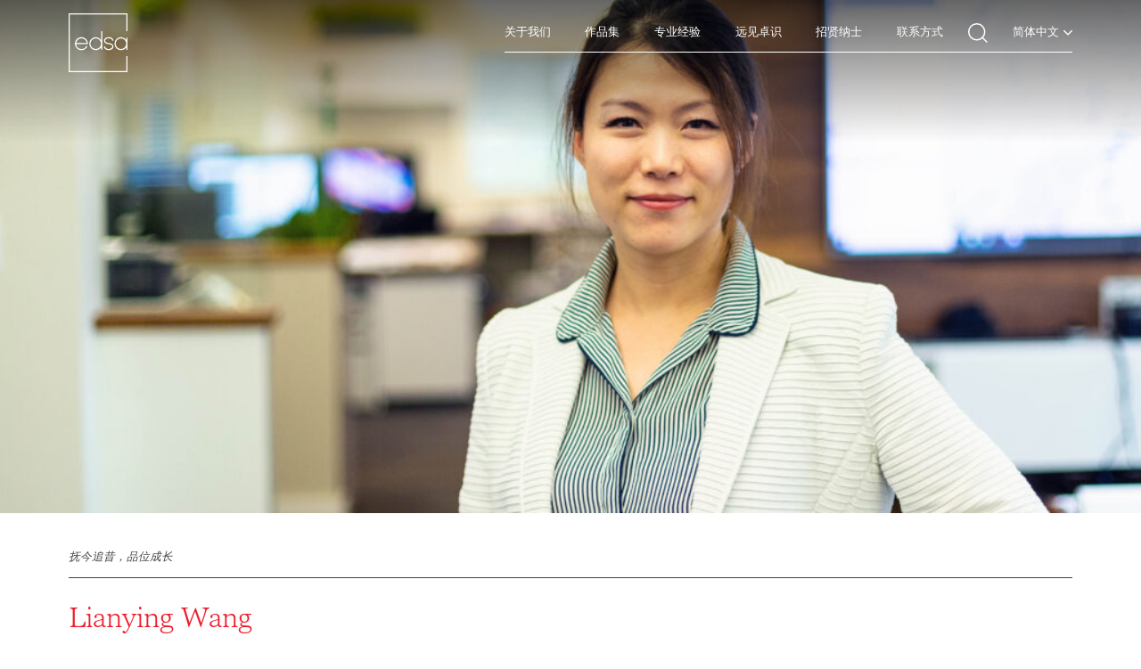

--- FILE ---
content_type: text/html; charset=UTF-8
request_url: https://www.edsaplan.com/zh-hans/then-and-now/lianying-wang/
body_size: 20874
content:

	<!doctype html>
<!--[if lt IE 9]><html class="no-js no-svg ie lt-ie9 lt-ie8 lt-ie7" lang="zh-hans"> <![endif]-->
<!--[if IE 9]><html class="no-js no-svg ie ie9 lt-ie9 lt-ie8" lang="zh-hans"> <![endif]-->
<!--[if gt IE 9]><!-->
	<html
	class="enable-js enable-svg" lang="zh-hans"> <!--<![endif]-->
	<head>
		<meta charset="UTF-8"/>
<script type="text/javascript">
/* <![CDATA[ */
var gform;gform||(document.addEventListener("gform_main_scripts_loaded",function(){gform.scriptsLoaded=!0}),document.addEventListener("gform/theme/scripts_loaded",function(){gform.themeScriptsLoaded=!0}),window.addEventListener("DOMContentLoaded",function(){gform.domLoaded=!0}),gform={domLoaded:!1,scriptsLoaded:!1,themeScriptsLoaded:!1,isFormEditor:()=>"function"==typeof InitializeEditor,callIfLoaded:function(o){return!(!gform.domLoaded||!gform.scriptsLoaded||!gform.themeScriptsLoaded&&!gform.isFormEditor()||(gform.isFormEditor()&&console.warn("The use of gform.initializeOnLoaded() is deprecated in the form editor context and will be removed in Gravity Forms 3.1."),o(),0))},initializeOnLoaded:function(o){gform.callIfLoaded(o)||(document.addEventListener("gform_main_scripts_loaded",()=>{gform.scriptsLoaded=!0,gform.callIfLoaded(o)}),document.addEventListener("gform/theme/scripts_loaded",()=>{gform.themeScriptsLoaded=!0,gform.callIfLoaded(o)}),window.addEventListener("DOMContentLoaded",()=>{gform.domLoaded=!0,gform.callIfLoaded(o)}))},hooks:{action:{},filter:{}},addAction:function(o,r,e,t){gform.addHook("action",o,r,e,t)},addFilter:function(o,r,e,t){gform.addHook("filter",o,r,e,t)},doAction:function(o){gform.doHook("action",o,arguments)},applyFilters:function(o){return gform.doHook("filter",o,arguments)},removeAction:function(o,r){gform.removeHook("action",o,r)},removeFilter:function(o,r,e){gform.removeHook("filter",o,r,e)},addHook:function(o,r,e,t,n){null==gform.hooks[o][r]&&(gform.hooks[o][r]=[]);var d=gform.hooks[o][r];null==n&&(n=r+"_"+d.length),gform.hooks[o][r].push({tag:n,callable:e,priority:t=null==t?10:t})},doHook:function(r,o,e){var t;if(e=Array.prototype.slice.call(e,1),null!=gform.hooks[r][o]&&((o=gform.hooks[r][o]).sort(function(o,r){return o.priority-r.priority}),o.forEach(function(o){"function"!=typeof(t=o.callable)&&(t=window[t]),"action"==r?t.apply(null,e):e[0]=t.apply(null,e)})),"filter"==r)return e[0]},removeHook:function(o,r,t,n){var e;null!=gform.hooks[o][r]&&(e=(e=gform.hooks[o][r]).filter(function(o,r,e){return!!(null!=n&&n!=o.tag||null!=t&&t!=o.priority)}),gform.hooks[o][r]=e)}});
/* ]]> */
</script>


		<link data-minify="1" rel="stylesheet" href="https://www.edsaplan.com/wp-content/cache/min/1/wp-content/themes/edsa-2022/theme/style.css?ver=1761748008" type="text/css" media="screen"/>
		<meta http-equiv="Content-Type" content="text/html; charset=UTF-8"/>
		<meta http-equiv="X-UA-Compatible" content="IE=edge">
		<meta name="viewport" content="width=device-width, initial-scale=1.0">
		<link rel="pingback" href="https://www.edsaplan.com/xmlrpc.php"/>
		<link
		rel="profile" href="http://gmpg.org/xfn/11">

		<!-- <link rel="stylesheet" href="https://www.edsaplan.com/zh-hans//wp-content/themes/edsa-2022/node_modules/cookies-eu-banner/css/cookies-eu-banner.default.css"> -->

		<meta name='robots' content='index, follow, max-image-preview:large, max-snippet:-1, max-video-preview:-1' />

	<!-- This site is optimized with the Yoast SEO plugin v26.7 - https://yoast.com/wordpress/plugins/seo/ -->
	<title>EDSA | Then and Now Stories | Lianying Wang</title>
	<meta name="description" content="2007年，正在明尼苏达大学攻读景观建筑硕士学位的Lianying加入EDSA成为了一名实习生。" />
	<link rel="canonical" href="https://www.edsaplan.com/zh-hans/then-and-now/lianying-wang/" />
	<meta property="og:locale" content="zh_CN" />
	<meta property="og:type" content="article" />
	<meta property="og:title" content="EDSA | Then and Now Stories | Lianying Wang" />
	<meta property="og:description" content="2007年，正在明尼苏达大学攻读景观建筑硕士学位的Lianying加入EDSA成为了一名实习生。" />
	<meta property="og:url" content="https://www.edsaplan.com/zh-hans/then-and-now/lianying-wang/" />
	<meta property="og:site_name" content="EDSA" />
	<meta property="article:publisher" content="https://www.facebook.com/EDSAPlan" />
	<meta property="article:modified_time" content="2023-01-17T13:31:21+00:00" />
	<meta property="og:image" content="https://www.edsaplan.com/wp-content/uploads/2023/01/1010x675.jpg" />
	<meta property="og:image:width" content="4208" />
	<meta property="og:image:height" content="2813" />
	<meta property="og:image:type" content="image/jpeg" />
	<meta name="twitter:card" content="summary_large_image" />
	<script type="application/ld+json" class="yoast-schema-graph">{"@context":"https://schema.org","@graph":[{"@type":"WebPage","@id":"https://www.edsaplan.com/zh-hans/then-and-now/lianying-wang/","url":"https://www.edsaplan.com/zh-hans/then-and-now/lianying-wang/","name":"EDSA | Then and Now Stories | Lianying Wang","isPartOf":{"@id":"https://www.edsaplan.com/zh-hans/#website"},"primaryImageOfPage":{"@id":"https://www.edsaplan.com/zh-hans/then-and-now/lianying-wang/#primaryimage"},"image":{"@id":"https://www.edsaplan.com/zh-hans/then-and-now/lianying-wang/#primaryimage"},"thumbnailUrl":"https://www.edsaplan.com/wp-content/uploads/2023/01/1010x675.jpg","datePublished":"2023-01-13T18:56:50+00:00","dateModified":"2023-01-17T13:31:21+00:00","description":"2007年，正在明尼苏达大学攻读景观建筑硕士学位的Lianying加入EDSA成为了一名实习生。","breadcrumb":{"@id":"https://www.edsaplan.com/zh-hans/then-and-now/lianying-wang/#breadcrumb"},"inLanguage":"zh-CN","potentialAction":[{"@type":"ReadAction","target":["https://www.edsaplan.com/zh-hans/then-and-now/lianying-wang/"]}]},{"@type":"ImageObject","inLanguage":"zh-CN","@id":"https://www.edsaplan.com/zh-hans/then-and-now/lianying-wang/#primaryimage","url":"https://www.edsaplan.com/wp-content/uploads/2023/01/1010x675.jpg","contentUrl":"https://www.edsaplan.com/wp-content/uploads/2023/01/1010x675.jpg","width":4208,"height":2813,"caption":"EDSA | Then and Now | Lianying Wang"},{"@type":"BreadcrumbList","@id":"https://www.edsaplan.com/zh-hans/then-and-now/lianying-wang/#breadcrumb","itemListElement":[{"@type":"ListItem","position":1,"name":"Home","item":"https://www.edsaplan.com/zh-hans/"},{"@type":"ListItem","position":2,"name":"Lianying Wang"}]},{"@type":"WebSite","@id":"https://www.edsaplan.com/zh-hans/#website","url":"https://www.edsaplan.com/zh-hans/","name":"EDSA Planning, Landscape Architecture, Urban Design","description":"EDSA - Planning, Landscape Architecture, Urban Design","publisher":{"@id":"https://www.edsaplan.com/zh-hans/#organization"},"alternateName":"EDSA","potentialAction":[{"@type":"SearchAction","target":{"@type":"EntryPoint","urlTemplate":"https://www.edsaplan.com/zh-hans/?s={search_term_string}"},"query-input":{"@type":"PropertyValueSpecification","valueRequired":true,"valueName":"search_term_string"}}],"inLanguage":"zh-CN"},{"@type":"Organization","@id":"https://www.edsaplan.com/zh-hans/#organization","name":"EDSA - Planning, Landscape Architecture, Urban Design","url":"https://www.edsaplan.com/zh-hans/","logo":{"@type":"ImageObject","inLanguage":"zh-CN","@id":"https://www.edsaplan.com/zh-hans/#/schema/logo/image/","url":"https://www.edsaplan.com/wp-content/uploads/2022/03/edsa-logo.jpeg","contentUrl":"https://www.edsaplan.com/wp-content/uploads/2022/03/edsa-logo.jpeg","width":824,"height":824,"caption":"EDSA - Planning, Landscape Architecture, Urban Design"},"image":{"@id":"https://www.edsaplan.com/zh-hans/#/schema/logo/image/"},"sameAs":["https://www.facebook.com/EDSAPlan","https://www.instagram.com/edsaplan/","https://www.linkedin.com/company/edsaplan/","https://www.youtube.com/edsaplan","https://en.wikipedia.org/wiki/EDSA"]}]}</script>
	<!-- / Yoast SEO plugin. -->


<link rel='dns-prefetch' href='//www.google.com' />
<link rel='dns-prefetch' href='//api.mapbox.com' />

<link rel="alternate" type="application/rss+xml" title="EDSA &raquo; Feed" href="https://www.edsaplan.com/zh-hans/feed/" />
<link rel="alternate" type="application/rss+xml" title="EDSA &raquo; 评论 Feed" href="https://www.edsaplan.com/zh-hans/comments/feed/" />
<link rel="alternate" title="oEmbed (JSON)" type="application/json+oembed" href="https://www.edsaplan.com/zh-hans/wp-json/oembed/1.0/embed?url=https%3A%2F%2Fwww.edsaplan.com%2Fzh-hans%2Fthen-and-now%2Flianying-wang%2F" />
<link rel="alternate" title="oEmbed (XML)" type="text/xml+oembed" href="https://www.edsaplan.com/zh-hans/wp-json/oembed/1.0/embed?url=https%3A%2F%2Fwww.edsaplan.com%2Fzh-hans%2Fthen-and-now%2Flianying-wang%2F&#038;format=xml" />
<style id='wp-img-auto-sizes-contain-inline-css' type='text/css'>
img:is([sizes=auto i],[sizes^="auto," i]){contain-intrinsic-size:3000px 1500px}
/*# sourceURL=wp-img-auto-sizes-contain-inline-css */
</style>
<link rel='stylesheet' id='sbi_styles-css' href='https://www.edsaplan.com/wp-content/plugins/instagram-feed/css/sbi-styles.min.css?ver=6.10.0' type='text/css' media='all' />
<style id='classic-theme-styles-inline-css' type='text/css'>
/*! This file is auto-generated */
.wp-block-button__link{color:#fff;background-color:#32373c;border-radius:9999px;box-shadow:none;text-decoration:none;padding:calc(.667em + 2px) calc(1.333em + 2px);font-size:1.125em}.wp-block-file__button{background:#32373c;color:#fff;text-decoration:none}
/*# sourceURL=/wp-includes/css/classic-themes.min.css */
</style>
<link rel='stylesheet' id='wpml-legacy-vertical-list-0-css' href='https://www.edsaplan.com/wp-content/plugins/sitepress-multilingual-cms/templates/language-switchers/legacy-list-vertical/style.min.css?ver=1' type='text/css' media='all' />
<style id='wpml-legacy-vertical-list-0-inline-css' type='text/css'>
.wpml-ls-display { display: none; }
/*# sourceURL=wpml-legacy-vertical-list-0-inline-css */
</style>
<link data-minify="1" href="https://www.edsaplan.com/wp-content/cache/min/1/wp-content/themes/edsa-2022/theme/style.css?ver=1761748008" type="text/css" rel="stylesheet" as="style" onload="this.onload=null;this.rel='stylesheet'">
<link data-minify="1" rel='stylesheet' id='webfonts-css' href='https://www.edsaplan.com/wp-content/cache/min/1/wp-content/themes/edsa-2022/static/fonts/MyFontsWebfontsKit.css?ver=1761748008' type='text/css' media='all' />
<link data-minify="1" href="https://www.edsaplan.com/wp-content/cache/min/1/wp-content/themes/edsa-2022/static/app.css?ver=1761748008" type="text/css" rel="stylesheet" as="style" onload="this.onload=null;this.rel='stylesheet'">
<link data-minify="1" rel='stylesheet' id='map-box-css-css' href='https://www.edsaplan.com/wp-content/cache/min/1/mapbox-gl-js/v2.7.1/mapbox-gl.css?ver=1761748009' type='text/css' media='all' />
<script type="text/javascript" id="wpml-cookie-js-extra">
/* <![CDATA[ */
var wpml_cookies = {"wp-wpml_current_language":{"value":"zh-hans","expires":1,"path":"/"}};
var wpml_cookies = {"wp-wpml_current_language":{"value":"zh-hans","expires":1,"path":"/"}};
//# sourceURL=wpml-cookie-js-extra
/* ]]> */
</script>
<script type="text/javascript" src="https://www.edsaplan.com/wp-content/plugins/sitepress-multilingual-cms/res/js/cookies/language-cookie.js?ver=486900" id="wpml-cookie-js" defer="defer" data-wp-strategy="defer"></script>
<link rel="https://api.w.org/" href="https://www.edsaplan.com/zh-hans/wp-json/" /><link rel="alternate" title="JSON" type="application/json" href="https://www.edsaplan.com/zh-hans/wp-json/wp/v2/then-and-now/10742" /><link rel="EditURI" type="application/rsd+xml" title="RSD" href="https://www.edsaplan.com/xmlrpc.php?rsd" />
<link rel='shortlink' href='https://www.edsaplan.com/zh-hans/?p=10742' />
<meta name="generator" content="WPML ver:4.8.6 stt:59,1,2;" />
<link rel="icon" href="https://www.edsaplan.com/wp-content/uploads/2022/04/cropped-edsa-logo-250x250@2x-150x150-1-32x32.png" sizes="32x32" />
<link rel="icon" href="https://www.edsaplan.com/wp-content/uploads/2022/04/cropped-edsa-logo-250x250@2x-150x150-1-192x192.png" sizes="192x192" />
<link rel="apple-touch-icon" href="https://www.edsaplan.com/wp-content/uploads/2022/04/cropped-edsa-logo-250x250@2x-150x150-1-180x180.png" />
<meta name="msapplication-TileImage" content="https://www.edsaplan.com/wp-content/uploads/2022/04/cropped-edsa-logo-250x250@2x-150x150-1-270x270.png" />


		
		<script type="application/ld+json">
			{"@context":"https://schema.org","@graph":[{"@type":"Organization","@id":"https://www.edsaplan.com/#organization","name":"EDSA","url":"https://www.edsaplan.com/","sameAs":["https://www.facebook.com/EDSAPlan","https://www.instagram.com/edsaplan","https://www.linkedin.com/company/edsa","https://www.youtube.com/edsaplan"],"logo":{"@type":"ImageObject","@id":"https://www.edsaplan.com/#logo","inLanguage":"en-US","url":"https://www.edsaplan.com/wp-content/uploads/2017/11/edsa-dark-logo-150x150@2x.png","contentUrl":"https://www.edsaplan.com/wp-content/uploads/2017/11/edsa-dark-logo-150x150@2x.png","width":301,"height":301,"caption":"EDSA"},"image":{"@id":"https://www.edsaplan.com/#logo"}},{"@type":"WebSite","@id":"https://www.edsaplan.com/#website","url":"https://www.edsaplan.com/","name":"EDSA","description":"PLANNING, LANDSCAPE ARCHITECTURE, URBAN DESIGN","publisher":{"@id":"https://www.edsaplan.com/#organization"},"potentialAction":[{"@type":"SearchAction","target":{"@type":"EntryPoint","urlTemplate":"https://www.edsaplan.com/?s={search_term_string}"},"query-input":"required name=search_term_string"}],"inLanguage":"en-US"},{"@type":"ImageObject","@id":"https://www.edsaplan.com/#primaryimage","inLanguage":"en-US","url":"https://www.edsaplan.com/wp-content/uploads/2019/03/20180220_144149-e1552944170865.jpg","contentUrl":"https://www.edsaplan.com/wp-content/uploads/2019/03/20180220_144149-e1552944170865.jpg","width":1536,"height":2048},{"@type":"WebPage","@id":"https://www.edsaplan.com/#webpage","url":"https://www.edsaplan.com/","name":"EDSA - Planning, Landscape Architecture, Urban Design","isPartOf":{"@id":"https://www.edsaplan.com/#website"},"about":{"@id":"https://www.edsaplan.com/#organization"},"primaryImageOfPage":{"@id":"https://www.edsaplan.com/#primaryimage"},"datePublished":"2017-10-16T21:13:24+00:00","dateModified":"2021-02-11T23:10:35+00:00","description":"For our team, design is a way of life – a professional philosophy, a creative rallying, and a shared purpose in support of excellence. Our global experience pays tribute to the passionate creation of distinctive, innovative, and inspiring environments.","breadcrumb":{"@id":"https://www.edsaplan.com/#breadcrumb"},"inLanguage":"en-US","potentialAction":[{"@type":"ReadAction","target":["https://www.edsaplan.com/"]}]},{"@type":"BreadcrumbList","@id":"https://www.edsaplan.com/#breadcrumb","itemListElement":[{"@type":"ListItem","position":1,"name":"主页"}]}]}
		</script>

		<!-- Wistia Support -->
		<script src="https://fast.wistia.com/assets/external/E-v1.js" async></script>


		<script async src="https://www.googletagmanager.com/gtag/js?id=UA-79776065-27"></script>
		<script>
			window.dataLayer = window.dataLayer || [];
function gtag() {
dataLayer.push(arguments);
}
gtag('js', new Date());
gtag('config', 'UA-79776065-27');
		</script>


		<!-- Global site tag (gtag.js) - Google Analytics (GA4) -->
		<script async src="https://www.googletagmanager.com/gtag/js?id=G-SEKF8JMNM1"></script>
		<script>
			window.dataLayer = window.dataLayer || [];
function gtag() {
dataLayer.push(arguments);
}
gtag('js', new Date());

gtag('config', 'G-SEKF8JMNM1');
		</script>

<!-- Google Tag Manager -->

<script>(function(w,d,s,l,i){w[l]=w[l]||[];w[l].push({'gtm.start':
new Date().getTime(),event:'gtm.js'});var f=d.getElementsByTagName(s)[0],
j=d.createElement(s),dl=l!='dataLayer'?'&l='+l:'';j.async=true;j.src=
'https://www.googletagmanager.com/gtm.js?id='+i+dl;f.parentNode.insertBefore(j,f);
})(window,document,'script','dataLayer','GTM-M2SW9F2');</script>
<!-- End Google Tag Manager -->

 
 
<!-- Google Tag Manager (noscript) -->
<noscript><iframe src="https://www.googletagmanager.com/ns.html?id=GTM-M2SW9F2"
height="0" width="0" style="display:none;visibility:hidden"></iframe></noscript>
<!-- End Google Tag Manager (noscript) -->

					<!-- Google Analytics Script -->
			<style id='wp-block-columns-inline-css' type='text/css'>
.wp-block-columns{box-sizing:border-box;display:flex;flex-wrap:wrap!important}@media (min-width:782px){.wp-block-columns{flex-wrap:nowrap!important}}.wp-block-columns{align-items:normal!important}.wp-block-columns.are-vertically-aligned-top{align-items:flex-start}.wp-block-columns.are-vertically-aligned-center{align-items:center}.wp-block-columns.are-vertically-aligned-bottom{align-items:flex-end}@media (max-width:781px){.wp-block-columns:not(.is-not-stacked-on-mobile)>.wp-block-column{flex-basis:100%!important}}@media (min-width:782px){.wp-block-columns:not(.is-not-stacked-on-mobile)>.wp-block-column{flex-basis:0;flex-grow:1}.wp-block-columns:not(.is-not-stacked-on-mobile)>.wp-block-column[style*=flex-basis]{flex-grow:0}}.wp-block-columns.is-not-stacked-on-mobile{flex-wrap:nowrap!important}.wp-block-columns.is-not-stacked-on-mobile>.wp-block-column{flex-basis:0;flex-grow:1}.wp-block-columns.is-not-stacked-on-mobile>.wp-block-column[style*=flex-basis]{flex-grow:0}:where(.wp-block-columns){margin-bottom:1.75em}:where(.wp-block-columns.has-background){padding:1.25em 2.375em}.wp-block-column{flex-grow:1;min-width:0;overflow-wrap:break-word;word-break:break-word}.wp-block-column.is-vertically-aligned-top{align-self:flex-start}.wp-block-column.is-vertically-aligned-center{align-self:center}.wp-block-column.is-vertically-aligned-bottom{align-self:flex-end}.wp-block-column.is-vertically-aligned-stretch{align-self:stretch}.wp-block-column.is-vertically-aligned-bottom,.wp-block-column.is-vertically-aligned-center,.wp-block-column.is-vertically-aligned-top{width:100%}
/*# sourceURL=https://www.edsaplan.com/wp-includes/blocks/columns/style.min.css */
</style>
<style id='global-styles-inline-css' type='text/css'>
:root{--wp--preset--aspect-ratio--square: 1;--wp--preset--aspect-ratio--4-3: 4/3;--wp--preset--aspect-ratio--3-4: 3/4;--wp--preset--aspect-ratio--3-2: 3/2;--wp--preset--aspect-ratio--2-3: 2/3;--wp--preset--aspect-ratio--16-9: 16/9;--wp--preset--aspect-ratio--9-16: 9/16;--wp--preset--color--black: #000000;--wp--preset--color--cyan-bluish-gray: #abb8c3;--wp--preset--color--white: #ffffff;--wp--preset--color--pale-pink: #f78da7;--wp--preset--color--vivid-red: #cf2e2e;--wp--preset--color--luminous-vivid-orange: #ff6900;--wp--preset--color--luminous-vivid-amber: #fcb900;--wp--preset--color--light-green-cyan: #7bdcb5;--wp--preset--color--vivid-green-cyan: #00d084;--wp--preset--color--pale-cyan-blue: #8ed1fc;--wp--preset--color--vivid-cyan-blue: #0693e3;--wp--preset--color--vivid-purple: #9b51e0;--wp--preset--gradient--vivid-cyan-blue-to-vivid-purple: linear-gradient(135deg,rgb(6,147,227) 0%,rgb(155,81,224) 100%);--wp--preset--gradient--light-green-cyan-to-vivid-green-cyan: linear-gradient(135deg,rgb(122,220,180) 0%,rgb(0,208,130) 100%);--wp--preset--gradient--luminous-vivid-amber-to-luminous-vivid-orange: linear-gradient(135deg,rgb(252,185,0) 0%,rgb(255,105,0) 100%);--wp--preset--gradient--luminous-vivid-orange-to-vivid-red: linear-gradient(135deg,rgb(255,105,0) 0%,rgb(207,46,46) 100%);--wp--preset--gradient--very-light-gray-to-cyan-bluish-gray: linear-gradient(135deg,rgb(238,238,238) 0%,rgb(169,184,195) 100%);--wp--preset--gradient--cool-to-warm-spectrum: linear-gradient(135deg,rgb(74,234,220) 0%,rgb(151,120,209) 20%,rgb(207,42,186) 40%,rgb(238,44,130) 60%,rgb(251,105,98) 80%,rgb(254,248,76) 100%);--wp--preset--gradient--blush-light-purple: linear-gradient(135deg,rgb(255,206,236) 0%,rgb(152,150,240) 100%);--wp--preset--gradient--blush-bordeaux: linear-gradient(135deg,rgb(254,205,165) 0%,rgb(254,45,45) 50%,rgb(107,0,62) 100%);--wp--preset--gradient--luminous-dusk: linear-gradient(135deg,rgb(255,203,112) 0%,rgb(199,81,192) 50%,rgb(65,88,208) 100%);--wp--preset--gradient--pale-ocean: linear-gradient(135deg,rgb(255,245,203) 0%,rgb(182,227,212) 50%,rgb(51,167,181) 100%);--wp--preset--gradient--electric-grass: linear-gradient(135deg,rgb(202,248,128) 0%,rgb(113,206,126) 100%);--wp--preset--gradient--midnight: linear-gradient(135deg,rgb(2,3,129) 0%,rgb(40,116,252) 100%);--wp--preset--font-size--small: 12px;--wp--preset--font-size--medium: 20px;--wp--preset--font-size--large: 20px;--wp--preset--font-size--x-large: 42px;--wp--preset--font-size--normal: 16px;--wp--preset--spacing--20: 0.44rem;--wp--preset--spacing--30: 0.67rem;--wp--preset--spacing--40: 1rem;--wp--preset--spacing--50: 1.5rem;--wp--preset--spacing--60: 2.25rem;--wp--preset--spacing--70: 3.38rem;--wp--preset--spacing--80: 5.06rem;--wp--preset--shadow--natural: 6px 6px 9px rgba(0, 0, 0, 0.2);--wp--preset--shadow--deep: 12px 12px 50px rgba(0, 0, 0, 0.4);--wp--preset--shadow--sharp: 6px 6px 0px rgba(0, 0, 0, 0.2);--wp--preset--shadow--outlined: 6px 6px 0px -3px rgb(255, 255, 255), 6px 6px rgb(0, 0, 0);--wp--preset--shadow--crisp: 6px 6px 0px rgb(0, 0, 0);}:where(.is-layout-flex){gap: 0.5em;}:where(.is-layout-grid){gap: 0.5em;}body .is-layout-flex{display: flex;}.is-layout-flex{flex-wrap: wrap;align-items: center;}.is-layout-flex > :is(*, div){margin: 0;}body .is-layout-grid{display: grid;}.is-layout-grid > :is(*, div){margin: 0;}:where(.wp-block-columns.is-layout-flex){gap: 2em;}:where(.wp-block-columns.is-layout-grid){gap: 2em;}:where(.wp-block-post-template.is-layout-flex){gap: 1.25em;}:where(.wp-block-post-template.is-layout-grid){gap: 1.25em;}.has-black-color{color: var(--wp--preset--color--black) !important;}.has-cyan-bluish-gray-color{color: var(--wp--preset--color--cyan-bluish-gray) !important;}.has-white-color{color: var(--wp--preset--color--white) !important;}.has-pale-pink-color{color: var(--wp--preset--color--pale-pink) !important;}.has-vivid-red-color{color: var(--wp--preset--color--vivid-red) !important;}.has-luminous-vivid-orange-color{color: var(--wp--preset--color--luminous-vivid-orange) !important;}.has-luminous-vivid-amber-color{color: var(--wp--preset--color--luminous-vivid-amber) !important;}.has-light-green-cyan-color{color: var(--wp--preset--color--light-green-cyan) !important;}.has-vivid-green-cyan-color{color: var(--wp--preset--color--vivid-green-cyan) !important;}.has-pale-cyan-blue-color{color: var(--wp--preset--color--pale-cyan-blue) !important;}.has-vivid-cyan-blue-color{color: var(--wp--preset--color--vivid-cyan-blue) !important;}.has-vivid-purple-color{color: var(--wp--preset--color--vivid-purple) !important;}.has-black-background-color{background-color: var(--wp--preset--color--black) !important;}.has-cyan-bluish-gray-background-color{background-color: var(--wp--preset--color--cyan-bluish-gray) !important;}.has-white-background-color{background-color: var(--wp--preset--color--white) !important;}.has-pale-pink-background-color{background-color: var(--wp--preset--color--pale-pink) !important;}.has-vivid-red-background-color{background-color: var(--wp--preset--color--vivid-red) !important;}.has-luminous-vivid-orange-background-color{background-color: var(--wp--preset--color--luminous-vivid-orange) !important;}.has-luminous-vivid-amber-background-color{background-color: var(--wp--preset--color--luminous-vivid-amber) !important;}.has-light-green-cyan-background-color{background-color: var(--wp--preset--color--light-green-cyan) !important;}.has-vivid-green-cyan-background-color{background-color: var(--wp--preset--color--vivid-green-cyan) !important;}.has-pale-cyan-blue-background-color{background-color: var(--wp--preset--color--pale-cyan-blue) !important;}.has-vivid-cyan-blue-background-color{background-color: var(--wp--preset--color--vivid-cyan-blue) !important;}.has-vivid-purple-background-color{background-color: var(--wp--preset--color--vivid-purple) !important;}.has-black-border-color{border-color: var(--wp--preset--color--black) !important;}.has-cyan-bluish-gray-border-color{border-color: var(--wp--preset--color--cyan-bluish-gray) !important;}.has-white-border-color{border-color: var(--wp--preset--color--white) !important;}.has-pale-pink-border-color{border-color: var(--wp--preset--color--pale-pink) !important;}.has-vivid-red-border-color{border-color: var(--wp--preset--color--vivid-red) !important;}.has-luminous-vivid-orange-border-color{border-color: var(--wp--preset--color--luminous-vivid-orange) !important;}.has-luminous-vivid-amber-border-color{border-color: var(--wp--preset--color--luminous-vivid-amber) !important;}.has-light-green-cyan-border-color{border-color: var(--wp--preset--color--light-green-cyan) !important;}.has-vivid-green-cyan-border-color{border-color: var(--wp--preset--color--vivid-green-cyan) !important;}.has-pale-cyan-blue-border-color{border-color: var(--wp--preset--color--pale-cyan-blue) !important;}.has-vivid-cyan-blue-border-color{border-color: var(--wp--preset--color--vivid-cyan-blue) !important;}.has-vivid-purple-border-color{border-color: var(--wp--preset--color--vivid-purple) !important;}.has-vivid-cyan-blue-to-vivid-purple-gradient-background{background: var(--wp--preset--gradient--vivid-cyan-blue-to-vivid-purple) !important;}.has-light-green-cyan-to-vivid-green-cyan-gradient-background{background: var(--wp--preset--gradient--light-green-cyan-to-vivid-green-cyan) !important;}.has-luminous-vivid-amber-to-luminous-vivid-orange-gradient-background{background: var(--wp--preset--gradient--luminous-vivid-amber-to-luminous-vivid-orange) !important;}.has-luminous-vivid-orange-to-vivid-red-gradient-background{background: var(--wp--preset--gradient--luminous-vivid-orange-to-vivid-red) !important;}.has-very-light-gray-to-cyan-bluish-gray-gradient-background{background: var(--wp--preset--gradient--very-light-gray-to-cyan-bluish-gray) !important;}.has-cool-to-warm-spectrum-gradient-background{background: var(--wp--preset--gradient--cool-to-warm-spectrum) !important;}.has-blush-light-purple-gradient-background{background: var(--wp--preset--gradient--blush-light-purple) !important;}.has-blush-bordeaux-gradient-background{background: var(--wp--preset--gradient--blush-bordeaux) !important;}.has-luminous-dusk-gradient-background{background: var(--wp--preset--gradient--luminous-dusk) !important;}.has-pale-ocean-gradient-background{background: var(--wp--preset--gradient--pale-ocean) !important;}.has-electric-grass-gradient-background{background: var(--wp--preset--gradient--electric-grass) !important;}.has-midnight-gradient-background{background: var(--wp--preset--gradient--midnight) !important;}.has-small-font-size{font-size: var(--wp--preset--font-size--small) !important;}.has-medium-font-size{font-size: var(--wp--preset--font-size--medium) !important;}.has-large-font-size{font-size: var(--wp--preset--font-size--large) !important;}.has-x-large-font-size{font-size: var(--wp--preset--font-size--x-large) !important;}
:where(.wp-block-columns.is-layout-flex){gap: 2em;}:where(.wp-block-columns.is-layout-grid){gap: 2em;}
/*# sourceURL=global-styles-inline-css */
</style>
<style id='core-block-supports-inline-css' type='text/css'>
.wp-container-core-columns-is-layout-9d6595d7{flex-wrap:nowrap;}
/*# sourceURL=core-block-supports-inline-css */
</style>
<meta name="generator" content="WP Rocket 3.20.3" data-wpr-features="wpr_minify_css wpr_preload_links wpr_desktop" /></head>
</html>
	</head><body class="wp-singular then-and-now-template-default single single-then-and-now postid-10742 wp-embed-responsive wp-theme-edsa-2022theme" data-temp="base.twig">
<div data-rocket-location-hash="29ccf98f054896b6f93ec33686d41ce1" id="fb-root"></div>


<a class="skip-link screen-reader-text" href="#content">跳至内容</a>
<div data-rocket-location-hash="bf11e2b065ab2ea447d706e254b0db79" id="base"><header data-rocket-location-hash="f304def68deb5a3b8320391ed6929482" class="header" intersection><div data-type="organism" data-temp="navigation-block-2.twig" class="navigation " translate><div class="inner-navigation site-width flex justify-between"><div class="header-bar-left"><a href="https://www.edsaplan.com/zh-hans/ " data-type="icon" data-temp="ico-logo.twig" class="ico-logo logo"><span class="document-sr-text">Linassi + Co Logo</span></a></div><div class="header-bar-right flex justify-end"><div data-type="molecule" data-temp="2-navigation.twig" class="molecule-navigation" data-targetnavicon="navicon"><div class="relative"><div class="mid-menu flex align-items-center"><nav data-type="atom" data-temp="menu.twig" class="atom-menu" role="navigation"><ul class="nav-main menu"><li class="nav-main-item drop"><a id="menu-item-7019" class="nav-main-link link menu-item menu-item-type-post_type menu-item-object-page menu-item-7019 menu-item-has-children fs-18-nav" href="https://www.edsaplan.com/zh-hans/%e5%85%b3%e4%ba%8e%e6%88%91%e4%bb%ac/"><span class="menu-item-name">关于我们</span><span data-type="icon" data-temp="ico-arrow-down.twig" class="ico-frame lg-hide-up is-red ico-arrow-down"><span class="ico"></span><span class="screen-reader-text">Down</span></span></a><ul class="nav-drop sub-menu"><li class="nav-drop-item"><a class="tt-italic link menu-item menu-item-type-post_type menu-item-object-page menu-item-8760 fs-18-subnav" href="https://www.edsaplan.com/zh-hans/%e5%85%b3%e4%ba%8e%e6%88%91%e4%bb%ac/">关于我们</a></li><li class="nav-drop-item"><a class="tt-italic link menu-item menu-item-type-post_type menu-item-object-page menu-item-8127 fs-18-subnav" href="https://www.edsaplan.com/zh-hans/%e5%85%b3%e4%ba%8e%e6%88%91%e4%bb%ac/%e5%9b%a2%e9%98%9f/">团队</a></li><li class="nav-drop-item"><a class="tt-italic link menu-item menu-item-type-post_type menu-item-object-page menu-item-8128 fs-18-subnav" href="https://www.edsaplan.com/zh-hans/%e5%85%b3%e4%ba%8e%e6%88%91%e4%bb%ac/%e6%ba%af%e6%ba%90/">溯源</a></li><li class="nav-drop-item"><a class="tt-italic link menu-item menu-item-type-post_type menu-item-object-page menu-item-8129 fs-18-subnav" href="https://www.edsaplan.com/zh-hans/%e5%85%b3%e4%ba%8e%e6%88%91%e4%bb%ac/edsa%e5%bd%b1%e5%93%8d%e5%8a%9b/">EDSA影响力</a></li></ul></li><li class="nav-main-item "><a id="menu-item-8130" class="nav-main-link link menu-item menu-item-type-post_type menu-item-object-page menu-item-8130 fs-18-nav" href="https://www.edsaplan.com/zh-hans/%e4%bd%9c%e5%93%81%e9%9b%86/"><span class="menu-item-name">作品集</span><span data-type="icon" data-temp="ico-plus.twig" class="ico-frame lg-hide-up is-red ico-plus"><span class="screen-reader-text">Open</span></span></a></li><li class="nav-main-item "><a id="menu-item-8131" class="nav-main-link link menu-item menu-item-type-post_type menu-item-object-page menu-item-8131 fs-18-nav" href="https://www.edsaplan.com/zh-hans/%e4%b8%93%e4%b8%9a%e7%bb%8f%e9%aa%8c/"><span class="menu-item-name">专业经验</span><span data-type="icon" data-temp="ico-plus.twig" class="ico-frame lg-hide-up is-red ico-plus"><span class="screen-reader-text">Open</span></span></a></li><li class="nav-main-item "><a id="menu-item-8132" class="nav-main-link link menu-item menu-item-type-post_type menu-item-object-page menu-item-8132 fs-18-nav" href="https://www.edsaplan.com/zh-hans/%e8%bf%9c%e8%a7%81%e5%8d%93%e8%af%86/"><span class="menu-item-name">远见卓识</span><span data-type="icon" data-temp="ico-plus.twig" class="ico-frame lg-hide-up is-red ico-plus"><span class="screen-reader-text">Open</span></span></a></li><li class="nav-main-item "><a id="menu-item-7021" class="nav-main-link link menu-item menu-item-type-post_type menu-item-object-page menu-item-7021 fs-18-nav" href="https://www.edsaplan.com/zh-hans/%e6%8b%9b%e8%b4%a4%e7%ba%b3%e5%a3%ab/"><span class="menu-item-name">招贤纳士</span><span data-type="icon" data-temp="ico-plus.twig" class="ico-frame lg-hide-up is-red ico-plus"><span class="screen-reader-text">Open</span></span></a></li><li class="nav-main-item "><a id="menu-item-8133" class="nav-main-link link menu-item menu-item-type-post_type menu-item-object-page menu-item-8133 fs-18-nav" href="https://www.edsaplan.com/zh-hans/%e8%81%94%e7%b3%bb%e6%96%b9%e5%bc%8f/"><span class="menu-item-name">联系方式</span><span data-type="icon" data-temp="ico-plus.twig" class="ico-frame lg-hide-up is-red ico-plus"><span class="screen-reader-text">Open</span></span></a></li></ul></nav></div><div class="bot-menu"><nav data-type="atom" data-temp="menu-main-footer.twig" class="atom-menu-main-footer" role="navigation"><ul class="nav-main flex gap-36"><li class="nav-main-item"><a id="menu-item-7025" class="nav-main-link link menu-item menu-item-type-custom menu-item-object-custom menu-item-7025 fs-15" href="#newsletter">通讯</a></li></ul></nav><div class="social-container"><span data-type="molecule" data-temp="social-media.twig" class="social-media gap-36"><a href="#wechatpopup" target="_blank"><span data-type="icon" data-temp="ico-im.twig" class="ico-im"><span class="screen-reader-text">IM</span></span><span class="screen-reader-text">Wechat</span></a></span></div></div></div></div><a href="#search" class="search-interface-icon" data-targetsearch="search" data-linksearch="search"><span data-type="icon" data-temp="ico-search.twig" class="ico-search"><span class="screen-reader-text">Search</span></span></a><!-- Language Selector --><div id="current_language" data-language="zh-hans" hidden></div><div class="language-selector a light-mode"><div class="language-selector-switcher" data-targetlanguage="languageSelector" data-linklanguage="languageSelector"><span class="current_lang">简体中文</span><span data-type="icon" data-temp="ico-arrow-down.twig" class=" ico-arrow-down"><span class="ico"></span><span class="screen-reader-text">Down</span></span></div><div class="language-selector-toggle" data-targetlanguage="languageSelector"><div class="wpml-ls-statics-shortcode_actions wpml-ls wpml-ls-legacy-list-vertical"><ul role="menu"><li class="wpml-ls-slot-shortcode_actions wpml-ls-item wpml-ls-item-en wpml-ls-first-item wpml-ls-item-legacy-list-vertical" role="none"><a href="https://www.edsaplan.com/then-and-now/lianying-wang/" class="wpml-ls-link" role="menuitem" aria-label="切换到 英语(English)" title="切换到 英语(English)"><span class="wpml-ls-native" lang="en">English</span><span class="wpml-ls-display"><span class="wpml-ls-bracket"> (</span>英语<span class="wpml-ls-bracket">)</span></span></a></li><li class="wpml-ls-slot-shortcode_actions wpml-ls-item wpml-ls-item-zh-hans wpml-ls-current-language wpml-ls-item-legacy-list-vertical" role="none"><a href="https://www.edsaplan.com/zh-hans/then-and-now/lianying-wang/" class="wpml-ls-link" role="menuitem" ><span class="wpml-ls-native" role="menuitem">简体中文</span></a></li><li class="wpml-ls-slot-shortcode_actions wpml-ls-item wpml-ls-item-es wpml-ls-last-item wpml-ls-item-legacy-list-vertical" role="none"><a href="https://www.edsaplan.com/es/then-and-now/lianying-wang/" class="wpml-ls-link" role="menuitem" aria-label="切换到 西班牙语(Español)" title="切换到 西班牙语(Español)"><span class="wpml-ls-native" lang="es">Español</span><span class="wpml-ls-display"><span class="wpml-ls-bracket"> (</span>西班牙语<span class="wpml-ls-bracket">)</span></span></a></li></ul></div></div><div class="language-selector-overlay" data-targetlanguage="languageSelector" data-linklanguage="languageSelector"></div></div><div class="navicon-interface-icon"><a class="navicon ico-navicon" data-temp="ico-navicon.twig" data-type="icon" data-targetnavicon="navicon" data-linknavicon="navicon"><span></span><span></span></a></div></div></div></div><div class="hide molecule-search-interface" data-type="molecule" data-temp="2-search-interface.twig" class="molecule-search" data-targetsearch="search"></div></header><section data-rocket-location-hash="a53b68adbd7d1143cee947de692c3204" id="content" role="main" class="content-wrapper"><div data-rocket-location-hash="7838545462766b4617a4e195d608a35c" class="wrapper "><div class="content-wrapper"><article class="post-type-then-and-now imgleft" id="post-10742"><div class="article-block-21-0" data-type="organism" data-temp="article-block-21-0.twig" translate intersection><div class="internal m-object-position-"><div data-type="molecule" data-temp="banner-content.twig" class="molecule-banner-content dark-mode c-white"><div data-rocket-location-hash="7c26aa88e0c96cba58b6a302de73f014" class="site-width"><div class="sub-bar"></div><h1 class="fs-85 title"></h1><p class="fs-30 description"></p></div></div><img height="" width="100%" data-type="atom" class="lazy atom-image-fill-hard div-fill-hard" srcset="https://www.edsaplan.com/wp-content/uploads/2023/01/1010x675-300x201.jpg 379w, https://www.edsaplan.com/wp-content/uploads/2023/01/1010x675-300x201.jpg 420w, https://www.edsaplan.com/wp-content/uploads/2023/01/1010x675-1024x685.jpg 768w, https://www.edsaplan.com/wp-content/uploads/2023/01/1010x675-1200x802.webp 1020w, https://www.edsaplan.com/wp-content/uploads/2023/01/1010x675-2000x1337.jpg 1600w, https://www.edsaplan.com/wp-content/uploads/2023/01/1010x675-2000x1337.jpg 1900w" sizes="auto, 100vmin" alt="EDSA | Then and Now | Lianying Wang" loading="lazy"></div></div><div class="section-project-title site-width flex m-flex-wrap gap-36 justify-between" translate ><h2><i>抚今追昔，品位成长</i></h2><ul><li class="inherit-link a item ani-fade ani-line" animation><div class="left"><span class="col"><h1 class="fs-45 title">Lianying Wang</h1></span></div><div class="right"><span class="col text-right"></span></div></li></ul></div><div class="wp-block-columns is-layout-flex wp-container-core-columns-is-layout-9d6595d7 wp-block-columns-is-layout-flex"><div class="wp-block-column is-layout-flow wp-block-column-is-layout-flow"><div class="article-block-21-6 mediatype-" data-temp="article-block-21-6.twig" translate intersection><div class="inner"><div data-type="molecule" data-temp="5-text-content.twig" class="molecule-banner-content"><div><div class="text-field ani-fade-up-text ani-delay-short" animation><p><em>从实习生成长为专职设计师，</em><em>EDSA</em><em>团队成员向我们讲述了他们的成长经历，分享其对景观建筑设计的感悟见解。</em></p><p>2007年，正在明尼苏达大学攻读景观建筑硕士学位的Lianying加入EDSA成为了一名实习生。毕业之际，她暂时离开团队，并在之后以一名设计师的身份重新加入EDSA巴尔的摩办事处。她勤勉敬业，能力出众，在2020年晋升为EDSA首席设计师，现与两名同事一同负责亚太地区的工作。最近，我们有幸邀请到Lian，与她聊了聊她对景观设计的见解以及在EDSA的就职旅程。</p></div><div class="ani-fade-up ani-delay-short" animation></div></div></div></div></div><div class="article-block-21-6 mediatype-" data-temp="article-block-21-6.twig" translate intersection><div class="inner"><div data-type="molecule" data-temp="5-text-content.twig" class="molecule-banner-content"><div class="fs-18 ani-fade-up ani-delay-short c-red ani-short-line" animation>问：能否与我们分享一下您的设计理念？</div><div><div class="text-field ani-fade-up-text ani-delay-short" animation><p><strong>答：</strong>我的设计理念源自空间营造构思。作为景观设计公司，我们一直强调用户体验要与当地人文风情和气候环境相呼应，并将之作为基本设计理念。好的设计，其核心在于创造美好回忆。因此，无论是面对大型总体规划还是小型街道景观——只要秉持着对空间进行打造的初衷进行设计，就能恰到好处地划定空间的氛围基调，并以此提升人们的生活质量。设计的魅力不仅在于能够亲眼目睹作品落成的一瞬间，更在于我们已经确切地知道在之后的很长一段时间里，这些作品都将矗立于此，不断发挥着它们应有的作用。</p></div><div class="ani-fade-up ani-delay-short" animation></div></div></div></div></div><div class="article-block-21-6 mediatype-" data-temp="article-block-21-6.twig" translate intersection><div class="inner"><div data-type="molecule" data-temp="5-text-content.twig" class="molecule-banner-content"><div class="fs-18 ani-fade-up ani-delay-short c-red ani-short-line" animation>问：对于在业内想要不断精进的设计师，您有什么建议？</div><div><div class="text-field ani-fade-up-text ani-delay-short" animation><p><strong>答：</strong>我的建议是，希望设计师们能够永保好奇心，具备挑战自我的魄力，在各个领域不断试炼，对不同规模的项目进行设计，以此精进专业技能。在EDSA，我们为员工提供了充足的机会，鼓励大家走出舒适圈。万事开头难，但这一举措将令你无穷受益。相信我！一切的经历都是为了使你蜕变为一位更加优秀的设计师！</p></div><div class="ani-fade-up ani-delay-short" animation></div></div></div></div></div><div class="article-block-21-6 mediatype-" data-temp="article-block-21-6.twig" translate intersection><div class="inner"><div data-type="molecule" data-temp="5-text-content.twig" class="molecule-banner-content"><div class="fs-18 ani-fade-up ani-delay-short c-red ani-short-line" animation>问：您的入行导师是谁？为什么？</div><div><div class="text-field ani-fade-up-text ani-delay-short" animation><p><strong>答：</strong>我认为是Rich Centolella，他是公司的首席设计师兼高级合伙人。多年以来，他为我提供了许多机会来挑战自我，使得我自己在团队中更具领导能力，设计实力也不断提高。我们时常一同出游，到世界各地工作，也接手了许多中国的项目。我们不断探索，一起参加了无数研讨会。深耕设计行业，我收获颇多。Rich Centolella的综合业务能力十分出色——从不断精进的专业设计实力，到与客户和合作伙伴进行良好的业务沟通，他始终是我的榜样。</p></div><div class="ani-fade-up ani-delay-short" animation></div></div></div></div></div><div class="article-block-21-6 mediatype-" data-temp="article-block-21-6.twig" translate intersection><div class="inner"><div data-type="molecule" data-temp="5-text-content.twig" class="molecule-banner-content"><div class="fs-18 ani-fade-up ani-delay-short c-red ani-short-line" animation>问：您最喜欢的EDSA项目是哪一个？</div><div><div class="text-field ani-fade-up-text ani-delay-short" animation><p>答：位于中国惠州的十字水生态度假村（Crosswaters Ecolodge）是我最喜欢的项目之一。该项目大约设计于20年前，是践行可持续理念的先锋项目。至今依旧是度假酒店进行弹性景观设计的优秀范例。从设计概念到项目执行，每一处细节和设计方案都在顺应自然环境的前提之下将设计理念的发散做到了最大化。</p></div><div class="ani-fade-up ani-delay-short" animation></div></div></div></div></div><div class="article-block-21-6 mediatype-" data-temp="article-block-21-6.twig" translate intersection><div class="inner"><div data-type="molecule" data-temp="5-text-content.twig" class="molecule-banner-content"><div class="fs-18 ani-fade-up ani-delay-short c-red ani-short-line" animation>问：回望在EDSA的工作旅程，哪一个词最能代表您的感受？为什么？</div><div><div class="text-field ani-fade-up-text ani-delay-short" animation><p>答：我认为是“独创性”。独一无二的创造力驱使着EDSA不断向前。我们的设计师拥有无限创意，他们提出的专业设计方案令人耳目一新，这也是我们在业内展现出强大的竞争力和在市场角逐的竞技游戏之中立于不败之地的原因。</p><p>所以，我非常开心能够成为这个团队中的一员。对于EDSA独有的设计文化，我深感自豪。从最开始的在EDSA实习，到辗转在不同的几家公司工作，坦白讲，没有一家公司能够做到像我们一样。我们的团队成员通力合作、互帮互助、彼此启迪——这就是我们与其他公司的最大不同。</p></div><div class="ani-fade-up ani-delay-short" animation></div></div></div></div></div></div><div class="wp-block-column is-layout-flow wp-block-column-is-layout-flow"><div class="article-block-21-8 mediatype-" data-temp="article-block-21-8.twig" translate intersection><div class="inner"><div class="gallery-image-container"><picture width="100%"><source
			srcset="
																																https://www.edsaplan.com/wp-content/uploads/2023/01/925x550-300x178.jpg 379w,
																																https://www.edsaplan.com/wp-content/uploads/2023/01/925x550-300x178.jpg 420w,
																																https://www.edsaplan.com/wp-content/uploads/2023/01/925x550-1024x609.jpg 768w,
																																https://www.edsaplan.com/wp-content/uploads/2023/01/925x550-1200x714.jpg 1020w,
																																https://www.edsaplan.com/wp-content/uploads/2023/01/925x550-2000x1189.jpg 1600w,
																																https://www.edsaplan.com/wp-content/uploads/2023/01/925x550-2000x1189.jpg 1900w," sizes="100vw" alt="Lianying during her EDSA internship in 2007." type="image/jpg"><img decoding="async" class="atom-image" width="100%" src="https://www.edsaplan.com/wp-content/uploads/2023/01/925x550-2000x1189.jpg" alt="Lianying during her EDSA internship in 2007." loading="lazy"></picture><span class="caption">Lianying during her EDSA internship in </span></div><div class="gallery-image-container"><picture width="100%"><source
			srcset="
																																https://www.edsaplan.com/wp-content/uploads/2023/01/925x5502-300x178.jpg 379w,
																																https://www.edsaplan.com/wp-content/uploads/2023/01/925x5502-300x178.jpg 420w,
																																https://www.edsaplan.com/wp-content/uploads/2023/01/925x5502-1024x609.jpg 768w,
																																https://www.edsaplan.com/wp-content/uploads/2023/01/925x5502-1200x714.jpg 1020w,
																																https://www.edsaplan.com/wp-content/uploads/2023/01/925x5502-2000x1189.jpg 1600w,
																																https://www.edsaplan.com/wp-content/uploads/2023/01/925x5502-2000x1189.jpg 1900w," sizes="100vw" alt="EDSA | Then and Now | Crosswaters Ecolodge" type="image/jpg"><img decoding="async" class="atom-image" width="100%" src="https://www.edsaplan.com/wp-content/uploads/2023/01/925x5502-2000x1189.jpg" alt="EDSA | Then and Now | Crosswaters Ecolodge" loading="lazy"></picture><span class="caption">Crosswaters Ecolodge </span></div></div></div></div></div><div class="site-width back-to-page-end"><div class="flex gap-36 m-inherit btn-parent"><a class="btn-back" href="/careers/"><span data-type="icon" data-temp="ico-arrow-left.twig" class="ico-frame ico-arrow-left"><span class="screen-reader-text">Left</span></span><span>回到职业</span></a></div></div></article></div><!-- /content-wrapper --></div></section></div><footer data-rocket-location-hash="5f36840d5c5ee6f6a88c2ac25feca501" id="footer"><div data-rocket-location-hash="ab20248a1b3bc2dd69eff803f135dd27" data-type="organism" data-temp="footer-block.twig" class="footer-block bg-tertiary c-white dark-mode " translate><div data-rocket-location-hash="d619fb77e6d5984554d1eb475501ac1e" class="site-width"><div class="footer-address-details"><span>
				&copy;
				EDSA版权所有<span class="inline-break">|</span><span class="fb-darker-text fs-15">
					数字体验
					<a href="https://linassi.co" target="_blank">Linassi+Co</a></span></span></div><div
			class="footer-navigation"></div><div class="bot-menu"><nav data-type="atom" data-temp="menu-main-footer.twig" class="atom-menu-main-footer" role="navigation"><ul class="nav-main flex gap-36"><li class="nav-main-item"><a id="menu-item-7025" class="nav-main-link link menu-item menu-item-type-custom menu-item-object-custom menu-item-7025 fs-15" href="#newsletter">通讯</a></li></ul></nav><div class="social-container"><span data-type="molecule" data-temp="social-media.twig" class="social-media gap-36"><a href="#wechatpopup" target="_blank"><span data-type="icon" data-temp="ico-im.twig" class="ico-im"><span class="screen-reader-text">IM</span></span><span class="screen-reader-text">Wechat</span></a></span></div></div></div></div><div data-rocket-location-hash="2481cfa7abecd6dcc94bc1266ceaf841" id="pop-languages" data-type="organism" data-temp="footer-block.twig" class="languages-partial bg-tertiary c-white dark-mode "><div data-rocket-location-hash="3da1be31b4b76111afdeb8026738a07d" class="modal bg-tertiary c-white dark-mode"><span data-type="icon" data-temp="ico-cross.twig" class=" ico-cross"><span class="screen-reader-text">Open</span></span><ul
			id="lang-list"><li data-lang="ar">Arabic</li><li data-lang="bn">Bengali</li><li data-lang="fr">French</li><li data-lang="de">German</li><li data-lang="el">Greek</li><li data-lang="hi">Hindi</li><li data-lang="it">Italian</li><li data-lang="ja">Japanese</li><li data-lang="pt">Portuguese</li><li data-lang="tr">Turkish</li><li data-lang="vi">Vietnamese</li></ul></div><div data-rocket-location-hash="5d615824da48989ca4e7534f5455cab6" data-type="atom" data-temp="overlay.twig" class="overlay"></div></div><div data-rocket-location-hash="6d090ba768ac5285b90e5dff949c0acb" id="pop-newsletter" data-type="partial" data-temp="newsletter-partial.twig" class="newsletter-partial "><div data-rocket-location-hash="a45bacedc2aa9246c6c2b3126ef970dc" class="modal bg-tertiary c-white dark-mode"><span data-type="icon" data-temp="ico-cross.twig" class=" ico-cross"><span class="screen-reader-text">Open</span></span><div data-type="atom" data-temp="gform.twig" class="atom-gform"><script type="text/javascript">
/* <![CDATA[ */

/* ]]> */
</script><div class='gf_browser_unknown gform_wrapper gform_legacy_markup_wrapper gform-theme--no-framework' data-form-theme='legacy' data-form-index='0' id='gform_wrapper_1' ><div id='gf_1' class='gform_anchor' tabindex='-1'></div><form method='post' enctype='multipart/form-data' target='gform_ajax_frame_1' id='gform_1'  action='/zh-hans/then-and-now/lianying-wang/#gf_1' data-formid='1' novalidate><div class='gf_invisible ginput_recaptchav3' data-sitekey='6Le0q30qAAAAANmZbtvsqBobrax2gWcyS2Ml_RPL' data-tabindex='0'><input id="input_9e4ac593f2b5cde8e633ad1c4ff5c880" class="gfield_recaptcha_response" type="hidden" name="input_9e4ac593f2b5cde8e633ad1c4ff5c880" value=""/></div><div class='gform-body gform_body'><ul id='gform_fields_1' class='gform_fields top_label form_sublabel_below description_below validation_below'><li id="field_1_1" class="gfield gfield--type-text gfield--input-type-text gfield_contains_required field_sublabel_below gfield--no-description field_description_below field_validation_below gfield_visibility_visible"  ><label class='gfield_label gform-field-label' for='input_1_1'>姓名<span class="gfield_required"><span class="gfield_required gfield_required_asterisk">*</span></span></label><div class='ginput_container ginput_container_text'><input name='input_1' id='input_1_1' type='text' value='' class='large'    placeholder='姓名' aria-required="true" aria-invalid="false"   /></div></li><li id="field_1_2" class="gfield gfield--type-email gfield--input-type-email gfield--width-full gfield_contains_required field_sublabel_below gfield--no-description field_description_below field_validation_below gfield_visibility_visible"  ><label class='gfield_label gform-field-label' for='input_1_2'>邮箱<span class="gfield_required"><span class="gfield_required gfield_required_asterisk">*</span></span></label><div class='ginput_container ginput_container_email'><input name='input_2' id='input_1_2' type='email' value='' class='large'   placeholder='姓名' aria-required="true" aria-invalid="false"  /></div></li></ul></div><div class='gform-footer gform_footer top_label'><input type='submit' id='gform_submit_button_1' class='gform_button button' onclick='gform.submission.handleButtonClick(this);' data-submission-type='submit' value='提交'  /><input type='hidden' name='gform_ajax' value='form_id=1&amp;title=&amp;description=&amp;tabindex=0&amp;theme=legacy&amp;styles=[]&amp;hash=20edc2eaea89dd79fc29ea62bba89f77' /><input type='hidden' class='gform_hidden' name='gform_submission_method' data-js='gform_submission_method_1' value='iframe' /><input type='hidden' class='gform_hidden' name='gform_theme' data-js='gform_theme_1' id='gform_theme_1' value='legacy' /><input type='hidden' class='gform_hidden' name='gform_style_settings' data-js='gform_style_settings_1' id='gform_style_settings_1' value='[]' /><input type='hidden' class='gform_hidden' name='is_submit_1' value='1' /><input type='hidden' class='gform_hidden' name='gform_submit' value='1' /><input type='hidden' class='gform_hidden' name='gform_unique_id' value='' /><input type='hidden' class='gform_hidden' name='state_1' value='WyJbXSIsIjQ3N2Q5ZWM5MDNhOWRiODRjZWZiOWFiMjNkZTFmMDgzIl0=' /><input type='hidden' autocomplete='off' class='gform_hidden' name='gform_target_page_number_1' id='gform_target_page_number_1' value='0' /><input type='hidden' autocomplete='off' class='gform_hidden' name='gform_source_page_number_1' id='gform_source_page_number_1' value='1' /><input type='hidden' name='gform_field_values' value='' /></div></form></div><iframe style='display:none;width:0px;height:0px;' src='about:blank' name='gform_ajax_frame_1' id='gform_ajax_frame_1' title='此 iframe 包含用于处理支持AJAX的Gravity Forms所需的逻辑。'></iframe><script type="text/javascript">
/* <![CDATA[ */
 gform.initializeOnLoaded( function() {gformInitSpinner( 1, 'https://www.edsaplan.com/wp-content/plugins/gravityforms/images/spinner.svg', true );jQuery('#gform_ajax_frame_1').on('load',function(){var contents = jQuery(this).contents().find('*').html();var is_postback = contents.indexOf('GF_AJAX_POSTBACK') >= 0;if(!is_postback){return;}var form_content = jQuery(this).contents().find('#gform_wrapper_1');var is_confirmation = jQuery(this).contents().find('#gform_confirmation_wrapper_1').length > 0;var is_redirect = contents.indexOf('gformRedirect(){') >= 0;var is_form = form_content.length > 0 && ! is_redirect && ! is_confirmation;var mt = parseInt(jQuery('html').css('margin-top'), 10) + parseInt(jQuery('body').css('margin-top'), 10) + 100;if(is_form){jQuery('#gform_wrapper_1').html(form_content.html());if(form_content.hasClass('gform_validation_error')){jQuery('#gform_wrapper_1').addClass('gform_validation_error');} else {jQuery('#gform_wrapper_1').removeClass('gform_validation_error');}setTimeout( function() { /* delay the scroll by 50 milliseconds to fix a bug in chrome */ jQuery(document).scrollTop(jQuery('#gform_wrapper_1').offset().top - mt); }, 50 );if(window['gformInitDatepicker']) {gformInitDatepicker();}if(window['gformInitPriceFields']) {gformInitPriceFields();}var current_page = jQuery('#gform_source_page_number_1').val();gformInitSpinner( 1, 'https://www.edsaplan.com/wp-content/plugins/gravityforms/images/spinner.svg', true );jQuery(document).trigger('gform_page_loaded', [1, current_page]);window['gf_submitting_1'] = false;}else if(!is_redirect){var confirmation_content = jQuery(this).contents().find('.GF_AJAX_POSTBACK').html();if(!confirmation_content){confirmation_content = contents;}jQuery('#gform_wrapper_1').replaceWith(confirmation_content);jQuery(document).scrollTop(jQuery('#gf_1').offset().top - mt);jQuery(document).trigger('gform_confirmation_loaded', [1]);window['gf_submitting_1'] = false;wp.a11y.speak(jQuery('#gform_confirmation_message_1').text());}else{jQuery('#gform_1').append(contents);if(window['gformRedirect']) {gformRedirect();}}jQuery(document).trigger("gform_pre_post_render", [{ formId: "1", currentPage: "current_page", abort: function() { this.preventDefault(); } }]);        if (event && event.defaultPrevented) {                return;        }        const gformWrapperDiv = document.getElementById( "gform_wrapper_1" );        if ( gformWrapperDiv ) {            const visibilitySpan = document.createElement( "span" );            visibilitySpan.id = "gform_visibility_test_1";            gformWrapperDiv.insertAdjacentElement( "afterend", visibilitySpan );        }        const visibilityTestDiv = document.getElementById( "gform_visibility_test_1" );        let postRenderFired = false;        function triggerPostRender() {            if ( postRenderFired ) {                return;            }            postRenderFired = true;            gform.core.triggerPostRenderEvents( 1, current_page );            if ( visibilityTestDiv ) {                visibilityTestDiv.parentNode.removeChild( visibilityTestDiv );            }        }        function debounce( func, wait, immediate ) {            var timeout;            return function() {                var context = this, args = arguments;                var later = function() {                    timeout = null;                    if ( !immediate ) func.apply( context, args );                };                var callNow = immediate && !timeout;                clearTimeout( timeout );                timeout = setTimeout( later, wait );                if ( callNow ) func.apply( context, args );            };        }        const debouncedTriggerPostRender = debounce( function() {            triggerPostRender();        }, 200 );        if ( visibilityTestDiv && visibilityTestDiv.offsetParent === null ) {            const observer = new MutationObserver( ( mutations ) => {                mutations.forEach( ( mutation ) => {                    if ( mutation.type === 'attributes' && visibilityTestDiv.offsetParent !== null ) {                        debouncedTriggerPostRender();                        observer.disconnect();                    }                });            });            observer.observe( document.body, {                attributes: true,                childList: false,                subtree: true,                attributeFilter: [ 'style', 'class' ],            });        } else {            triggerPostRender();        }    } );} ); 
/* ]]> */
</script></div></div><div data-rocket-location-hash="676b9f7414bfd24292098f3c0cc373d4" data-type="atom" data-temp="overlay.twig" class="overlay"></div></div><div data-rocket-location-hash="cbcfaa7d878431761a8354cbcee13968" id="pop-cigna" data-type="partial" data-temp="cigna-partial.twig" class="cigna-partial "><div data-rocket-location-hash="2cdcf906206e30a8a520207b8283653a" class="modal bg-tertiary c-white dark-mode"><span data-type="icon" data-temp="ico-cross.twig" class=" ico-cross"><span class="screen-reader-text">Open</span></span><h3 class="fs-30">Cigna Transparency Notice</h3><p>This link leads to the machine-readable files that are made available in response to the federal Transparency in Coverage Rule and includes negotiated service rates and out-of-network allowed amounts between health plans and healthcare providers. The machine readable files are formatted to allow researchers, regulators, and application developers to more easily access and analyze data.</p><a class="btn button" target="_blank" href="https://www.cigna.com/legal/compliance/machine-readable-files"><span data-type="icon" data-temp="ico-plus.twig" class="ico-frame is-red ico-plus"><span class="screen-reader-text">Open</span></span> VISIT WEBSITE</a></div><div data-rocket-location-hash="5570d00a2cb50195606ee378cae607bc" data-type="atom" data-temp="overlay.twig" class="overlay"></div></div><div data-rocket-location-hash="ad9d15e01788e37bf84f859456b6da13" id="pop-search" data-type="partial" data-temp="search-partial.twig" class="search-partial " translate><div data-rocket-location-hash="4dbf2c2042ecd32b311d9d12fd885330" class="modal"><div class="site-width"><span data-type="icon" data-temp="ico-cross.twig" class=" ico-cross"><span class="screen-reader-text">Open</span></span><div id="search-bar"><span data-type="icon" data-temp="ico-search.twig" class="ico-search"><span class="screen-reader-text">Search</span></span><input id="search" type="search" class="fs-45" spellcheck="false"><div id="search-bar-predictive-results" class="fs-45">
					搜索
				</div></div><div id="search-bar-results"></div></div></div></div><div data-rocket-location-hash="e096e6aa17682ff65bf7bd97a9eec127" id="load-translate" data-type="partial" data-temp="load-translate-partial.twig" class="load-translate-partial "><div class="site-width"><div class="modal"><div class="google-translate-logo-large"></div><h1 class="fs-85">翻译页面</h1><div class="loading-bar"><span class="progress" style="width: 0%"></span></div></div></div></div><div data-rocket-location-hash="46f6109e8681160a8f3b9c0a2330d86d" id="pop-wechat" data-type="partial" data-temp="newsletter-partial.twig" class="wechat-partial "><div data-rocket-location-hash="71c93da51b8eedb37dd277741c4f4a76" class="modal bg-tertiary c-white dark-mode flex flex-column align-items-center"><div class="qr-code"></div><a href="http://weixin.qq.com/r/PEhDWyHEzXyyrWU49x0u" target="_blank" style="margin-top: 20px;"><span class="flex align-items-center"><span data-type="icon" data-temp="ico-plus.twig" class="ico-frame is-red ico-plus"><span class="screen-reader-text">Open</span></span><span style="display: block; margin-left: 10px;">与我们聊天</span></span></a></div><div data-rocket-location-hash="20564ce46b33233f89ff5a4dd8573be3" data-type="atom" data-temp="overlay.twig" class="overlay"></div></div><!-- <script type="text/javascript" src="https://www.edsaplan.com/wp-content/themes/edsa-2022/theme/../node_modules/cookies-eu-banner/dist/cookies-eu-banner.js"></script><script>
	new CookiesEuBanner(function () {}, true);
</script> --></footer><script type="speculationrules">
{"prefetch":[{"source":"document","where":{"and":[{"href_matches":"/zh-hans/*"},{"not":{"href_matches":["/wp-*.php","/wp-admin/*","/wp-content/uploads/*","/wp-content/*","/wp-content/plugins/*","/wp-content/themes/edsa-2022/theme/*","/zh-hans/*\\?(.+)"]}},{"not":{"selector_matches":"a[rel~=\"nofollow\"]"}},{"not":{"selector_matches":".no-prefetch, .no-prefetch a"}}]},"eagerness":"conservative"}]}
</script><!-- Instagram Feed JS --><script type="text/javascript">
var sbiajaxurl = "https://www.edsaplan.com/wp-admin/admin-ajax.php";
</script><script type="text/javascript" id="rocket-browser-checker-js-after">
/* <![CDATA[ */
"use strict";var _createClass=function(){function defineProperties(target,props){for(var i=0;i<props.length;i++){var descriptor=props[i];descriptor.enumerable=descriptor.enumerable||!1,descriptor.configurable=!0,"value"in descriptor&&(descriptor.writable=!0),Object.defineProperty(target,descriptor.key,descriptor)}}return function(Constructor,protoProps,staticProps){return protoProps&&defineProperties(Constructor.prototype,protoProps),staticProps&&defineProperties(Constructor,staticProps),Constructor}}();function _classCallCheck(instance,Constructor){if(!(instance instanceof Constructor))throw new TypeError("Cannot call a class as a function")}var RocketBrowserCompatibilityChecker=function(){function RocketBrowserCompatibilityChecker(options){_classCallCheck(this,RocketBrowserCompatibilityChecker),this.passiveSupported=!1,this._checkPassiveOption(this),this.options=!!this.passiveSupported&&options}return _createClass(RocketBrowserCompatibilityChecker,[{key:"_checkPassiveOption",value:function(self){try{var options={get passive(){return!(self.passiveSupported=!0)}};window.addEventListener("test",null,options),window.removeEventListener("test",null,options)}catch(err){self.passiveSupported=!1}}},{key:"initRequestIdleCallback",value:function(){!1 in window&&(window.requestIdleCallback=function(cb){var start=Date.now();return setTimeout(function(){cb({didTimeout:!1,timeRemaining:function(){return Math.max(0,50-(Date.now()-start))}})},1)}),!1 in window&&(window.cancelIdleCallback=function(id){return clearTimeout(id)})}},{key:"isDataSaverModeOn",value:function(){return"connection"in navigator&&!0===navigator.connection.saveData}},{key:"supportsLinkPrefetch",value:function(){var elem=document.createElement("link");return elem.relList&&elem.relList.supports&&elem.relList.supports("prefetch")&&window.IntersectionObserver&&"isIntersecting"in IntersectionObserverEntry.prototype}},{key:"isSlowConnection",value:function(){return"connection"in navigator&&"effectiveType"in navigator.connection&&("2g"===navigator.connection.effectiveType||"slow-2g"===navigator.connection.effectiveType)}}]),RocketBrowserCompatibilityChecker}();
//# sourceURL=rocket-browser-checker-js-after
/* ]]> */
</script><script type="text/javascript" id="rocket-preload-links-js-extra">
/* <![CDATA[ */
var RocketPreloadLinksConfig = {"excludeUris":"/(?:.+/)?feed(?:/(?:.+/?)?)?$|/(?:.+/)?embed/|/(index.php/)?(.*)wp-json(/.*|$)|/refer/|/go/|/recommend/|/recommends/","usesTrailingSlash":"1","imageExt":"jpg|jpeg|gif|png|tiff|bmp|webp|avif|pdf|doc|docx|xls|xlsx|php","fileExt":"jpg|jpeg|gif|png|tiff|bmp|webp|avif|pdf|doc|docx|xls|xlsx|php|html|htm","siteUrl":"https://www.edsaplan.com/zh-hans/","onHoverDelay":"100","rateThrottle":"3"};
//# sourceURL=rocket-preload-links-js-extra
/* ]]> */
</script><script type="text/javascript" id="rocket-preload-links-js-after">
/* <![CDATA[ */
(function() {
"use strict";var r="function"==typeof Symbol&&"symbol"==typeof Symbol.iterator?function(e){return typeof e}:function(e){return e&&"function"==typeof Symbol&&e.constructor===Symbol&&e!==Symbol.prototype?"symbol":typeof e},e=function(){function i(e,t){for(var n=0;n<t.length;n++){var i=t[n];i.enumerable=i.enumerable||!1,i.configurable=!0,"value"in i&&(i.writable=!0),Object.defineProperty(e,i.key,i)}}return function(e,t,n){return t&&i(e.prototype,t),n&&i(e,n),e}}();function i(e,t){if(!(e instanceof t))throw new TypeError("Cannot call a class as a function")}var t=function(){function n(e,t){i(this,n),this.browser=e,this.config=t,this.options=this.browser.options,this.prefetched=new Set,this.eventTime=null,this.threshold=1111,this.numOnHover=0}return e(n,[{key:"init",value:function(){!this.browser.supportsLinkPrefetch()||this.browser.isDataSaverModeOn()||this.browser.isSlowConnection()||(this.regex={excludeUris:RegExp(this.config.excludeUris,"i"),images:RegExp(".("+this.config.imageExt+")$","i"),fileExt:RegExp(".("+this.config.fileExt+")$","i")},this._initListeners(this))}},{key:"_initListeners",value:function(e){-1<this.config.onHoverDelay&&document.addEventListener("mouseover",e.listener.bind(e),e.listenerOptions),document.addEventListener("mousedown",e.listener.bind(e),e.listenerOptions),document.addEventListener("touchstart",e.listener.bind(e),e.listenerOptions)}},{key:"listener",value:function(e){var t=e.target.closest("a"),n=this._prepareUrl(t);if(null!==n)switch(e.type){case"mousedown":case"touchstart":this._addPrefetchLink(n);break;case"mouseover":this._earlyPrefetch(t,n,"mouseout")}}},{key:"_earlyPrefetch",value:function(t,e,n){var i=this,r=setTimeout(function(){if(r=null,0===i.numOnHover)setTimeout(function(){return i.numOnHover=0},1e3);else if(i.numOnHover>i.config.rateThrottle)return;i.numOnHover++,i._addPrefetchLink(e)},this.config.onHoverDelay);t.addEventListener(n,function e(){t.removeEventListener(n,e,{passive:!0}),null!==r&&(clearTimeout(r),r=null)},{passive:!0})}},{key:"_addPrefetchLink",value:function(i){return this.prefetched.add(i.href),new Promise(function(e,t){var n=document.createElement("link");n.rel="prefetch",n.href=i.href,n.onload=e,n.onerror=t,document.head.appendChild(n)}).catch(function(){})}},{key:"_prepareUrl",value:function(e){if(null===e||"object"!==(void 0===e?"undefined":r(e))||!1 in e||-1===["http:","https:"].indexOf(e.protocol))return null;var t=e.href.substring(0,this.config.siteUrl.length),n=this._getPathname(e.href,t),i={original:e.href,protocol:e.protocol,origin:t,pathname:n,href:t+n};return this._isLinkOk(i)?i:null}},{key:"_getPathname",value:function(e,t){var n=t?e.substring(this.config.siteUrl.length):e;return n.startsWith("/")||(n="/"+n),this._shouldAddTrailingSlash(n)?n+"/":n}},{key:"_shouldAddTrailingSlash",value:function(e){return this.config.usesTrailingSlash&&!e.endsWith("/")&&!this.regex.fileExt.test(e)}},{key:"_isLinkOk",value:function(e){return null!==e&&"object"===(void 0===e?"undefined":r(e))&&(!this.prefetched.has(e.href)&&e.origin===this.config.siteUrl&&-1===e.href.indexOf("?")&&-1===e.href.indexOf("#")&&!this.regex.excludeUris.test(e.href)&&!this.regex.images.test(e.href))}}],[{key:"run",value:function(){"undefined"!=typeof RocketPreloadLinksConfig&&new n(new RocketBrowserCompatibilityChecker({capture:!0,passive:!0}),RocketPreloadLinksConfig).init()}}]),n}();t.run();
}());

//# sourceURL=rocket-preload-links-js-after
/* ]]> */
</script><script src="https://www.edsaplan.com/wp-content/themes/edsa-2022/theme/../static/app.js?ver=2.0.6" data-swup-ignore-script defer="defer" nonce="ddee4137b3"></script><script type="text/javascript" id="gforms_recaptcha_recaptcha-js-extra">
/* <![CDATA[ */
var gforms_recaptcha_recaptcha_strings = {"nonce":"31bb4f631b","disconnect":"Disconnecting","change_connection_type":"Resetting","spinner":"https://www.edsaplan.com/wp-content/plugins/gravityforms/images/spinner.svg","connection_type":"classic","disable_badge":"1","change_connection_type_title":"Change Connection Type","change_connection_type_message":"Changing the connection type will delete your current settings.  Do you want to proceed?","disconnect_title":"Disconnect","disconnect_message":"Disconnecting from reCAPTCHA will delete your current settings.  Do you want to proceed?","site_key":"6Le0q30qAAAAANmZbtvsqBobrax2gWcyS2Ml_RPL"};
//# sourceURL=gforms_recaptcha_recaptcha-js-extra
/* ]]> */
</script><script type="text/javascript" src="https://www.google.com/recaptcha/api.js?render=6Le0q30qAAAAANmZbtvsqBobrax2gWcyS2Ml_RPL&amp;ver=2.1.0" id="gforms_recaptcha_recaptcha-js" defer="defer" data-wp-strategy="defer"></script><script type="text/javascript" src="https://www.edsaplan.com/wp-content/plugins/gravityformsrecaptcha/js/frontend.min.js?ver=2.1.0" id="gforms_recaptcha_frontend-js" defer="defer" data-wp-strategy="defer"></script><script type="text/javascript" src="https://www.edsaplan.com/wp-includes/js/dist/dom-ready.min.js?ver=f77871ff7694fffea381" id="wp-dom-ready-js"></script><script type="text/javascript" src="https://www.edsaplan.com/wp-includes/js/dist/hooks.min.js?ver=dd5603f07f9220ed27f1" id="wp-hooks-js"></script><script type="text/javascript" src="https://www.edsaplan.com/wp-includes/js/dist/i18n.min.js?ver=c26c3dc7bed366793375" id="wp-i18n-js"></script><script type="text/javascript" id="wp-i18n-js-after">
/* <![CDATA[ */
wp.i18n.setLocaleData( { 'text direction\u0004ltr': [ 'ltr' ] } );
//# sourceURL=wp-i18n-js-after
/* ]]> */
</script><script type="text/javascript" id="wp-a11y-js-translations">
/* <![CDATA[ */
( function( domain, translations ) {
	var localeData = translations.locale_data[ domain ] || translations.locale_data.messages;
	localeData[""].domain = domain;
	wp.i18n.setLocaleData( localeData, domain );
} )( "default", {"translation-revision-date":"2024-07-17 07:38:56+0000","generator":"GlotPress\/4.0.1","domain":"messages","locale_data":{"messages":{"":{"domain":"messages","plural-forms":"nplurals=1; plural=0;","lang":"zh_CN"},"Notifications":["\u901a\u77e5"]}},"comment":{"reference":"wp-includes\/js\/dist\/a11y.js"}} );
//# sourceURL=wp-a11y-js-translations
/* ]]> */
</script><script type="text/javascript" src="https://www.edsaplan.com/wp-includes/js/dist/a11y.min.js?ver=cb460b4676c94bd228ed" id="wp-a11y-js"></script><script type="text/javascript" src="https://www.edsaplan.com/wp-includes/js/jquery/jquery.min.js?ver=3.7.1" id="jquery-core-js"></script><script type="text/javascript" src="https://www.edsaplan.com/wp-includes/js/jquery/jquery-migrate.min.js?ver=3.4.1" id="jquery-migrate-js"></script><script type="text/javascript" defer='defer' src="https://www.edsaplan.com/wp-content/plugins/gravityforms/js/jquery.json.min.js?ver=2.9.25" id="gform_json-js"></script><script type="text/javascript" id="gform_gravityforms-js-extra">
/* <![CDATA[ */
var gform_i18n = {"datepicker":{"days":{"monday":"Mo","tuesday":"Tu","wednesday":"We","thursday":"Th","friday":"Fr","saturday":"Sa","sunday":"Su"},"months":{"january":"\u4e00\u6708","february":"\u4e8c\u6708","march":"\u4e09\u6708","april":"\u56db\u6708","may":"May","june":"\u516d\u6708","july":"\u4e03\u6708","august":"\u516b\u6708","september":"\u4e5d\u6708","october":"\u5341\u6708","november":"\u5341\u4e00\u6708","december":"\u5341\u4e8c\u6708"},"firstDay":1,"iconText":"Select date"}};
var gf_legacy_multi = [];
var gform_gravityforms = {"strings":{"invalid_file_extension":"\u8fd9\u79cd\u7c7b\u578b\u7684\u6587\u4ef6\u662f\u4e0d\u5141\u8bb8\u7684\u3002\u5fc5\u987b\u662f\u4e0b\u5217\u4e4b\u4e00\uff1a","delete_file":"\u5220\u9664\u6b64\u6587\u4ef6","in_progress":"\u8fdb\u884c\u4e2d","file_exceeds_limit":"\u6587\u4ef6\u5927\u5c0f\u8d85\u8fc7\u9650\u5236","illegal_extension":"\u8fd9\u79cd\u7c7b\u578b\u7684\u6587\u4ef6\u662f\u4e0d\u5141\u8bb8\u7684\u3002","max_reached":"\u8fbe\u5230\u6700\u5927\u7684\u6587\u4ef6\u6570\u91cf","unknown_error":"\u5728\u670d\u52a1\u5668\u4e0a\u4fdd\u5b58\u6587\u4ef6\u65f6\u51fa\u73b0\u4e00\u4e2a\u95ee\u9898","currently_uploading":"\u8bf7\u7a0d\u5019\uff0c\u7b49\u5f85\u5b8c\u6210\u4e0a\u4f20","cancel":"\u53d6\u6d88","cancel_upload":"\u53d6\u6d88\u8be5\u4e0a\u4f20","cancelled":"\u5df2\u53d6\u6d88","error":"\u9519\u8bef","message":"\u6d88\u606f"},"vars":{"images_url":"https://www.edsaplan.com/wp-content/plugins/gravityforms/images"}};
var gf_global = {"gf_currency_config":{"name":"\u82f1\u9551","symbol_left":"&#163;","symbol_right":"","symbol_padding":" ","thousand_separator":",","decimal_separator":".","decimals":2,"code":"GBP"},"base_url":"https://www.edsaplan.com/wp-content/plugins/gravityforms","number_formats":[],"spinnerUrl":"https://www.edsaplan.com/wp-content/plugins/gravityforms/images/spinner.svg","version_hash":"46179355c15e4a7e87fe69d999cde374","strings":{"newRowAdded":"New row added.","rowRemoved":"Row removed","formSaved":"The form has been saved.  The content contains the link to return and complete the form."}};
//# sourceURL=gform_gravityforms-js-extra
/* ]]> */
</script><script type="text/javascript" defer='defer' src="https://www.edsaplan.com/wp-content/plugins/gravityforms/js/gravityforms.min.js?ver=2.9.25" id="gform_gravityforms-js"></script><script type="text/javascript" defer='defer' src="https://www.edsaplan.com/wp-content/plugins/gravityforms/js/placeholders.jquery.min.js?ver=2.9.25" id="gform_placeholder-js"></script><script type="text/javascript" defer='defer' src="https://www.edsaplan.com/wp-content/plugins/gravityforms/assets/js/dist/utils.min.js?ver=48a3755090e76a154853db28fc254681" id="gform_gravityforms_utils-js"></script><script type="text/javascript" defer='defer' src="https://www.edsaplan.com/wp-content/plugins/gravityforms/assets/js/dist/vendor-theme.min.js?ver=4f8b3915c1c1e1a6800825abd64b03cb" id="gform_gravityforms_theme_vendors-js"></script><script type="text/javascript" id="gform_gravityforms_theme-js-extra">
/* <![CDATA[ */
var gform_theme_config = {"common":{"form":{"honeypot":{"version_hash":"46179355c15e4a7e87fe69d999cde374"},"ajax":{"ajaxurl":"https://www.edsaplan.com/wp-admin/admin-ajax.php","ajax_submission_nonce":"9cc3fe9799","i18n":{"step_announcement":"Step %1$s of %2$s, %3$s","unknown_error":"There was an unknown error processing your request. Please try again."}}}},"hmr_dev":"","public_path":"https://www.edsaplan.com/wp-content/plugins/gravityforms/assets/js/dist/","config_nonce":"60cd945add"};
//# sourceURL=gform_gravityforms_theme-js-extra
/* ]]> */
</script><script type="text/javascript" defer='defer' src="https://www.edsaplan.com/wp-content/plugins/gravityforms/assets/js/dist/scripts-theme.min.js?ver=244d9e312b90e462b62b2d9b9d415753" id="gform_gravityforms_theme-js"></script><script type="text/javascript">
/* <![CDATA[ */
 gform.initializeOnLoaded( function() { jQuery(document).on('gform_post_render', function(event, formId, currentPage){if(formId == 1) {if(typeof Placeholders != 'undefined'){
                        Placeholders.enable();
                    }
	jQuery(".ginput_container").has("input[type='email'],input[type='text'],input[type='password'],select,textarea").find("label").each(function() {
	var e = jQuery(this), fielddesc = jQuery("<div>").append(e.clone()).remove().html();
		e.siblings("input,select,textarea").before(fielddesc);
		e.remove();
		});

	} } );jQuery(document).on('gform_post_conditional_logic', function(event, formId, fields, isInit){} ) } ); 
/* ]]> */
</script><script type="text/javascript">
/* <![CDATA[ */
 gform.initializeOnLoaded( function() {jQuery(document).trigger("gform_pre_post_render", [{ formId: "1", currentPage: "1", abort: function() { this.preventDefault(); } }]);        if (event && event.defaultPrevented) {                return;        }        const gformWrapperDiv = document.getElementById( "gform_wrapper_1" );        if ( gformWrapperDiv ) {            const visibilitySpan = document.createElement( "span" );            visibilitySpan.id = "gform_visibility_test_1";            gformWrapperDiv.insertAdjacentElement( "afterend", visibilitySpan );        }        const visibilityTestDiv = document.getElementById( "gform_visibility_test_1" );        let postRenderFired = false;        function triggerPostRender() {            if ( postRenderFired ) {                return;            }            postRenderFired = true;            gform.core.triggerPostRenderEvents( 1, 1 );            if ( visibilityTestDiv ) {                visibilityTestDiv.parentNode.removeChild( visibilityTestDiv );            }        }        function debounce( func, wait, immediate ) {            var timeout;            return function() {                var context = this, args = arguments;                var later = function() {                    timeout = null;                    if ( !immediate ) func.apply( context, args );                };                var callNow = immediate && !timeout;                clearTimeout( timeout );                timeout = setTimeout( later, wait );                if ( callNow ) func.apply( context, args );            };        }        const debouncedTriggerPostRender = debounce( function() {            triggerPostRender();        }, 200 );        if ( visibilityTestDiv && visibilityTestDiv.offsetParent === null ) {            const observer = new MutationObserver( ( mutations ) => {                mutations.forEach( ( mutation ) => {                    if ( mutation.type === 'attributes' && visibilityTestDiv.offsetParent !== null ) {                        debouncedTriggerPostRender();                        observer.disconnect();                    }                });            });            observer.observe( document.body, {                attributes: true,                childList: false,                subtree: true,                attributeFilter: [ 'style', 'class' ],            });        } else {            triggerPostRender();        }    } ); 
/* ]]> */
</script><script>var rocket_beacon_data = {"ajax_url":"https:\/\/www.edsaplan.com\/wp-admin\/admin-ajax.php","nonce":"dfbd165322","url":"https:\/\/www.edsaplan.com\/zh-hans\/then-and-now\/lianying-wang","is_mobile":false,"width_threshold":1600,"height_threshold":700,"delay":500,"debug":null,"status":{"atf":true,"lrc":true,"preconnect_external_domain":true},"elements":"img, video, picture, p, main, div, li, svg, section, header, span","lrc_threshold":1800,"preconnect_external_domain_elements":["link","script","iframe"],"preconnect_external_domain_exclusions":["static.cloudflareinsights.com","rel=\"profile\"","rel=\"preconnect\"","rel=\"dns-prefetch\"","rel=\"icon\""]}</script><script data-name="wpr-wpr-beacon" src='https://www.edsaplan.com/wp-content/plugins/wp-rocket/assets/js/wpr-beacon.min.js' async></script></body></html>

<!-- This website is like a Rocket, isn't it? Performance optimized by WP Rocket. Learn more: https://wp-rocket.me -->

--- FILE ---
content_type: text/html; charset=utf-8
request_url: https://www.google.com/recaptcha/api2/anchor?ar=1&k=6Le0q30qAAAAANmZbtvsqBobrax2gWcyS2Ml_RPL&co=aHR0cHM6Ly93d3cuZWRzYXBsYW4uY29tOjQ0Mw..&hl=en&v=PoyoqOPhxBO7pBk68S4YbpHZ&size=invisible&anchor-ms=20000&execute-ms=30000&cb=2cj4hty81v6q
body_size: 48672
content:
<!DOCTYPE HTML><html dir="ltr" lang="en"><head><meta http-equiv="Content-Type" content="text/html; charset=UTF-8">
<meta http-equiv="X-UA-Compatible" content="IE=edge">
<title>reCAPTCHA</title>
<style type="text/css">
/* cyrillic-ext */
@font-face {
  font-family: 'Roboto';
  font-style: normal;
  font-weight: 400;
  font-stretch: 100%;
  src: url(//fonts.gstatic.com/s/roboto/v48/KFO7CnqEu92Fr1ME7kSn66aGLdTylUAMa3GUBHMdazTgWw.woff2) format('woff2');
  unicode-range: U+0460-052F, U+1C80-1C8A, U+20B4, U+2DE0-2DFF, U+A640-A69F, U+FE2E-FE2F;
}
/* cyrillic */
@font-face {
  font-family: 'Roboto';
  font-style: normal;
  font-weight: 400;
  font-stretch: 100%;
  src: url(//fonts.gstatic.com/s/roboto/v48/KFO7CnqEu92Fr1ME7kSn66aGLdTylUAMa3iUBHMdazTgWw.woff2) format('woff2');
  unicode-range: U+0301, U+0400-045F, U+0490-0491, U+04B0-04B1, U+2116;
}
/* greek-ext */
@font-face {
  font-family: 'Roboto';
  font-style: normal;
  font-weight: 400;
  font-stretch: 100%;
  src: url(//fonts.gstatic.com/s/roboto/v48/KFO7CnqEu92Fr1ME7kSn66aGLdTylUAMa3CUBHMdazTgWw.woff2) format('woff2');
  unicode-range: U+1F00-1FFF;
}
/* greek */
@font-face {
  font-family: 'Roboto';
  font-style: normal;
  font-weight: 400;
  font-stretch: 100%;
  src: url(//fonts.gstatic.com/s/roboto/v48/KFO7CnqEu92Fr1ME7kSn66aGLdTylUAMa3-UBHMdazTgWw.woff2) format('woff2');
  unicode-range: U+0370-0377, U+037A-037F, U+0384-038A, U+038C, U+038E-03A1, U+03A3-03FF;
}
/* math */
@font-face {
  font-family: 'Roboto';
  font-style: normal;
  font-weight: 400;
  font-stretch: 100%;
  src: url(//fonts.gstatic.com/s/roboto/v48/KFO7CnqEu92Fr1ME7kSn66aGLdTylUAMawCUBHMdazTgWw.woff2) format('woff2');
  unicode-range: U+0302-0303, U+0305, U+0307-0308, U+0310, U+0312, U+0315, U+031A, U+0326-0327, U+032C, U+032F-0330, U+0332-0333, U+0338, U+033A, U+0346, U+034D, U+0391-03A1, U+03A3-03A9, U+03B1-03C9, U+03D1, U+03D5-03D6, U+03F0-03F1, U+03F4-03F5, U+2016-2017, U+2034-2038, U+203C, U+2040, U+2043, U+2047, U+2050, U+2057, U+205F, U+2070-2071, U+2074-208E, U+2090-209C, U+20D0-20DC, U+20E1, U+20E5-20EF, U+2100-2112, U+2114-2115, U+2117-2121, U+2123-214F, U+2190, U+2192, U+2194-21AE, U+21B0-21E5, U+21F1-21F2, U+21F4-2211, U+2213-2214, U+2216-22FF, U+2308-230B, U+2310, U+2319, U+231C-2321, U+2336-237A, U+237C, U+2395, U+239B-23B7, U+23D0, U+23DC-23E1, U+2474-2475, U+25AF, U+25B3, U+25B7, U+25BD, U+25C1, U+25CA, U+25CC, U+25FB, U+266D-266F, U+27C0-27FF, U+2900-2AFF, U+2B0E-2B11, U+2B30-2B4C, U+2BFE, U+3030, U+FF5B, U+FF5D, U+1D400-1D7FF, U+1EE00-1EEFF;
}
/* symbols */
@font-face {
  font-family: 'Roboto';
  font-style: normal;
  font-weight: 400;
  font-stretch: 100%;
  src: url(//fonts.gstatic.com/s/roboto/v48/KFO7CnqEu92Fr1ME7kSn66aGLdTylUAMaxKUBHMdazTgWw.woff2) format('woff2');
  unicode-range: U+0001-000C, U+000E-001F, U+007F-009F, U+20DD-20E0, U+20E2-20E4, U+2150-218F, U+2190, U+2192, U+2194-2199, U+21AF, U+21E6-21F0, U+21F3, U+2218-2219, U+2299, U+22C4-22C6, U+2300-243F, U+2440-244A, U+2460-24FF, U+25A0-27BF, U+2800-28FF, U+2921-2922, U+2981, U+29BF, U+29EB, U+2B00-2BFF, U+4DC0-4DFF, U+FFF9-FFFB, U+10140-1018E, U+10190-1019C, U+101A0, U+101D0-101FD, U+102E0-102FB, U+10E60-10E7E, U+1D2C0-1D2D3, U+1D2E0-1D37F, U+1F000-1F0FF, U+1F100-1F1AD, U+1F1E6-1F1FF, U+1F30D-1F30F, U+1F315, U+1F31C, U+1F31E, U+1F320-1F32C, U+1F336, U+1F378, U+1F37D, U+1F382, U+1F393-1F39F, U+1F3A7-1F3A8, U+1F3AC-1F3AF, U+1F3C2, U+1F3C4-1F3C6, U+1F3CA-1F3CE, U+1F3D4-1F3E0, U+1F3ED, U+1F3F1-1F3F3, U+1F3F5-1F3F7, U+1F408, U+1F415, U+1F41F, U+1F426, U+1F43F, U+1F441-1F442, U+1F444, U+1F446-1F449, U+1F44C-1F44E, U+1F453, U+1F46A, U+1F47D, U+1F4A3, U+1F4B0, U+1F4B3, U+1F4B9, U+1F4BB, U+1F4BF, U+1F4C8-1F4CB, U+1F4D6, U+1F4DA, U+1F4DF, U+1F4E3-1F4E6, U+1F4EA-1F4ED, U+1F4F7, U+1F4F9-1F4FB, U+1F4FD-1F4FE, U+1F503, U+1F507-1F50B, U+1F50D, U+1F512-1F513, U+1F53E-1F54A, U+1F54F-1F5FA, U+1F610, U+1F650-1F67F, U+1F687, U+1F68D, U+1F691, U+1F694, U+1F698, U+1F6AD, U+1F6B2, U+1F6B9-1F6BA, U+1F6BC, U+1F6C6-1F6CF, U+1F6D3-1F6D7, U+1F6E0-1F6EA, U+1F6F0-1F6F3, U+1F6F7-1F6FC, U+1F700-1F7FF, U+1F800-1F80B, U+1F810-1F847, U+1F850-1F859, U+1F860-1F887, U+1F890-1F8AD, U+1F8B0-1F8BB, U+1F8C0-1F8C1, U+1F900-1F90B, U+1F93B, U+1F946, U+1F984, U+1F996, U+1F9E9, U+1FA00-1FA6F, U+1FA70-1FA7C, U+1FA80-1FA89, U+1FA8F-1FAC6, U+1FACE-1FADC, U+1FADF-1FAE9, U+1FAF0-1FAF8, U+1FB00-1FBFF;
}
/* vietnamese */
@font-face {
  font-family: 'Roboto';
  font-style: normal;
  font-weight: 400;
  font-stretch: 100%;
  src: url(//fonts.gstatic.com/s/roboto/v48/KFO7CnqEu92Fr1ME7kSn66aGLdTylUAMa3OUBHMdazTgWw.woff2) format('woff2');
  unicode-range: U+0102-0103, U+0110-0111, U+0128-0129, U+0168-0169, U+01A0-01A1, U+01AF-01B0, U+0300-0301, U+0303-0304, U+0308-0309, U+0323, U+0329, U+1EA0-1EF9, U+20AB;
}
/* latin-ext */
@font-face {
  font-family: 'Roboto';
  font-style: normal;
  font-weight: 400;
  font-stretch: 100%;
  src: url(//fonts.gstatic.com/s/roboto/v48/KFO7CnqEu92Fr1ME7kSn66aGLdTylUAMa3KUBHMdazTgWw.woff2) format('woff2');
  unicode-range: U+0100-02BA, U+02BD-02C5, U+02C7-02CC, U+02CE-02D7, U+02DD-02FF, U+0304, U+0308, U+0329, U+1D00-1DBF, U+1E00-1E9F, U+1EF2-1EFF, U+2020, U+20A0-20AB, U+20AD-20C0, U+2113, U+2C60-2C7F, U+A720-A7FF;
}
/* latin */
@font-face {
  font-family: 'Roboto';
  font-style: normal;
  font-weight: 400;
  font-stretch: 100%;
  src: url(//fonts.gstatic.com/s/roboto/v48/KFO7CnqEu92Fr1ME7kSn66aGLdTylUAMa3yUBHMdazQ.woff2) format('woff2');
  unicode-range: U+0000-00FF, U+0131, U+0152-0153, U+02BB-02BC, U+02C6, U+02DA, U+02DC, U+0304, U+0308, U+0329, U+2000-206F, U+20AC, U+2122, U+2191, U+2193, U+2212, U+2215, U+FEFF, U+FFFD;
}
/* cyrillic-ext */
@font-face {
  font-family: 'Roboto';
  font-style: normal;
  font-weight: 500;
  font-stretch: 100%;
  src: url(//fonts.gstatic.com/s/roboto/v48/KFO7CnqEu92Fr1ME7kSn66aGLdTylUAMa3GUBHMdazTgWw.woff2) format('woff2');
  unicode-range: U+0460-052F, U+1C80-1C8A, U+20B4, U+2DE0-2DFF, U+A640-A69F, U+FE2E-FE2F;
}
/* cyrillic */
@font-face {
  font-family: 'Roboto';
  font-style: normal;
  font-weight: 500;
  font-stretch: 100%;
  src: url(//fonts.gstatic.com/s/roboto/v48/KFO7CnqEu92Fr1ME7kSn66aGLdTylUAMa3iUBHMdazTgWw.woff2) format('woff2');
  unicode-range: U+0301, U+0400-045F, U+0490-0491, U+04B0-04B1, U+2116;
}
/* greek-ext */
@font-face {
  font-family: 'Roboto';
  font-style: normal;
  font-weight: 500;
  font-stretch: 100%;
  src: url(//fonts.gstatic.com/s/roboto/v48/KFO7CnqEu92Fr1ME7kSn66aGLdTylUAMa3CUBHMdazTgWw.woff2) format('woff2');
  unicode-range: U+1F00-1FFF;
}
/* greek */
@font-face {
  font-family: 'Roboto';
  font-style: normal;
  font-weight: 500;
  font-stretch: 100%;
  src: url(//fonts.gstatic.com/s/roboto/v48/KFO7CnqEu92Fr1ME7kSn66aGLdTylUAMa3-UBHMdazTgWw.woff2) format('woff2');
  unicode-range: U+0370-0377, U+037A-037F, U+0384-038A, U+038C, U+038E-03A1, U+03A3-03FF;
}
/* math */
@font-face {
  font-family: 'Roboto';
  font-style: normal;
  font-weight: 500;
  font-stretch: 100%;
  src: url(//fonts.gstatic.com/s/roboto/v48/KFO7CnqEu92Fr1ME7kSn66aGLdTylUAMawCUBHMdazTgWw.woff2) format('woff2');
  unicode-range: U+0302-0303, U+0305, U+0307-0308, U+0310, U+0312, U+0315, U+031A, U+0326-0327, U+032C, U+032F-0330, U+0332-0333, U+0338, U+033A, U+0346, U+034D, U+0391-03A1, U+03A3-03A9, U+03B1-03C9, U+03D1, U+03D5-03D6, U+03F0-03F1, U+03F4-03F5, U+2016-2017, U+2034-2038, U+203C, U+2040, U+2043, U+2047, U+2050, U+2057, U+205F, U+2070-2071, U+2074-208E, U+2090-209C, U+20D0-20DC, U+20E1, U+20E5-20EF, U+2100-2112, U+2114-2115, U+2117-2121, U+2123-214F, U+2190, U+2192, U+2194-21AE, U+21B0-21E5, U+21F1-21F2, U+21F4-2211, U+2213-2214, U+2216-22FF, U+2308-230B, U+2310, U+2319, U+231C-2321, U+2336-237A, U+237C, U+2395, U+239B-23B7, U+23D0, U+23DC-23E1, U+2474-2475, U+25AF, U+25B3, U+25B7, U+25BD, U+25C1, U+25CA, U+25CC, U+25FB, U+266D-266F, U+27C0-27FF, U+2900-2AFF, U+2B0E-2B11, U+2B30-2B4C, U+2BFE, U+3030, U+FF5B, U+FF5D, U+1D400-1D7FF, U+1EE00-1EEFF;
}
/* symbols */
@font-face {
  font-family: 'Roboto';
  font-style: normal;
  font-weight: 500;
  font-stretch: 100%;
  src: url(//fonts.gstatic.com/s/roboto/v48/KFO7CnqEu92Fr1ME7kSn66aGLdTylUAMaxKUBHMdazTgWw.woff2) format('woff2');
  unicode-range: U+0001-000C, U+000E-001F, U+007F-009F, U+20DD-20E0, U+20E2-20E4, U+2150-218F, U+2190, U+2192, U+2194-2199, U+21AF, U+21E6-21F0, U+21F3, U+2218-2219, U+2299, U+22C4-22C6, U+2300-243F, U+2440-244A, U+2460-24FF, U+25A0-27BF, U+2800-28FF, U+2921-2922, U+2981, U+29BF, U+29EB, U+2B00-2BFF, U+4DC0-4DFF, U+FFF9-FFFB, U+10140-1018E, U+10190-1019C, U+101A0, U+101D0-101FD, U+102E0-102FB, U+10E60-10E7E, U+1D2C0-1D2D3, U+1D2E0-1D37F, U+1F000-1F0FF, U+1F100-1F1AD, U+1F1E6-1F1FF, U+1F30D-1F30F, U+1F315, U+1F31C, U+1F31E, U+1F320-1F32C, U+1F336, U+1F378, U+1F37D, U+1F382, U+1F393-1F39F, U+1F3A7-1F3A8, U+1F3AC-1F3AF, U+1F3C2, U+1F3C4-1F3C6, U+1F3CA-1F3CE, U+1F3D4-1F3E0, U+1F3ED, U+1F3F1-1F3F3, U+1F3F5-1F3F7, U+1F408, U+1F415, U+1F41F, U+1F426, U+1F43F, U+1F441-1F442, U+1F444, U+1F446-1F449, U+1F44C-1F44E, U+1F453, U+1F46A, U+1F47D, U+1F4A3, U+1F4B0, U+1F4B3, U+1F4B9, U+1F4BB, U+1F4BF, U+1F4C8-1F4CB, U+1F4D6, U+1F4DA, U+1F4DF, U+1F4E3-1F4E6, U+1F4EA-1F4ED, U+1F4F7, U+1F4F9-1F4FB, U+1F4FD-1F4FE, U+1F503, U+1F507-1F50B, U+1F50D, U+1F512-1F513, U+1F53E-1F54A, U+1F54F-1F5FA, U+1F610, U+1F650-1F67F, U+1F687, U+1F68D, U+1F691, U+1F694, U+1F698, U+1F6AD, U+1F6B2, U+1F6B9-1F6BA, U+1F6BC, U+1F6C6-1F6CF, U+1F6D3-1F6D7, U+1F6E0-1F6EA, U+1F6F0-1F6F3, U+1F6F7-1F6FC, U+1F700-1F7FF, U+1F800-1F80B, U+1F810-1F847, U+1F850-1F859, U+1F860-1F887, U+1F890-1F8AD, U+1F8B0-1F8BB, U+1F8C0-1F8C1, U+1F900-1F90B, U+1F93B, U+1F946, U+1F984, U+1F996, U+1F9E9, U+1FA00-1FA6F, U+1FA70-1FA7C, U+1FA80-1FA89, U+1FA8F-1FAC6, U+1FACE-1FADC, U+1FADF-1FAE9, U+1FAF0-1FAF8, U+1FB00-1FBFF;
}
/* vietnamese */
@font-face {
  font-family: 'Roboto';
  font-style: normal;
  font-weight: 500;
  font-stretch: 100%;
  src: url(//fonts.gstatic.com/s/roboto/v48/KFO7CnqEu92Fr1ME7kSn66aGLdTylUAMa3OUBHMdazTgWw.woff2) format('woff2');
  unicode-range: U+0102-0103, U+0110-0111, U+0128-0129, U+0168-0169, U+01A0-01A1, U+01AF-01B0, U+0300-0301, U+0303-0304, U+0308-0309, U+0323, U+0329, U+1EA0-1EF9, U+20AB;
}
/* latin-ext */
@font-face {
  font-family: 'Roboto';
  font-style: normal;
  font-weight: 500;
  font-stretch: 100%;
  src: url(//fonts.gstatic.com/s/roboto/v48/KFO7CnqEu92Fr1ME7kSn66aGLdTylUAMa3KUBHMdazTgWw.woff2) format('woff2');
  unicode-range: U+0100-02BA, U+02BD-02C5, U+02C7-02CC, U+02CE-02D7, U+02DD-02FF, U+0304, U+0308, U+0329, U+1D00-1DBF, U+1E00-1E9F, U+1EF2-1EFF, U+2020, U+20A0-20AB, U+20AD-20C0, U+2113, U+2C60-2C7F, U+A720-A7FF;
}
/* latin */
@font-face {
  font-family: 'Roboto';
  font-style: normal;
  font-weight: 500;
  font-stretch: 100%;
  src: url(//fonts.gstatic.com/s/roboto/v48/KFO7CnqEu92Fr1ME7kSn66aGLdTylUAMa3yUBHMdazQ.woff2) format('woff2');
  unicode-range: U+0000-00FF, U+0131, U+0152-0153, U+02BB-02BC, U+02C6, U+02DA, U+02DC, U+0304, U+0308, U+0329, U+2000-206F, U+20AC, U+2122, U+2191, U+2193, U+2212, U+2215, U+FEFF, U+FFFD;
}
/* cyrillic-ext */
@font-face {
  font-family: 'Roboto';
  font-style: normal;
  font-weight: 900;
  font-stretch: 100%;
  src: url(//fonts.gstatic.com/s/roboto/v48/KFO7CnqEu92Fr1ME7kSn66aGLdTylUAMa3GUBHMdazTgWw.woff2) format('woff2');
  unicode-range: U+0460-052F, U+1C80-1C8A, U+20B4, U+2DE0-2DFF, U+A640-A69F, U+FE2E-FE2F;
}
/* cyrillic */
@font-face {
  font-family: 'Roboto';
  font-style: normal;
  font-weight: 900;
  font-stretch: 100%;
  src: url(//fonts.gstatic.com/s/roboto/v48/KFO7CnqEu92Fr1ME7kSn66aGLdTylUAMa3iUBHMdazTgWw.woff2) format('woff2');
  unicode-range: U+0301, U+0400-045F, U+0490-0491, U+04B0-04B1, U+2116;
}
/* greek-ext */
@font-face {
  font-family: 'Roboto';
  font-style: normal;
  font-weight: 900;
  font-stretch: 100%;
  src: url(//fonts.gstatic.com/s/roboto/v48/KFO7CnqEu92Fr1ME7kSn66aGLdTylUAMa3CUBHMdazTgWw.woff2) format('woff2');
  unicode-range: U+1F00-1FFF;
}
/* greek */
@font-face {
  font-family: 'Roboto';
  font-style: normal;
  font-weight: 900;
  font-stretch: 100%;
  src: url(//fonts.gstatic.com/s/roboto/v48/KFO7CnqEu92Fr1ME7kSn66aGLdTylUAMa3-UBHMdazTgWw.woff2) format('woff2');
  unicode-range: U+0370-0377, U+037A-037F, U+0384-038A, U+038C, U+038E-03A1, U+03A3-03FF;
}
/* math */
@font-face {
  font-family: 'Roboto';
  font-style: normal;
  font-weight: 900;
  font-stretch: 100%;
  src: url(//fonts.gstatic.com/s/roboto/v48/KFO7CnqEu92Fr1ME7kSn66aGLdTylUAMawCUBHMdazTgWw.woff2) format('woff2');
  unicode-range: U+0302-0303, U+0305, U+0307-0308, U+0310, U+0312, U+0315, U+031A, U+0326-0327, U+032C, U+032F-0330, U+0332-0333, U+0338, U+033A, U+0346, U+034D, U+0391-03A1, U+03A3-03A9, U+03B1-03C9, U+03D1, U+03D5-03D6, U+03F0-03F1, U+03F4-03F5, U+2016-2017, U+2034-2038, U+203C, U+2040, U+2043, U+2047, U+2050, U+2057, U+205F, U+2070-2071, U+2074-208E, U+2090-209C, U+20D0-20DC, U+20E1, U+20E5-20EF, U+2100-2112, U+2114-2115, U+2117-2121, U+2123-214F, U+2190, U+2192, U+2194-21AE, U+21B0-21E5, U+21F1-21F2, U+21F4-2211, U+2213-2214, U+2216-22FF, U+2308-230B, U+2310, U+2319, U+231C-2321, U+2336-237A, U+237C, U+2395, U+239B-23B7, U+23D0, U+23DC-23E1, U+2474-2475, U+25AF, U+25B3, U+25B7, U+25BD, U+25C1, U+25CA, U+25CC, U+25FB, U+266D-266F, U+27C0-27FF, U+2900-2AFF, U+2B0E-2B11, U+2B30-2B4C, U+2BFE, U+3030, U+FF5B, U+FF5D, U+1D400-1D7FF, U+1EE00-1EEFF;
}
/* symbols */
@font-face {
  font-family: 'Roboto';
  font-style: normal;
  font-weight: 900;
  font-stretch: 100%;
  src: url(//fonts.gstatic.com/s/roboto/v48/KFO7CnqEu92Fr1ME7kSn66aGLdTylUAMaxKUBHMdazTgWw.woff2) format('woff2');
  unicode-range: U+0001-000C, U+000E-001F, U+007F-009F, U+20DD-20E0, U+20E2-20E4, U+2150-218F, U+2190, U+2192, U+2194-2199, U+21AF, U+21E6-21F0, U+21F3, U+2218-2219, U+2299, U+22C4-22C6, U+2300-243F, U+2440-244A, U+2460-24FF, U+25A0-27BF, U+2800-28FF, U+2921-2922, U+2981, U+29BF, U+29EB, U+2B00-2BFF, U+4DC0-4DFF, U+FFF9-FFFB, U+10140-1018E, U+10190-1019C, U+101A0, U+101D0-101FD, U+102E0-102FB, U+10E60-10E7E, U+1D2C0-1D2D3, U+1D2E0-1D37F, U+1F000-1F0FF, U+1F100-1F1AD, U+1F1E6-1F1FF, U+1F30D-1F30F, U+1F315, U+1F31C, U+1F31E, U+1F320-1F32C, U+1F336, U+1F378, U+1F37D, U+1F382, U+1F393-1F39F, U+1F3A7-1F3A8, U+1F3AC-1F3AF, U+1F3C2, U+1F3C4-1F3C6, U+1F3CA-1F3CE, U+1F3D4-1F3E0, U+1F3ED, U+1F3F1-1F3F3, U+1F3F5-1F3F7, U+1F408, U+1F415, U+1F41F, U+1F426, U+1F43F, U+1F441-1F442, U+1F444, U+1F446-1F449, U+1F44C-1F44E, U+1F453, U+1F46A, U+1F47D, U+1F4A3, U+1F4B0, U+1F4B3, U+1F4B9, U+1F4BB, U+1F4BF, U+1F4C8-1F4CB, U+1F4D6, U+1F4DA, U+1F4DF, U+1F4E3-1F4E6, U+1F4EA-1F4ED, U+1F4F7, U+1F4F9-1F4FB, U+1F4FD-1F4FE, U+1F503, U+1F507-1F50B, U+1F50D, U+1F512-1F513, U+1F53E-1F54A, U+1F54F-1F5FA, U+1F610, U+1F650-1F67F, U+1F687, U+1F68D, U+1F691, U+1F694, U+1F698, U+1F6AD, U+1F6B2, U+1F6B9-1F6BA, U+1F6BC, U+1F6C6-1F6CF, U+1F6D3-1F6D7, U+1F6E0-1F6EA, U+1F6F0-1F6F3, U+1F6F7-1F6FC, U+1F700-1F7FF, U+1F800-1F80B, U+1F810-1F847, U+1F850-1F859, U+1F860-1F887, U+1F890-1F8AD, U+1F8B0-1F8BB, U+1F8C0-1F8C1, U+1F900-1F90B, U+1F93B, U+1F946, U+1F984, U+1F996, U+1F9E9, U+1FA00-1FA6F, U+1FA70-1FA7C, U+1FA80-1FA89, U+1FA8F-1FAC6, U+1FACE-1FADC, U+1FADF-1FAE9, U+1FAF0-1FAF8, U+1FB00-1FBFF;
}
/* vietnamese */
@font-face {
  font-family: 'Roboto';
  font-style: normal;
  font-weight: 900;
  font-stretch: 100%;
  src: url(//fonts.gstatic.com/s/roboto/v48/KFO7CnqEu92Fr1ME7kSn66aGLdTylUAMa3OUBHMdazTgWw.woff2) format('woff2');
  unicode-range: U+0102-0103, U+0110-0111, U+0128-0129, U+0168-0169, U+01A0-01A1, U+01AF-01B0, U+0300-0301, U+0303-0304, U+0308-0309, U+0323, U+0329, U+1EA0-1EF9, U+20AB;
}
/* latin-ext */
@font-face {
  font-family: 'Roboto';
  font-style: normal;
  font-weight: 900;
  font-stretch: 100%;
  src: url(//fonts.gstatic.com/s/roboto/v48/KFO7CnqEu92Fr1ME7kSn66aGLdTylUAMa3KUBHMdazTgWw.woff2) format('woff2');
  unicode-range: U+0100-02BA, U+02BD-02C5, U+02C7-02CC, U+02CE-02D7, U+02DD-02FF, U+0304, U+0308, U+0329, U+1D00-1DBF, U+1E00-1E9F, U+1EF2-1EFF, U+2020, U+20A0-20AB, U+20AD-20C0, U+2113, U+2C60-2C7F, U+A720-A7FF;
}
/* latin */
@font-face {
  font-family: 'Roboto';
  font-style: normal;
  font-weight: 900;
  font-stretch: 100%;
  src: url(//fonts.gstatic.com/s/roboto/v48/KFO7CnqEu92Fr1ME7kSn66aGLdTylUAMa3yUBHMdazQ.woff2) format('woff2');
  unicode-range: U+0000-00FF, U+0131, U+0152-0153, U+02BB-02BC, U+02C6, U+02DA, U+02DC, U+0304, U+0308, U+0329, U+2000-206F, U+20AC, U+2122, U+2191, U+2193, U+2212, U+2215, U+FEFF, U+FFFD;
}

</style>
<link rel="stylesheet" type="text/css" href="https://www.gstatic.com/recaptcha/releases/PoyoqOPhxBO7pBk68S4YbpHZ/styles__ltr.css">
<script nonce="CiAgC8C8QxmC69oX71GTLQ" type="text/javascript">window['__recaptcha_api'] = 'https://www.google.com/recaptcha/api2/';</script>
<script type="text/javascript" src="https://www.gstatic.com/recaptcha/releases/PoyoqOPhxBO7pBk68S4YbpHZ/recaptcha__en.js" nonce="CiAgC8C8QxmC69oX71GTLQ">
      
    </script></head>
<body><div id="rc-anchor-alert" class="rc-anchor-alert"></div>
<input type="hidden" id="recaptcha-token" value="[base64]">
<script type="text/javascript" nonce="CiAgC8C8QxmC69oX71GTLQ">
      recaptcha.anchor.Main.init("[\x22ainput\x22,[\x22bgdata\x22,\x22\x22,\[base64]/[base64]/[base64]/[base64]/[base64]/UltsKytdPUU6KEU8MjA0OD9SW2wrK109RT4+NnwxOTI6KChFJjY0NTEyKT09NTUyOTYmJk0rMTxjLmxlbmd0aCYmKGMuY2hhckNvZGVBdChNKzEpJjY0NTEyKT09NTYzMjA/[base64]/[base64]/[base64]/[base64]/[base64]/[base64]/[base64]\x22,\[base64]\\u003d\x22,\x22w51fwqorwojChMKfBcOHFUpGAcK3wqNaCMO+w7XDl8K4w7FCJMO9w6dsIGFYT8OuTFfCtsK9wp9Bw4RUw63DmcO3DsKwVEXDqcOAwow8OsOoYzpVIsK5WgMsLFdPUsKZdlzClRDCmQlLIUDCo0gawqx3wqotw4rCv8Kgwr/[base64]/DvS1AwqB0w6UbwpPCpirDnMKUDEvDiwvDrR7Dlg/CuF5Uwo8rQVjCq3LCuFo+KMKSw6fDhcKREw3Dq2Bgw7TDqMOdwrNSP1jDqMKkT8K0PMOiwpR1AB7CisKtcBDDqMKRG1tjTMOtw5XCoi/Ci8KDw7TCoDnCgCs6w4nDlsKuZsKEw7LChsKKw6nCtU3DnRILGsOmCWnCsHDDiWMKLMKHIBQTw6tEKDVLK8OWwovCpcK0XMK0w4vDs2IKwrQswoLCsgnDvcOmwoRywofDmCjDkxbDrldsdMOGMVrCnivDkS/Cv8O8w4wxw6zCpcOyKi3DpAFcw7J9RcKFHUXDny0oe1DDi8KkYEJAwqlXw5Vjwqcswot0TsKlIMOcw44SwrA6BcKJcsOFwrkaw7/Dp1p4wpJNwp3DksK6w6DCnjN1w5DCqcOsCcKCw6vCnsOHw7Y0bjctDMOuZsO/JjANwpQWAcOQwrHDvx4OGQ3CqsKmwrB1DMKQYlPDp8KEDEhQwqJrw4jDsmDCllltIgrCh8KZEcKawpUMQBRwESo+b8KKw7dLNsOQCcKZSwR+w67Dm8K+wpIYFEDCig/Cr8KJDCFxTMKwCRXCuXvCrWlQTyE5w7vCg8K5wpnCu1fDpMOlwoYoPcKxw5rCvljClMKbb8KZw488IsKDwr/DjFDDphLCs8Kywq7CjyTDhsKuTcOCw7nCl2EGIsKqwpVdRsOcUAFQXcK4w5ErwqJKw6jDr2UKwpXDjGhLV0M7IsKkKjYQNGDDo1Jjaw9cMjkOahzDoSzDvz/[base64]/Dsg/DrnsjwpXDhQHCpMKMG14eeCbDlmXCiEoSGXVLw6jCicKOwoLDrsOWDMOANCUcw65Pw6ofw5/Dm8K+w7FrD8OzQV0QNMO9w5Uuw7syby5ow50wesOyw5wlwpDCtsK2w5wzw5fDjcK/fcOTM8KAc8KQw6XDv8O+woYRQj46XWI3CcKQw6vDm8K1wrLCjcKowoluw6xKBDM6LgfCvDckw413PMKwwqzDmBLCnMKpATDDksKiw7XCu8OXLcOZw6fCtMO2w7jCv0DCkkM2wo/[base64]/LgTDjDfDsyN3wo5Yw4ZBLxUkwqvCusKYKGgpUcOnw61UB3wlwqlwESrDqm5XW8OEwpouwqYEAsOaeMK/fjMpwofCvyx/MyUDAcOUw4cVWcKBw7bCk3sfwo3Cp8Odw7Fhw6dPwp/CrsK6wrPCrcOrPUTDgMK+wopvwpZfwoVfwqEOcMK/U8OAw7QRw7caMCvCkEHCmcKFcMOSRj0iwo42TsKPdgHCjA8hbcOPHMKBUMKkSsOww6/DlMOLw4XCn8KMGsO/S8KWw4PCkVIUwqbDvRzDjcKNYWDCrn4HPsOWSsOmwqLCgxMgTcKCD8OdwqNhRMOaVjYQcQnCoT0jwr3DiMKhw6xPwqQRFktJPhPCoGzDqcK9w4gGVkZMwp7DnT/Dlw94OgMtY8ORwrhuNT1fKsOjw43DrcO3W8KCw79SI2ksJ8OIw5YaM8KEw7DDo8OyCMODPwZGwoTDsDHDlsOvKg7CvMOnfUsXw4jDvFPDgBrDj1MZwrltwqg5w4NOwpLCny7CigbDnghyw5sww4obw6fDuMK5wpbCq8OgLl/Di8OgZx0lw5Z7wrNJwqx6w4clNSpbw6HCiMOhw5LCjsKTwrcnem5cwoBFcXvCsMO2wonCj8Odwqwhw7c1BxJkWSk3S29Xw6ZkwojCnMKSwqTCjSTDtMKKw4/[base64]/DlgPDi8K9wqnCniopwoB5dU5dXcKdfDbDp3d7VFDDssOPw5DDmMKMVQDDvsOhw40lKcKTw4PDgcOHw4rDtMKVMMOYw4oJw60uw6bCksKGwo/Cu8KywpPCjMOXwqXClEVgUwfCgcONGcOzJVBxw5JywqDDh8Kuw4jDlirCn8KTwpnDgiRNLlZRKErCj2DDjsOHw4U8wosRKMK2worChcOYw7gMw6dFwoQhw7FJwq58GsKgGcKlFsOJYsKfw5ouN8OJVsOlwrDDtDbCjMO7JlzCjMK/[base64]/w5YxaMKDwo3DvUlIwoBMFXPDqwLCt8KRB0Nbw5wXDsKFw581fMK9w5YLBH3CkhfDqiBlw6/Dk8Kjw41/w6k3DhTDgcOlw7TDmzYewo/CviLDs8OuBT1+wplzCsOsw69yTsOiNcKsHMKDw7PCucKBwpEwPsKSw59+CRfCuwEOHFvDox1HS8K4HcOgEn81w5xnwqXCs8KCHsKtwo/DscOKXcKyQsKtdsOmwoTDkmPCvwAhZTkawrnCscKTAMKnw6rCpcKnZl4ZF15kIsOaZ0/[base64]/CmlfDhxzCuiLDjC0+UcKgdcOYw4JaLw4zQ8Kxwq7CqGsQWcOtwrhhE8OpasOCwpwGw6ABwowlwprDmU7Dv8KgfcKuC8KrKHrDs8O2wqNTGTHDrStjwpAWw6bCrCwZwrd9HFN6Uh7CqzZJFsKUMcKww65vRsOrw6LCmMOYwq8BBiLCu8K5w7/DlcKQecKoGg96b1wowqshw5snw6BawpzCsgXCrMK9w5gAwp1WJ8O9O17CsBp0wprCu8O/wo/[base64]/[base64]/F8K2d8K9woRnA8OHw65Ew6zDi8Klw4XCmRXCjH1NW8O/w4QaLRfCk8KMVsOuX8OZZT4TKXTDrMOTfwcGRMO6ScOiw4Rdd1rDiGNXJApxwplzw5I8f8KXYsOQwrLDjhjCmXJbdVjDgmHDjsKWH8KbSjwAwpMMJx/CskZ5wp1vw6LCtMKuPVXDrn/DvcK2FcKwN8O3wr9qWcOIfsKNTkzDpwpULsOMwqLCkCwUw4DCo8OXdMKuDsKCAGlGw6RqwrM3w6VYOxMZJlfCoXXDj8OyCCdGw5rCocO0w7PCnAgLwpMswqvDgE/DiRY/w5rDv8O5I8K6CsO0w5s3VMKNwp1Owo3CjsO0MQM3RMKpHcOnw6fDnnQVw5UywpHCiG/DhQ0xVMKvw50wwoAuMQbDucOjDEfDun4OX8KDHFvDiX3CsSTDqDJKHMKgHsKwwrHDmsKFw4LDvMKIf8KGw4nCvE/[base64]/CrcOxXFPDg8Kdwq7DicK9w4ZAw7FwRMKuwr/CosKzw4bDmkrCmsOHC11zC13DtMO5wqAALTwwwo3Dv0NrW8KYwrAyBMK3H3rDoAjDlGDDgBZMLGrDocOtwrZDPMOhFAnCr8KkFWhfwo/[base64]/[base64]/wpBSAMKpw6RCwp9kM0DDmMOGEMO9woIXZCk9w4vCs8KNNR7Cg8Ocw5HCnEnDqsKcLntGwq91wpoXTsOuw7FQcHfDnj1Qw6sfGcKkdW3CtQDCpS/CqXYVBMO0GMKBcMOnCsO+acO5w6MQIXlUFzrCg8OWQTHDssK0w4HDoh/CocOCw6BibgfDtWLCkU9+wqkGccKMX8OawrxmTWJOSsKIwpcuOMO0Ww7Dh3bDgiF7PG4ROcOnw7x/[base64]/[base64]/O2zDnDrCk8Klw5fCmmvCgsKlMsK1D0x1GcKqPMOcwqHDknzChsKPP8KpNSfDhMKQwqvDlcKcFT3CgsOieMK5wppowrfCqsObwoPCpcKbSjDCr3HCq8KEw4pEwr7CiMKnGyIrEy57w6jCuhFZBy/Dm0NDwr/CssKcw7kVLMOPw69UwpcZwrgATjLCoMKMwrZSXcKKwpcgbMK8wqFsw5DCrX9EBcKGw7rCkcOPw5wFwpPDjxzCjXIQLE0KXm3DjsKdw6J7A10Xw7zDvcKYw4zChDjCtMO8TzAnwpTDvTwnGsKQw67Di8O7UMOQP8Ovwr7Ds3pZFlfDih/DrcOJwqDDkFvCjsOsDTrClcKbw6YZRFPCrVPCtBvDkHHDvDY2w63CjnxXSmQAE8KAYCIzYSvCkcKKHlgLQ8OjCsODwo8Aw7ELeMKYZH0WwqLCqsKILTDDpMOJdcKww6xVwrozeCt4wonCrSbCohtkw70Dw6kmC8OMwrxPZAfChcKARHw9w4XCssKnwpfDicOywoDCqk/DuDjDr1LCo0TDkcK0VkDDtXEUKMKUw5hcw5rCvGnDtMO0MF/DgWHDtMKvQcO7Y8OYwrDDjn99w70ww4lDA8KQwrYIw63DmTDCm8KsVVDDqx40NsKNGkDDpVcnPk4aXcKZw6HDu8K6w6R+IgbCg8KgSTNkw6IfV3DDh3PClsKRfMOmYMO/YMOhw7HCkVLDn2nCk8K2wqF/[base64]/CsOIw6E2wqvCsQRQwrUDwoZGwpbChSxvJBhYK8OQwr3DvW3DpsKZwozDm3LCmHXDjhg5wo/Dii1QwrLDtTobTcKtHAoAEsK3fcKgBCbDrMKPIcKSwpLDj8KfNQlgwqtRThx+w6VCw5XCicOQw73DqS/[base64]/[base64]/CvyfCrWkxTGx0wqHCriHDqQALJ8OYOcKsw6BvJ8KWw6rCsMKYY8OhdXYjEioiF8K3Y8KPw7JgJVjDrsOtwoUhUHwhw7AuTSDCk23Dm1sgw4rDvsK8AjPChiwxAMOpB8OJwoDDjy0RwpxBw4PCpUZVBsOSw5LCh8Ovwp/[base64]/[base64]/[base64]/[base64]/[base64]/DpS1eKsKZwrB7w7vCkMK0w4XCnVPCsE1wIRFSK2ZZUcK0PC98w4/DlsKKDT45JcO3KjtjwqjDrsOxw6Vlw4zDuG/DuCTCgMKCH2PDkw4mDUsNKUs3w4wEw5TDs3PCgcOrw7XCiGgMwqzCjmkLw6zCtBE+BizCq2DDtcKjw4Zxw5jCksOGwqTDqMKRw6ckWTY2eMKsMHouw7PCucOGL8OrCcOcA8Oqw6rCpCl8esOLW8ONwoF6w6/DpjbDqyzDusKFw4bChXZFM8KIVWJfPh7Cq8OkwqUuw7XClsKwZHXCqQ5NG8OowqVVwrszw7Vvwp3DmsOFXw7DvMO7wrzDq27DkcKCYcOxwppWw5TDnm/CjsK5IsK0RHV7ScK5wqzDmFQQWsK2f8KUwqB7XsO8PxcgKMKqI8Obw7/DoThdFhglw5/DvMKXfnfCl8KMw77DlBrCnHnDgRPCmzwxwrTDr8KVw5nDiBgVBF1gwpNuVsKwwrsCwpbDgD7DkS3DlVFJZB3CucK0wpTDhsOvUHPDiXzChCfCvgXCu8KJasKyIcOIwo50K8KMwpBwaMKRw7IwdsOww6ltcX9Wc3vCvcO8NAfCsgvDgkTDvT/DlWRhdMKKSSw9wpLDqcKiw6Flwqt0OsKnXy/[base64]/[base64]/[base64]/CggHDssOiw5vDu2AdJidaw73DjMKSNMKracK+w5gcw5zCj8KJJcK0wr8kwrnDvxoHFBJbw4HDt3AsDcOrw4xdwp7ChsOcRCpRLMKwZCDCmGbCr8OdKsKGEiHCi8Opw6bDhjXCuMKQQjkewqhXTznDhnEXwqQjPsKOwrY/K8O/TmLCtUZKw7oGw7bCm0pOwqxofsOZeF/CmBnCk3EJIEhcw6RpwqTCjxJKwrpmwrhVfTDDt8OwMsOJw4zCo1YsOBl0FUTCvcOIw7vClMKpw4x3P8OMZ0kuw4nDrgpWw7/[base64]/CpDHDm0zDvl7CicKqAn9gwoIqw4DCtxvCs8OQw7dXwpcvBsOJwp3ClsK2wpTCrxsQw5/Ct8O7Fh5GwojCvCcPcw5LwoXCiRNETUrCqXzDgWvDnMOMw7TDkEfCvyDDicOBdQoNwpnDscOMwpDDssOSUsOAwrA5VizDhj8swp/DoF8zcMK9ZsKTbS7CpMOXHcO7asKtwo4cw5XCvwHCq8KMVcKebMOGwrg4DMOBw7FBwrLDt8ODfUENXcKZw79IcMKieGLDiMOhwphMe8ODw5fCrUPCmz0Tw6Yswpd2KMKOYsK2ZinDoU04VcKTwpfDisK6w5XDlcKsw6LDrHDChF3ChsK+wpXCn8KKw7/CgjDChcKYF8KkMnTDi8OywqbDssOdw4HCoMOYwrACM8Kxwq1lYwwzwrYFw7kALcKGwo/DsE3Dv8Kiw5PDlcO2GVtEwqNMwr/[base64]/DhsKhKcKzwqJ1wrDDk8KUwoDDqUJqM8KUEcK/wq3CiMOjKUI1J0bDki0KwrnCpzp4w63DunnCumsMw5tqIR/CpsO8w55zw5/DlE53QMK0DsKTQMKBcB9dMMKWa8KAw6g2WgrDoV/ClsKJZ2xAHyNnwodZCcKlw6Mnw67Ck3NLw4bDljXDvsOww6vDpQ/[base64]/[base64]/CnsOuwqnDlF/Cg0HDsMOlwr5MwpTCvsKRbMKLwoE9fcOlw7/CoD8pH8KuwoYcw7MdwrPDpMKjwq1OKcK5TMKSw5jDjivCuELDuVpOZwsiMXLCu8KOOMOOAiBgBE/DrAMlCC81w7I/cXnDkCk2DirCsGtXwpxrw4BUJ8OIR8OywqHDp8OrbcKiw6wVOAMxR8KfwpPDnsOtwqBDw6cHw7zCtMKsScOKw4AeR8KEwp4Fw7/CjsOfw5VIAsKnOsOlJ8Omw5lUw4Jjw5F9w4TDmCsLw4XCisKvw5FZA8K8LyPCqcK9FQvClEXDtcONwpbDrm8Fw57CkcKfYsKrZ8OWwqIRS1tfw5zDhMKxwro7bxjCk8KFwrvCo0oJw77DkcONXnHDmMO5CW/CksOuNCDCq1wcwqDCqj/[base64]/CjMOcw6rDrcOvw6zCj8K4dBUgw5QTe3TDqMK0wpHCtsOPw4nCrMKywqvDgzHDiGhqwrHDncO9QlZBNi3CkiVxwojDg8KXwr/[base64]/DrcO3fkg3XcOiwqcWwolgw6ILJQpvGQNVL8OTcsKWwonDg8KawprCu3/DiMOaGsK6GMKaH8K3wpPDmMKSw6TCpzvClyAVMF9oC3TDm8OYYsOuLcKQF8KTwoMkAENcV3DCmj/CrxB0wr/[base64]/CgQ/CklzCkn8YwpfCm8OmEVd5wpLClENrw59hwrZnwqdLHHcuwqkRw5piUjhOSkrDjEnCn8ONaj9KwqQARFfCvXUIVcKrBsOuwqrCpjbDosK5wq/CgsOOf8OEQh/Cogk8w4DDrB/DqsODw5oWwo7CpMKuPwXDuQc1woLDpy9oYU7DmsOqwpsbw6bDmRpZPcKYw6c1w6/DlsKjw5bDg3EVw6vCpsK/wqVzwox2GMOpw73CqMO5YcO9SMOvwpDCmcKZw61fwoDCk8KJw7Mse8K4V8OeKsOaw7zCgkDCmsOZJSLDl0rCu1wJwqHCicKrA8Kkwqo9wp0RYmEOwrY9I8KSwoo9IWs1wrFywrnDtWrCusK9N2Ayw7fCqARoCMOIwo/CsMOGwqbCmGbDt8KDZBFYw7PDvTFzIcOwwoUdwoPCscOUwr5Sw69XwrXCl2Z1ax3CkcOkLTJqw4bDvMKDDBl8wqvCqWbClCITMRHCgSMXES/[base64]/[base64]/DjiHChzQFwqDCkj8wwp/CicK6w7Jcw783c0bDqsKvw4Y7OipfVMKEwrDCj8KGfcODQcKWwpYdHsOpw6HDjsKzJBx/w6vClANOLjFywr7DgsOuEsOQKgzCggw7wrFAYBDCgMOsw78UWXpfV8OYwrYII8OVGsKGwodxw4lVehzCi1RFw57DtcK3LWgJw5MRwpQaVMKVw7zCkk/[base64]/CozrDrnxXY3vDrMK+V059wr3DrsKXwqsaw67Cj8OtwoLCsWR2TV0wwq0ewrLCowF7w5M+w6VVw5TClMKtAcK1fsO9w4jCkcK5wo7CvyF5w5zCisOfewkbEcKrfD3Cvx3CizvCmsKiFMKuw7/DocOUT1nCisKGw6w/D8K/w5bDnnDCtMK1cVjDvmzCtCPCq2/Dn8Osw518w4zCihrCt1g7wrQtw750BMKAPMOiw4F1woBaw67Ck07Dq0NIw63CvT/[base64]/DosOXQ15mFG52FGUACMOZw7/[base64]/LC96w7HCvcKwBMKYwqdVwovCssKjXcOuSikzwqEnSMKrwqLCgwzCgsOTdMOuc0XDoD1aKMORwrsiw6TDg8OiBUVDJ1pFwrtmwpgHPcKXw4s/wqXDhFtZwq3CnH9jwovCjClyR8Knw5rDjcKpw5nDlgt/IUTCpcOoUQxXUMKjMz3DjCrCj8Ojb3HCqi4bLADDuTvCjMOiwpPDgMOfAGbClx47wqXDlwEWwobCkMKrw7Fnwo/DmAFKVwjDjMOCw6d5NsOnwrHDpnzDtsOGdDrChGdLwqXCgsKVwqAhwpgkFcKfBDxaTMK1w7gqeMKWF8Kgwp7CksK0w6jDvBETPsKybsKnASDCr3ltwpwJwpMgHsOwwrvDnBfCkntSacOwUcK/wogICk4xLT8MfcK/woXDigXDvMK1wo/CoBYZAQ8LQxpXw6AOw5/DuWsqwpHDiQfDtVDCuMOLWcOYLsK2w71Paz7CmsKpIVXCg8KDwqPCj03DtkMUw7PCuwMlw4XDhwrCj8KQw6xdwpPDisO7w6RvwrU1wohww4E2L8KEKsOZMUzDvcKzOFkWT8KCw4gtw47DrkrCsDhUw6/Cp8KnwoJDXsKXA2vCrsOqP8O+cxbChmLDq8K9cSg3ChTDn8KCW27CncOcwrzDlw/[base64]/DjMKowonChMKIQwcIwrIDEcOcwrzDucK3C8KGDMKqw695w5tpwq7Dv0HCn8KsTmsIdSTDl0vCsjMQdW1tBEjDjRLDp3fDksOVQTkGcMKiwrLDpl/DnRDDo8KUwpDDo8OFwol5w5Z2GyrDoV/CuA7DvAjDmFnCs8OfNsKZUMKUw5zDimw2QlzCgsOxwqM0w4dQYB/CnyE+ElJow5wlPydAw4gCw7rDjcOLwqt9YMKXwotyFmR7eU3DrsKgHMOJfcOFBXhywrJbdMKKG1gewoMww5FCw6zDm8Ogw4A0RFHCucKsw47DrF5YL08BdsKXbTrDjcKCwoQGIcK+ekQ1EsOQesO7wq4FKmMxccO2Tm3DsgbCjsKhw4DCl8ObX8OtwoMIw4/Dm8KNMg3CmsKEU8ODfBZSc8O/KGPChwsfw7vDhRbDjmDCmHPDgHzDkkgNw6fDiEXDlcOlHRUfbMK3wrZcw7QBw7HDixURwqthM8KDQTPDs8K+BMOobk/Cgh3DgjMkNzYlAsOvKMOqw5AZwoR/PsOhwoTDqXIYJHjDscK5w59TLsOkIVLDjMKPwpbCtcKEwpFHwq1zGEl5JATCtyzCoj3Dl3vCo8OyQMOfW8KlVVHCmMKWSCnDh3R0UVzDuMKnN8OGwoArFng5GcOTT8Kmw7Quf8K3w4TDt3kGHQfCuD9UwrMTwq/ChQzDqSpMw5xvwpzCjk3CssKmacKfwpzCiwxgwrXDtUxKN8K4VG4lw7Naw7g3w4dBwp1CR8OIJMO7esOIecOsEsOSw4nDsU/DunjChMKfwovDjcKWdnnCjjxfwp/[base64]/DkjDCrsOIEXI/wp5qB8KRDsKSWMOiwp9uwrvDhGJbIifCqRVHDAJrw6NZRzbCkcOhMlzDr3V3wqVsCBQLw6XDg8Ogw7jDiMOow5Vgw7vCkCZnw4bDocO4w4PDicKDaTUER8OMQnzChsOIPMOBCAXCoHQ+w4HCt8O/w6rDqcKxwo87I8OPMyfCusODw7oNw4HDtxTDrsOjb8KeEcOPXcORVF1Uw7pwKcO/d3HDpMOIUCzCkFHCmBUTYsKDw68cwqEOwrFowok/wpJGw7QDNnAHw51NwrVITkLDnMOfDcKEVcKCOMKFYsO0T0HCqQASw5JufynCucOBA2FafsKcBDrDrMOYNsO/wqnDk8O4XivDjsK/XSzCgsKiw4vDnMOpwq8WMcKewrVrNwXCh3TDt1vDucODGcKKCcO/U3IDwrvCiwVewo3CiAoOQ8Oaw79vNyMZw5vDi8O0GsOpMDclWU3DpsKOwopJw6DDikfCjXjCpFjDikhxw7/DncOpw7RxOcOWw67DmsK4w7seAMKDwrXCrsOnE8OMZcK4w7saMQ19wrrDjG3DlcOqbMO/w4E8wqxSLcOjcMOGwrMyw4MwFjbDpxtSw4TCkRgDw6AHIRLCqMKTw5DDpFvCgxJQTcOmeCPCosOxwrvCr8OJwoLCq38oPcKowooEcBfCoMKQwpYYESAvw57Cl8OeF8ODw6VjaxvCscKywowTw5FgV8Kpw5zDuMKPwp/[base64]/CnXHCiBnCq8KQX8OEw6jDvcO8LcOBwqrDnMOjwqEvwqJXUEzCrMKFPjctwobDisOqw5rCtsKKwoR/wpfDs8Ogw6MXw5XCvsOIwrnCncK0K0oGSDLCmcKRHcKUSQ/[base64]/wpIOaHInVG7DkXTDoMK8w70qIsK/w7QkZcO9w4PDlsKFWsKxwpdqwoVVwpfCqUHDlzDDn8OsBsKRdcK3w5bDpmtCT3A9wo/DncOjXMOLw7EBMMO/fQnCmMK7w6fDlh3Cu8KKw6jChcOPHsO8KTgVT8KqAWclwpRTw7XDkT1/wrdww4czRwnDs8KlwrpCC8KLwo7CmABSfMOTw77CnWLCtXdyw6Ytw4JNP8KJQj84wqvDk8KXGFYAwrYvwqXDi2hKw4vCkVM6YwzCtQMRaMKvw7jDo0F6VsODf0g/H8OpLxwXw6PClcKZLh/[base64]/[base64]/Co8O2w5DDmgPDssKARBBhw4/DvgFQVBUXTSlmSHZEw6LDiXdlJ8OYHMOuMTZEVsOFw4XCmkEVZzHChh9CHmI3GCbDgGbDvSDCsy7Ck8KQFMOMdMKVHcKTPcOqEWESMjlie8K5H0ofw7jCscOSbMKZwqNAw54Rw6TDrMOAwqgnwpTDnUbCncORKMKiwqt+PhA4YTXCoDIHJhXDliTCh2MOwqs+w4/ClxY7YMKoPMOKccK5w73DiHhmM37CkcO2wrUZwqUCwpfCsMOBwpNGVg53CcKCZ8Kuwp1iw4Z4woMhZsKMwoFnw5tYw54Jw4/Cp8OvL8O9eC9Ew4bDrcKiO8OxOxDCtcOKw5/DgMKOwrs2fsKRwrvCsADDo8Oqw6HDpMOTHMOgw4bCkcK7PsKJwrjCpMOmdsOkw6p1E8K3w4nCvMOmYcKBA8OpJAXDkVcow5N+w4nCocKqM8Ktw4/[base64]/PsKmJsObwooSCcKBbxHCs8KNwrfCiMOGZMOEFhfCmMKKw6XCmRPDh8Ksw4V6w6xfwonDo8KBw6dPbypRScOcw6APw7/DlwYDw797VsO0w6dbwroBLcKXTsKOw5DCo8K9SMKLwr5Tw43DtcK6YwQKM8K8JSnClMKtwpRmw4FSwqYewr7DucOme8KQw5jCgMK/wqsMTGXDisKaw5/CqsKIERhHw6vDjcK5PHfCmcONwrrDiMO2w6vCisOQw40Rw4vClsKKYMOqYsO5ASrDl2vCpMKObAzCl8OlwqPDrMOVFWFZG2Yaw7llw6dTw4ZrwoEIOUHCkH7DshjCkHoeY8OUHHlswqQDwqbDuTzCgcOnwqhebMK3ESPDnBHCm8KWTw/CskXCsgcQRMOJHF12Q0zDusOww602wo0IecO0w6HCmEfCgMOww4Qowr3CqkPCpQw5TE/CqkEqD8KoF8OpeMOAKcOJZsO4UkTCp8KWHcOLwoLDicOnLMOww7E3JS7Cu33Dr3vCsMKAw6l/FGPCpDHCnFJ4wrlhw5dwwrQDRDJ4wo8fDcOMw69XwqJSH3/Cn8Kfw5PDp8Onw78vPjHChU8UMcKzX8OdwoRQwofDscOiJMOsw6zDq2XDjxjCokzComXDr8KRVk/DgwxwMXvCnsOLwqrDlsKTwprCtMOZwqzDjwEfThhtwpvDmSw0SGgHJVsxAsO3wqzCjEI8worDjykywpgEUcKbGMKowrPCt8OHBR/CusKxVQAdwpfDiMKUUAUCw4t+ecKpw47Ds8K2w6AGw7J7w4fDhMKIG8OreHkYKMK2wq0IwrLCvMKLTcOWwqLDm0bDqcOpbcKjSsOkw4xxw53DkgB7w4nDsMOPw5fDkFTCq8OnccKRE2FQDRYve1lBw4N0YcKnOcOww4LCiMOCw6zDqCHDisKgKXnCoV/Cm8ORwp53Hj4bwrljw6dMw47Do8OYw47DvMK3dsOIEFsZw7MXwohewp8Lw5LDsMORdxjClMOdPX7CpSzCsB3Dn8KFw6HCtcO/[base64]/[base64]/[base64]/DjcKCCMOdw5nCqhcTKMKeWsKvw6XCuWEUAF7CsxwWTMKqP8Ohw6UDAw7Dl8OQUgYyRDh1Hw9nFcK2NHPDnGzDrV8vw4XDtEguwphEwoHChTjDiTV9Vm7DiMOdGz3DqXJew5vDuT3DmsOVXMK+bllTw53CgX/CtGMDwqHCucOfdcOGKMOpw5XDg8OdXhYdE0PCtsK1HjTDr8KXBMKKTcOIYCPCoXt4wo3DhQLCoFrDpR8RwrnCkMKpw4/Dvx1zQMOHwq86KQ5cw5hpw4x3GcOwwrlww5MtL3FfwptHYsOAw6XDnMOFw5snJcOOwrHDpsOPwrAFPwvCrsK5ZcK0cy3DozACwqXDkwfCoUxyw4/CkcOcKsKeAC/[base64]/wp3DvcKjRsOmZcKmwrXDmj3Dp2PDsUNVFS/DkcOewqvDlhXCv8OPwqp6w5HCklAuwovDuk0ZW8KgcV7Di0DDnQXDtTvCicKGw7w5ZcKFR8OnD8KJEsOAwonCrsKFw40Aw7h/w4cickHDhCjDusKie8O4w5dXwqfDoVzDoMKbGjQwZ8O6asK9eHXCosKfaB8/P8KmwrtQGRbDhHkNw5o/W8KrZ28TwpnCjGHCjMOcw4BxGcKNw7LCok4Cw5lhU8O/[base64]/CmTURHcK9wrrCvMKAY3zDl8O/asOqGcK6EDkpcSnCjsKnTcK6wqh2w4nCszM3wooyw5XCncKwbUFscT0qwrHDrEHCm0nCtnPDpMOyE8O/w47DkTXClMK8ZgvDizRAw48fYcKYwqnDt8OrJsO0wobCqMKUL2LCuEzCsArCll7DviQXw5AddMOIR8K4w5IrccKswpDCpMKhw7QlLnPDu8OVOmFCJcOxTcO5EgvCg3LClMO1w5sEK2LCsQokwqY7DsOxWHh3w7/[base64]/DozXDiTwZwqUFwqHDoS3CizFDUcOTw5TDvlrDssK0ai7DmQ1ywqzDjMO/wrVhwrcYUMOnw43DtsOXJ219MCvCtg1PwpQBwrZwM8K0wpTDjMO4w7wEw7kBDiYmFF/DkMK9fi7DhcOBAsK5V2nDnMKJw7bDncOfOcOhw4cGaDYtw7bDrsOCd3vCmcOWw6LDl8OKwpIcAMKmRUx2eEJvUcOYfMKPNMOMVGfDtiLDrsK8wr5NVwLClMOew4XDuGVHDMO/w6IOw5pKw64Gw6PCtGZMbWbDl1bDg8OLQcK4wqV7wpXDgMOWwp/Dl8OfJCVzAFvDjltywo/DmnIgI8O1RsK2wrTDkcKiwr/[base64]/w5DCh3/CmMK9BcKSwrLCuMKmfiPDksK/woXClh3CknQTw4rDgywAw4EXXD/Ci8KBwpTDglTCh1bCn8KSwphaw6APw64/wqQAwr/DuRkcNcOmYsOHw7PCuitRw6UhwpM6NsOKwrXCjxLChsK+AMOnX8K/wovCjmbDrw5Zw4jCm8OVw7kwwqd2w6/Cq8OSbBnDp0tXPHzCtDXCiCbCnhtzDR3Cm8KPLClYwoTCsUPDpcOhHsKxCm8rfsOAG8OKw5XCpWjCusKeDsO5wqTCjMKnw6hrJnXCv8Kvw7xxw4fDpsOYE8KddMKawovDjsO1wpIwRsOhYcKZc8O9wqEdw4Z/REhwZhfCk8K7DkLDrsOXw6tjw6zDncKsSHjDrkRzwr/[base64]/DgQ7CjT57w6xNLFDDg8Kjw7PCu8OcfU/DjDXDg8Krw6rDpVF1XMKfwpJXwoDDlCzDsMKDwqAVwrc5TUzDiygPSBXDlcO5d8OaG8KxwrLDrjYNeMOvwp4uw6bCs0AccsOiwrYBwozDhsOgwqtcwoQAEClKw7wGGSDCl8KjwrQ9w6vDnB4ewqg/bj5scGXCrgRNwpbDp8KcSsKePcKieDLCucKnw4vDvcK7w5Jswp1AIwzCmDTDkTFbwo/[base64]/wqnCtsOFwrXCl14iZlwBKj3CosKEIBvCqyV0I8KmJMOZwoATw57DicOsIURnZMKlfcORXcOww4cJwpHDi8OmPcKxHsO9w5V1bwlxw5cIw6d1PxcUHE3ChsKMckLDusK4wpbDtzTDk8K/[base64]/wrwIUcO4WA1sw5YIw4DDkcOgwoQJUmEiwoAtZVbCjsK4dypkbkdoE217c21/wpVbw5XCiRA9wpM8w40aw7ALw7Acwppkwpkfw7XDlSfChTFZw7LDj2NKChUaelR5woBvF3IIc0vDmMOIwqXDoVrDln/DsBXDlFsQKiJpRcKaw4TCsz5CTMOqw5Fjw7HDiMKMw75uwoRiKsKPXsKsK3TCjcOcw4UrdMKWwoQ5w4HDmynCs8O8LRXDqnYGc1fCq8O8SMKlwpstw7PDp8Omw6LCicKADMOBwph2w7DCsTbCqcOowqzDmMKGwoxAwqNcOFZDwrc3AsO5DMOZwoc/w4nCs8Oyw4w/JxfCqcOMwo/CgFzDpcOjM8OPw7DDkcOawpHDmcKPw5LDujFfB2AlOcOdRATDnQ7CqXULcF4SFsO2w4XDj8O9U8Kzw7ctL8K8B8K/wpwMwogpTMKAw4kmwqzCiXYVe1A0wr7CuXLDlsKmFX7CpsOqwpkKwpHDrS/DrAYZw6JQGcORwpgNwpEkCFLCj8Kzw5ktwqHDigvCr1hLIHrDhsO6BSsMwpp5woApZyrDj07DlMOTw4d/w7/DnR1gwrYow5MeMHHCv8OZw4IkwplLwpFIw50Sw4tswrNHai8Qw5zCviXDmMOewr3DhlB9QcKOw5fCmMKaH3kHCB/CiMKbYibDg8OxcMOewofCvltWOMKhwp83EcK7w6pxSsOQAcKTQTBowpHDocKlwqDCk3gxwqIBwr/[base64]/DqcKEbjPClm9YbsOkw6hKEcOlH8Kgw44YwpPClnjDtjNkw6HCncOdwpYSHMOnZC0gIsKROljChWHDmMKYYnxdJcKzGxxbw7IQaWPDlgwYOGzCrMKQwo0EV2rCjlXCgW/CviYlw7B0w5jDh8KxwpjCt8Khw6TDpEnCg8KoIk/CvcKtHsK4woc9T8KKbsO0w4Qsw7M8cRfDkQzDvF86XsOXB2bCti/DpHkkTAlywr4Ew4lTwoVPw7zDvzfDoMKsw6oBXsOVPmTCpisIwoXDtMKKA0ddf8KhO8OkGTPDrcKTKnZpw7o7J8KncMKpOk9QPcOkw4fDpgRzw6U3wr3DkXLClRDDlhwmXS3CvsO2wonDtMKTUn/DhMOVfiosWV4qw5fCh8KCf8KqLxTCjMK3Kyd+Bzwfw6NKVMORwpDDgsO/[base64]/[base64]/FsONbwTChsK/worDpizDrsKtw5Y4w4kiwpAMw4vCjTA6I8K/TEZ8GMK9w7x1PAcEwpPDmTzChDpDw57DulbDvmjCpxAGw55iw7/Dn393dWbDjD3DgsK8w6FEwqBYJ8OswpfDvGHDvcKOwrFjw5jCkMO+w6bClnvDqcKkw78AF8OpbS3CncOSw4Z7MHhzw4c2e8OwwoLChF3DpcOKw7/CkxbCpsOjQFLDsHfDpD7CuxxmFcK/XMKcOMKhQ8Kfw4JKTMKtTlU/wrVTJsKbw7vDiRYZGGF6VF4yw5XCosOtw5MrUMOLEAgYWRtjYcKVKQh+FmUeAChyw5cracOIwrQowp3Cj8KOwrlGU3tSMsKlw65AwonDg8ODUsO6ZsObw5/CjcKcIFAJwpjCpsKVJsKaccK9wq3DjA\\u003d\\u003d\x22],null,[\x22conf\x22,null,\x226Le0q30qAAAAANmZbtvsqBobrax2gWcyS2Ml_RPL\x22,0,null,null,null,1,[21,125,63,73,95,87,41,43,42,83,102,105,109,121],[1017145,246],0,null,null,null,null,0,null,0,null,700,1,null,0,\[base64]/76lBhnEnQkZnOKMAhnM8xEZ\x22,0,0,null,null,1,null,0,0,null,null,null,0],\x22https://www.edsaplan.com:443\x22,null,[3,1,1],null,null,null,1,3600,[\x22https://www.google.com/intl/en/policies/privacy/\x22,\x22https://www.google.com/intl/en/policies/terms/\x22],\x228l3sONl+JMUOnXZ2OOyMQRDlLC0zzmtKz40W8SMTQls\\u003d\x22,1,0,null,1,1769018001007,0,0,[60],null,[108,14,15,166,153],\x22RC-SeUaqA88GA4STQ\x22,null,null,null,null,null,\x220dAFcWeA4IIBB9p6FIQHKV9v6xUEyNUIJDkJ4FSSYk4RD2VxQ3llL76pIRwN8ZRgYUnq94eo_XcxVzPr4cNU4J1oOJSOZQDdpK1Q\x22,1769100800892]");
    </script></body></html>

--- FILE ---
content_type: image/svg+xml
request_url: https://www.edsaplan.com/wp-content/themes/edsa-2022/static/554d9d67c36074cd7093.svg
body_size: -53
content:
<svg xmlns="http://www.w3.org/2000/svg" width="5.78" height="10.109" viewBox="0 0 5.78 10.109">
  <g id="left_red" data-name="left red" transform="translate(-3070.276 1295.555)">
    <path id="Icon_ionic-ios-arrow-down" data-name="Icon ionic-ios-arrow-down" d="M11.244,15.284l3.823-3.826a.719.719,0,0,1,1.02,0,.729.729,0,0,1,0,1.023l-4.331,4.334a.721.721,0,0,1-1,.021L6.4,12.485a.723.723,0,0,1,1.02-1.023Z" transform="translate(3087.303 -1301.742) rotate(90)" fill="#ed1c2a"/>
  </g>
</svg>


--- FILE ---
content_type: image/svg+xml
request_url: https://www.edsaplan.com/wp-content/themes/edsa-2022/static/066f5cfdf50a4864f7bb.svg
body_size: 204
content:
<svg id="EDSA_White" data-name="EDSA White" xmlns="http://www.w3.org/2000/svg" width="88" height="88" viewBox="0 0 88 88">
  <path id="Path_1" data-name="Path 1" d="M141.664,166.933c2.883,0,5.321,1.639,5.321,3.579h1.751c0-2.94-3.173-5.331-7.071-5.331s-7.072,2.391-7.072,5.331c0,2.807,2.728,4.809,7.3,5.353,5.1.61,5.1,2.829,5.1,3.558,0,1.94-2.438,3.579-5.321,3.579s-5.32-1.639-5.32-3.579h-1.752c0,2.94,3.171,5.331,7.072,5.331s7.071-2.391,7.071-5.331c0-2.99-2.232-4.772-6.638-5.3-3.6-.43-5.754-1.781-5.754-3.614,0-1.94,2.436-3.579,5.32-3.579M81.719,129.675v88h88V193.6h-1.752v22.32H83.47v-84.5h84.5V156.48h1.752V129.675Zm50.275,54.5V156.284h-1.752v13.209a9.712,9.712,0,1,0,0,11.088v3.594ZM122.278,183a7.959,7.959,0,1,1,7.96-7.96,7.97,7.97,0,0,1-7.96,7.96m-11.717-8.079a9.706,9.706,0,1,0-.781,3.942l-1.611-.69A7.96,7.96,0,0,1,92.928,175.8h17.643Zm-17.609-.866a7.959,7.959,0,0,1,15.8,0Zm75.016-4.557a9.712,9.712,0,1,0,0,11.085v3.6h1.752V165.942h-1.752ZM160,183a7.959,7.959,0,1,1,7.959-7.96A7.969,7.969,0,0,1,160,183" transform="translate(-81.719 -129.675)" fill="#fff"/>
</svg>


--- FILE ---
content_type: application/javascript
request_url: https://www.edsaplan.com/wp-content/themes/edsa-2022/static/app.js?ver=2.0.6
body_size: 38597
content:
/******/ (() => { // webpackBootstrap
/******/ 	"use strict";
/******/ 	var __webpack_modules__ = ({

/***/ 841:
/***/ ((__unused_webpack_module, __webpack_exports__, __webpack_require__) => {

__webpack_require__.r(__webpack_exports__);
/* harmony export */ __webpack_require__.d(__webpack_exports__, {
/* harmony export */   elem: () => (/* binding */ elem)
/* harmony export */ });
function elem(html) {
  var wrapper = document.createElement("div");
  wrapper.innerHTML = html;
  return wrapper.firstChild;
}


/***/ })

/******/ 	});
/************************************************************************/
/******/ 	// The module cache
/******/ 	var __webpack_module_cache__ = {};
/******/ 	
/******/ 	// The require function
/******/ 	function __webpack_require__(moduleId) {
/******/ 		// Check if module is in cache
/******/ 		var cachedModule = __webpack_module_cache__[moduleId];
/******/ 		if (cachedModule !== undefined) {
/******/ 			return cachedModule.exports;
/******/ 		}
/******/ 		// Create a new module (and put it into the cache)
/******/ 		var module = __webpack_module_cache__[moduleId] = {
/******/ 			// no module.id needed
/******/ 			// no module.loaded needed
/******/ 			exports: {}
/******/ 		};
/******/ 	
/******/ 		// Execute the module function
/******/ 		__webpack_modules__[moduleId](module, module.exports, __webpack_require__);
/******/ 	
/******/ 		// Return the exports of the module
/******/ 		return module.exports;
/******/ 	}
/******/ 	
/************************************************************************/
/******/ 	/* webpack/runtime/define property getters */
/******/ 	(() => {
/******/ 		// define getter functions for harmony exports
/******/ 		__webpack_require__.d = (exports, definition) => {
/******/ 			for(var key in definition) {
/******/ 				if(__webpack_require__.o(definition, key) && !__webpack_require__.o(exports, key)) {
/******/ 					Object.defineProperty(exports, key, { enumerable: true, get: definition[key] });
/******/ 				}
/******/ 			}
/******/ 		};
/******/ 	})();
/******/ 	
/******/ 	/* webpack/runtime/hasOwnProperty shorthand */
/******/ 	(() => {
/******/ 		__webpack_require__.o = (obj, prop) => (Object.prototype.hasOwnProperty.call(obj, prop))
/******/ 	})();
/******/ 	
/******/ 	/* webpack/runtime/make namespace object */
/******/ 	(() => {
/******/ 		// define __esModule on exports
/******/ 		__webpack_require__.r = (exports) => {
/******/ 			if(typeof Symbol !== 'undefined' && Symbol.toStringTag) {
/******/ 				Object.defineProperty(exports, Symbol.toStringTag, { value: 'Module' });
/******/ 			}
/******/ 			Object.defineProperty(exports, '__esModule', { value: true });
/******/ 		};
/******/ 	})();
/******/ 	
/************************************************************************/
var __webpack_exports__ = {};

;// ./scripts/splitLines.js
// Split Lines
function splitLines(containers) {
  Array.prototype.forEach.call(containers, (elem) => {
    let split = elem.innerText.split("\n");

    let result = split.map((splitString) => {
      return '<span class="new-line">' + splitString + "</span>";
    });

    elem.innerHTML = result.join(" ");
  });
}

;// ./node_modules/@splidejs/splide/dist/js/splide.esm.js
/*!
 * Splide.js
 * Version  : 3.6.12
 * License  : MIT
 * Copyright: 2022 Naotoshi Fujita
 */
const PROJECT_CODE = "splide";
const DATA_ATTRIBUTE = `data-${PROJECT_CODE}`;

const CREATED = 1;
const MOUNTED = 2;
const IDLE = 3;
const MOVING = 4;
const DESTROYED = 5;
const STATES = {
  CREATED,
  MOUNTED,
  IDLE,
  MOVING,
  DESTROYED
};

const DEFAULT_EVENT_PRIORITY = 10;
const DEFAULT_USER_EVENT_PRIORITY = 20;

function empty(array) {
  array.length = 0;
}

function isObject(subject) {
  return !isNull(subject) && typeof subject === "object";
}
function isArray(subject) {
  return Array.isArray(subject);
}
function isFunction(subject) {
  return typeof subject === "function";
}
function isString(subject) {
  return typeof subject === "string";
}
function isUndefined(subject) {
  return typeof subject === "undefined";
}
function isNull(subject) {
  return subject === null;
}
function isHTMLElement(subject) {
  return subject instanceof HTMLElement;
}

function toArray(value) {
  return isArray(value) ? value : [value];
}

function forEach(values, iteratee) {
  toArray(values).forEach(iteratee);
}

function includes(array, value) {
  return array.indexOf(value) > -1;
}

function push(array, items) {
  array.push(...toArray(items));
  return array;
}

const arrayProto = Array.prototype;

function slice(arrayLike, start, end) {
  return arrayProto.slice.call(arrayLike, start, end);
}

function find(arrayLike, predicate) {
  return slice(arrayLike).filter(predicate)[0];
}

function toggleClass(elm, classes, add) {
  if (elm) {
    forEach(classes, (name) => {
      if (name) {
        elm.classList[add ? "add" : "remove"](name);
      }
    });
  }
}

function addClass(elm, classes) {
  toggleClass(elm, isString(classes) ? classes.split(" ") : classes, true);
}

function append(parent, children) {
  forEach(children, parent.appendChild.bind(parent));
}

function before(nodes, ref) {
  forEach(nodes, (node) => {
    const parent = ref.parentNode;
    if (parent) {
      parent.insertBefore(node, ref);
    }
  });
}

function matches(elm, selector) {
  return isHTMLElement(elm) && (elm["msMatchesSelector"] || elm.matches).call(elm, selector);
}

function children(parent, selector) {
  return parent ? slice(parent.children).filter((child) => matches(child, selector)) : [];
}

function child(parent, selector) {
  return selector ? children(parent, selector)[0] : parent.firstElementChild;
}

function forOwn(object, iteratee, right) {
  if (object) {
    let keys = Object.keys(object);
    keys = right ? keys.reverse() : keys;
    for (let i = 0; i < keys.length; i++) {
      const key = keys[i];
      if (key !== "__proto__") {
        if (iteratee(object[key], key) === false) {
          break;
        }
      }
    }
  }
  return object;
}

function splide_esm_assign(object) {
  slice(arguments, 1).forEach((source) => {
    forOwn(source, (value, key) => {
      object[key] = source[key];
    });
  });
  return object;
}

function merge(object, source) {
  forOwn(source, (value, key) => {
    if (isArray(value)) {
      object[key] = value.slice();
    } else if (isObject(value)) {
      object[key] = merge(isObject(object[key]) ? object[key] : {}, value);
    } else {
      object[key] = value;
    }
  });
  return object;
}

function removeAttribute(elm, attrs) {
  if (elm) {
    forEach(attrs, (attr) => {
      elm.removeAttribute(attr);
    });
  }
}

function setAttribute(elm, attrs, value) {
  if (isObject(attrs)) {
    forOwn(attrs, (value2, name) => {
      setAttribute(elm, name, value2);
    });
  } else {
    isNull(value) ? removeAttribute(elm, attrs) : elm.setAttribute(attrs, String(value));
  }
}

function create(tag, attrs, parent) {
  const elm = document.createElement(tag);
  if (attrs) {
    isString(attrs) ? addClass(elm, attrs) : setAttribute(elm, attrs);
  }
  parent && append(parent, elm);
  return elm;
}

function style(elm, prop, value) {
  if (isUndefined(value)) {
    return getComputedStyle(elm)[prop];
  }
  if (!isNull(value)) {
    const { style: style2 } = elm;
    value = `${value}`;
    if (style2[prop] !== value) {
      style2[prop] = value;
    }
  }
}

function display(elm, display2) {
  style(elm, "display", display2);
}

function splide_esm_focus(elm) {
  elm["setActive"] && elm["setActive"]() || elm.focus({ preventScroll: true });
}

function getAttribute(elm, attr) {
  return elm.getAttribute(attr);
}

function hasClass(elm, className) {
  return elm && elm.classList.contains(className);
}

function rect(target) {
  return target.getBoundingClientRect();
}

function remove(nodes) {
  forEach(nodes, (node) => {
    if (node && node.parentNode) {
      node.parentNode.removeChild(node);
    }
  });
}

function measure(parent, value) {
  if (isString(value)) {
    const div = create("div", { style: `width: ${value}; position: absolute;` }, parent);
    value = rect(div).width;
    remove(div);
  }
  return value;
}

function parseHtml(html) {
  return child(new DOMParser().parseFromString(html, "text/html").body);
}

function prevent(e, stopPropagation) {
  e.preventDefault();
  if (stopPropagation) {
    e.stopPropagation();
    e.stopImmediatePropagation();
  }
}

function query(parent, selector) {
  return parent && parent.querySelector(selector);
}

function queryAll(parent, selector) {
  return slice(parent.querySelectorAll(selector));
}

function removeClass(elm, classes) {
  toggleClass(elm, classes, false);
}

function unit(value) {
  return isString(value) ? value : value ? `${value}px` : "";
}

function assert(condition, message = "") {
  if (!condition) {
    throw new Error(`[${PROJECT_CODE}] ${message}`);
  }
}

function nextTick(callback) {
  setTimeout(callback);
}

const noop = () => {
};

function raf(func) {
  return requestAnimationFrame(func);
}

const { min, max, floor, ceil, abs } = Math;

function approximatelyEqual(x, y, epsilon) {
  return abs(x - y) < epsilon;
}

function between(number, minOrMax, maxOrMin, exclusive) {
  const minimum = min(minOrMax, maxOrMin);
  const maximum = max(minOrMax, maxOrMin);
  return exclusive ? minimum < number && number < maximum : minimum <= number && number <= maximum;
}

function clamp(number, x, y) {
  const minimum = min(x, y);
  const maximum = max(x, y);
  return min(max(minimum, number), maximum);
}

function sign(x) {
  return +(x > 0) - +(x < 0);
}

function camelToKebab(string) {
  return string.replace(/([a-z0-9])([A-Z])/g, "$1-$2").toLowerCase();
}

function format(string, replacements) {
  forEach(replacements, (replacement) => {
    string = string.replace("%s", `${replacement}`);
  });
  return string;
}

function pad(number) {
  return number < 10 ? `0${number}` : `${number}`;
}

const ids = {};
function uniqueId(prefix) {
  return `${prefix}${pad(ids[prefix] = (ids[prefix] || 0) + 1)}`;
}

function EventBus() {
  let handlers = {};
  function on(events, callback, key, priority = DEFAULT_EVENT_PRIORITY) {
    forEachEvent(events, (event, namespace) => {
      handlers[event] = handlers[event] || [];
      push(handlers[event], {
        _event: event,
        _callback: callback,
        _namespace: namespace,
        _priority: priority,
        _key: key
      }).sort((handler1, handler2) => handler1._priority - handler2._priority);
    });
  }
  function off(events, key) {
    forEachEvent(events, (event, namespace) => {
      const eventHandlers = handlers[event];
      handlers[event] = eventHandlers && eventHandlers.filter((handler) => {
        return handler._key ? handler._key !== key : key || handler._namespace !== namespace;
      });
    });
  }
  function offBy(key) {
    forOwn(handlers, (eventHandlers, event) => {
      off(event, key);
    });
  }
  function emit(event) {
    (handlers[event] || []).forEach((handler) => {
      handler._callback.apply(handler, slice(arguments, 1));
    });
  }
  function destroy() {
    handlers = {};
  }
  function forEachEvent(events, iteratee) {
    toArray(events).join(" ").split(" ").forEach((eventNS) => {
      const fragments = eventNS.split(".");
      iteratee(fragments[0], fragments[1]);
    });
  }
  return {
    on,
    off,
    offBy,
    emit,
    destroy
  };
}

const EVENT_MOUNTED = "mounted";
const EVENT_READY = "ready";
const EVENT_MOVE = "move";
const EVENT_MOVED = "moved";
const EVENT_SHIFTED = "shifted";
const EVENT_CLICK = "click";
const EVENT_ACTIVE = "active";
const EVENT_INACTIVE = "inactive";
const EVENT_VISIBLE = "visible";
const EVENT_HIDDEN = "hidden";
const EVENT_SLIDE_KEYDOWN = "slide:keydown";
const EVENT_REFRESH = "refresh";
const EVENT_UPDATED = "updated";
const EVENT_RESIZE = "resize";
const EVENT_RESIZED = "resized";
const EVENT_REPOSITIONED = "repositioned";
const EVENT_DRAG = "drag";
const EVENT_DRAGGING = "dragging";
const EVENT_DRAGGED = "dragged";
const EVENT_SCROLL = "scroll";
const EVENT_SCROLLED = "scrolled";
const EVENT_DESTROY = "destroy";
const EVENT_ARROWS_MOUNTED = "arrows:mounted";
const EVENT_ARROWS_UPDATED = "arrows:updated";
const EVENT_PAGINATION_MOUNTED = "pagination:mounted";
const EVENT_PAGINATION_UPDATED = "pagination:updated";
const EVENT_NAVIGATION_MOUNTED = "navigation:mounted";
const EVENT_AUTOPLAY_PLAY = "autoplay:play";
const EVENT_AUTOPLAY_PLAYING = "autoplay:playing";
const EVENT_AUTOPLAY_PAUSE = "autoplay:pause";
const EVENT_LAZYLOAD_LOADED = "lazyload:loaded";

function EventInterface(Splide2) {
  const { event } = Splide2;
  const key = {};
  let listeners = [];
  function on(events, callback, priority) {
    event.on(events, callback, key, priority);
  }
  function off(events) {
    event.off(events, key);
  }
  function bind(targets, events, callback, options) {
    forEachEvent(targets, events, (target, event2) => {
      listeners.push([target, event2, callback, options]);
      target.addEventListener(event2, callback, options);
    });
  }
  function unbind(targets, events, callback) {
    forEachEvent(targets, events, (target, event2) => {
      listeners = listeners.filter((listener) => {
        if (listener[0] === target && listener[1] === event2 && (!callback || listener[2] === callback)) {
          target.removeEventListener(event2, listener[2], listener[3]);
          return false;
        }
        return true;
      });
    });
  }
  function forEachEvent(targets, events, iteratee) {
    forEach(targets, (target) => {
      if (target) {
        events.split(" ").forEach(iteratee.bind(null, target));
      }
    });
  }
  function destroy() {
    listeners = listeners.filter((data) => unbind(data[0], data[1]));
    event.offBy(key);
  }
  event.on(EVENT_DESTROY, destroy, key);
  return {
    on,
    off,
    emit: event.emit,
    bind,
    unbind,
    destroy
  };
}

function RequestInterval(interval, onInterval, onUpdate, limit) {
  const { now } = Date;
  let startTime;
  let rate = 0;
  let id;
  let paused = true;
  let count = 0;
  function update() {
    if (!paused) {
      const elapsed = now() - startTime;
      if (elapsed >= interval) {
        rate = 1;
        startTime = now();
      } else {
        rate = elapsed / interval;
      }
      if (onUpdate) {
        onUpdate(rate);
      }
      if (rate === 1) {
        onInterval();
        if (limit && ++count >= limit) {
          return pause();
        }
      }
      raf(update);
    }
  }
  function start(resume) {
    !resume && cancel();
    startTime = now() - (resume ? rate * interval : 0);
    paused = false;
    raf(update);
  }
  function pause() {
    paused = true;
  }
  function rewind() {
    startTime = now();
    rate = 0;
    if (onUpdate) {
      onUpdate(rate);
    }
  }
  function cancel() {
    cancelAnimationFrame(id);
    rate = 0;
    id = 0;
    paused = true;
  }
  function set(time) {
    interval = time;
  }
  function isPaused() {
    return paused;
  }
  return {
    start,
    rewind,
    pause,
    cancel,
    set,
    isPaused
  };
}

function State(initialState) {
  let state = initialState;
  function set(value) {
    state = value;
  }
  function is(states) {
    return includes(toArray(states), state);
  }
  return { set, is };
}

function Throttle(func, duration) {
  let interval;
  function throttled() {
    if (!interval) {
      interval = RequestInterval(duration || 0, () => {
        func.apply(this, arguments);
        interval = null;
      }, null, 1);
      interval.start();
    }
  }
  return throttled;
}

function Options(Splide2, Components2, options) {
  const throttledObserve = Throttle(observe);
  let initialOptions;
  let points;
  let currPoint;
  function setup() {
    try {
      merge(options, JSON.parse(getAttribute(Splide2.root, DATA_ATTRIBUTE)));
    } catch (e) {
      assert(false, e.message);
    }
    initialOptions = merge({}, options);
    const { breakpoints } = options;
    if (breakpoints) {
      const isMin = options.mediaQuery === "min";
      points = Object.keys(breakpoints).sort((n, m) => isMin ? +m - +n : +n - +m).map((point) => [
        point,
        matchMedia(`(${isMin ? "min" : "max"}-width:${point}px)`)
      ]);
      observe();
    }
  }
  function mount() {
    if (points) {
      addEventListener("resize", throttledObserve);
    }
  }
  function destroy(completely) {
    if (completely) {
      removeEventListener("resize", throttledObserve);
    }
  }
  function observe() {
    const item = find(points, (item2) => item2[1].matches) || [];
    if (item[0] !== currPoint) {
      onMatch(currPoint = item[0]);
    }
  }
  function onMatch(point) {
    const newOptions = options.breakpoints[point] || initialOptions;
    if (newOptions.destroy) {
      Splide2.options = initialOptions;
      Splide2.destroy(newOptions.destroy === "completely");
    } else {
      if (Splide2.state.is(DESTROYED)) {
        destroy(true);
        Splide2.mount();
      }
      Splide2.options = newOptions;
    }
  }
  return {
    setup,
    mount,
    destroy
  };
}

const RTL = "rtl";
const TTB = "ttb";

const ORIENTATION_MAP = {
  marginRight: ["marginBottom", "marginLeft"],
  autoWidth: ["autoHeight"],
  fixedWidth: ["fixedHeight"],
  paddingLeft: ["paddingTop", "paddingRight"],
  paddingRight: ["paddingBottom", "paddingLeft"],
  width: ["height"],
  left: ["top", "right"],
  right: ["bottom", "left"],
  x: ["y"],
  X: ["Y"],
  Y: ["X"],
  ArrowLeft: ["ArrowUp", "ArrowRight"],
  ArrowRight: ["ArrowDown", "ArrowLeft"]
};
function Direction(Splide2, Components2, options) {
  function resolve(prop, axisOnly) {
    const { direction } = options;
    const index = direction === RTL && !axisOnly ? 1 : direction === TTB ? 0 : -1;
    return ORIENTATION_MAP[prop][index] || prop;
  }
  function orient(value) {
    return value * (options.direction === RTL ? 1 : -1);
  }
  return {
    resolve,
    orient
  };
}

const CLASS_ROOT = PROJECT_CODE;
const CLASS_SLIDER = `${PROJECT_CODE}__slider`;
const CLASS_TRACK = `${PROJECT_CODE}__track`;
const CLASS_LIST = `${PROJECT_CODE}__list`;
const CLASS_SLIDE = `${PROJECT_CODE}__slide`;
const CLASS_CLONE = `${CLASS_SLIDE}--clone`;
const CLASS_CONTAINER = `${CLASS_SLIDE}__container`;
const CLASS_ARROWS = `${PROJECT_CODE}__arrows`;
const CLASS_ARROW = `${PROJECT_CODE}__arrow`;
const CLASS_ARROW_PREV = `${CLASS_ARROW}--prev`;
const CLASS_ARROW_NEXT = `${CLASS_ARROW}--next`;
const CLASS_PAGINATION = `${PROJECT_CODE}__pagination`;
const CLASS_PAGINATION_PAGE = `${CLASS_PAGINATION}__page`;
const CLASS_PROGRESS = `${PROJECT_CODE}__progress`;
const CLASS_PROGRESS_BAR = `${CLASS_PROGRESS}__bar`;
const CLASS_AUTOPLAY = `${PROJECT_CODE}__autoplay`;
const CLASS_PLAY = `${PROJECT_CODE}__play`;
const CLASS_PAUSE = `${PROJECT_CODE}__pause`;
const CLASS_SPINNER = `${PROJECT_CODE}__spinner`;
const CLASS_INITIALIZED = "is-initialized";
const CLASS_ACTIVE = "is-active";
const CLASS_PREV = "is-prev";
const CLASS_NEXT = "is-next";
const CLASS_VISIBLE = "is-visible";
const CLASS_LOADING = "is-loading";
const STATUS_CLASSES = [CLASS_ACTIVE, CLASS_VISIBLE, CLASS_PREV, CLASS_NEXT, CLASS_LOADING];
const CLASSES = {
  slide: CLASS_SLIDE,
  clone: CLASS_CLONE,
  arrows: CLASS_ARROWS,
  arrow: CLASS_ARROW,
  prev: CLASS_ARROW_PREV,
  next: CLASS_ARROW_NEXT,
  pagination: CLASS_PAGINATION,
  page: CLASS_PAGINATION_PAGE,
  spinner: CLASS_SPINNER
};

function Elements(Splide2, Components2, options) {
  const { on } = EventInterface(Splide2);
  const { root } = Splide2;
  const elements = {};
  const slides = [];
  let classes;
  let slider;
  let track;
  let list;
  function setup() {
    collect();
    identify();
    addClass(root, classes = getClasses());
  }
  function mount() {
    on(EVENT_REFRESH, refresh, DEFAULT_EVENT_PRIORITY - 2);
    on(EVENT_UPDATED, update);
  }
  function destroy() {
    [root, track, list].forEach((elm) => {
      removeAttribute(elm, "style");
    });
    empty(slides);
    removeClass(root, classes);
  }
  function refresh() {
    destroy();
    setup();
  }
  function update() {
    removeClass(root, classes);
    addClass(root, classes = getClasses());
  }
  function collect() {
    slider = child(root, `.${CLASS_SLIDER}`);
    track = query(root, `.${CLASS_TRACK}`);
    list = child(track, `.${CLASS_LIST}`);
    assert(track && list, "A track/list element is missing.");
    push(slides, children(list, `.${CLASS_SLIDE}:not(.${CLASS_CLONE})`));
    const autoplay = find(`.${CLASS_AUTOPLAY}`);
    const arrows = find(`.${CLASS_ARROWS}`);
    splide_esm_assign(elements, {
      root,
      slider,
      track,
      list,
      slides,
      arrows,
      autoplay,
      prev: query(arrows, `.${CLASS_ARROW_PREV}`),
      next: query(arrows, `.${CLASS_ARROW_NEXT}`),
      bar: query(find(`.${CLASS_PROGRESS}`), `.${CLASS_PROGRESS_BAR}`),
      play: query(autoplay, `.${CLASS_PLAY}`),
      pause: query(autoplay, `.${CLASS_PAUSE}`)
    });
  }
  function identify() {
    const id = root.id || uniqueId(PROJECT_CODE);
    root.id = id;
    track.id = track.id || `${id}-track`;
    list.id = list.id || `${id}-list`;
  }
  function find(selector) {
    return child(root, selector) || child(slider, selector);
  }
  function getClasses() {
    return [
      `${CLASS_ROOT}--${options.type}`,
      `${CLASS_ROOT}--${options.direction}`,
      options.drag && `${CLASS_ROOT}--draggable`,
      options.isNavigation && `${CLASS_ROOT}--nav`,
      CLASS_ACTIVE
    ];
  }
  return splide_esm_assign(elements, {
    setup,
    mount,
    destroy
  });
}

const ROLE = "role";
const ARIA_CONTROLS = "aria-controls";
const ARIA_CURRENT = "aria-current";
const ARIA_LABEL = "aria-label";
const ARIA_HIDDEN = "aria-hidden";
const TAB_INDEX = "tabindex";
const DISABLED = "disabled";
const ARIA_ORIENTATION = "aria-orientation";
const ALL_ATTRIBUTES = [
  ROLE,
  ARIA_CONTROLS,
  ARIA_CURRENT,
  ARIA_LABEL,
  ARIA_HIDDEN,
  ARIA_ORIENTATION,
  TAB_INDEX,
  DISABLED
];

const SLIDE = "slide";
const LOOP = "loop";
const FADE = "fade";

function Slide$1(Splide2, index, slideIndex, slide) {
  const { on, emit, bind, destroy: destroyEvents } = EventInterface(Splide2);
  const { Components, root, options } = Splide2;
  const { isNavigation, updateOnMove } = options;
  const { resolve } = Components.Direction;
  const styles = getAttribute(slide, "style");
  const isClone = slideIndex > -1;
  const container = child(slide, `.${CLASS_CONTAINER}`);
  const focusableNodes = options.focusableNodes && queryAll(slide, options.focusableNodes);
  let destroyed;
  function mount() {
    if (!isClone) {
      slide.id = `${root.id}-slide${pad(index + 1)}`;
    }
    bind(slide, "click keydown", (e) => {
      emit(e.type === "click" ? EVENT_CLICK : EVENT_SLIDE_KEYDOWN, self, e);
    });
    on([EVENT_REFRESH, EVENT_REPOSITIONED, EVENT_SHIFTED, EVENT_MOVED, EVENT_SCROLLED], update);
    on(EVENT_NAVIGATION_MOUNTED, initNavigation);
    if (updateOnMove) {
      on(EVENT_MOVE, onMove);
    }
  }
  function destroy() {
    destroyed = true;
    destroyEvents();
    removeClass(slide, STATUS_CLASSES);
    removeAttribute(slide, ALL_ATTRIBUTES);
    setAttribute(slide, "style", styles);
  }
  function initNavigation() {
    const idx = isClone ? slideIndex : index;
    const label = format(options.i18n.slideX, idx + 1);
    const controls = Splide2.splides.map((target) => target.splide.root.id).join(" ");
    setAttribute(slide, ARIA_LABEL, label);
    setAttribute(slide, ARIA_CONTROLS, controls);
    setAttribute(slide, ROLE, "menuitem");
    updateActivity(isActive());
  }
  function onMove() {
    if (!destroyed) {
      update();
    }
  }
  function update() {
    if (!destroyed) {
      const { index: currIndex } = Splide2;
      updateActivity(isActive());
      updateVisibility(isVisible());
      toggleClass(slide, CLASS_PREV, index === currIndex - 1);
      toggleClass(slide, CLASS_NEXT, index === currIndex + 1);
    }
  }
  function updateActivity(active) {
    if (active !== hasClass(slide, CLASS_ACTIVE)) {
      toggleClass(slide, CLASS_ACTIVE, active);
      if (isNavigation) {
        setAttribute(slide, ARIA_CURRENT, active || null);
      }
      emit(active ? EVENT_ACTIVE : EVENT_INACTIVE, self);
    }
  }
  function updateVisibility(visible) {
    const hidden = !visible && (!isActive() || isClone);
    setAttribute(slide, ARIA_HIDDEN, hidden || null);
    setAttribute(slide, TAB_INDEX, !hidden && options.slideFocus ? 0 : null);
    if (focusableNodes) {
      focusableNodes.forEach((node) => {
        setAttribute(node, TAB_INDEX, hidden ? -1 : null);
      });
    }
    if (visible !== hasClass(slide, CLASS_VISIBLE)) {
      toggleClass(slide, CLASS_VISIBLE, visible);
      emit(visible ? EVENT_VISIBLE : EVENT_HIDDEN, self);
    }
  }
  function style$1(prop, value, useContainer) {
    style(useContainer && container || slide, prop, value);
  }
  function isActive() {
    const { index: curr } = Splide2;
    return curr === index || options.cloneStatus && curr === slideIndex;
  }
  function isVisible() {
    if (Splide2.is(FADE)) {
      return isActive();
    }
    const trackRect = rect(Components.Elements.track);
    const slideRect = rect(slide);
    const left = resolve("left");
    const right = resolve("right");
    return floor(trackRect[left]) <= ceil(slideRect[left]) && floor(slideRect[right]) <= ceil(trackRect[right]);
  }
  function isWithin(from, distance) {
    let diff = abs(from - index);
    if (!isClone && (options.rewind || Splide2.is(LOOP))) {
      diff = min(diff, Splide2.length - diff);
    }
    return diff <= distance;
  }
  const self = {
    index,
    slideIndex,
    slide,
    container,
    isClone,
    mount,
    destroy,
    update,
    style: style$1,
    isWithin
  };
  return self;
}

function Slides(Splide2, Components2, options) {
  const { on, emit, bind } = EventInterface(Splide2);
  const { slides, list } = Components2.Elements;
  const Slides2 = [];
  function mount() {
    init();
    on(EVENT_REFRESH, refresh);
    on([EVENT_MOUNTED, EVENT_REFRESH], () => {
      Slides2.sort((Slide1, Slide2) => Slide1.index - Slide2.index);
    });
  }
  function init() {
    slides.forEach((slide, index) => {
      register(slide, index, -1);
    });
  }
  function destroy() {
    forEach$1((Slide2) => {
      Slide2.destroy();
    });
    empty(Slides2);
  }
  function refresh() {
    destroy();
    init();
  }
  function update() {
    forEach$1((Slide2) => {
      Slide2.update();
    });
  }
  function register(slide, index, slideIndex) {
    const object = Slide$1(Splide2, index, slideIndex, slide);
    object.mount();
    Slides2.push(object);
  }
  function get(excludeClones) {
    return excludeClones ? filter((Slide2) => !Slide2.isClone) : Slides2;
  }
  function getIn(page) {
    const { Controller } = Components2;
    const index = Controller.toIndex(page);
    const max = Controller.hasFocus() ? 1 : options.perPage;
    return filter((Slide2) => between(Slide2.index, index, index + max - 1));
  }
  function getAt(index) {
    return filter(index)[0];
  }
  function add(items, index) {
    forEach(items, (slide) => {
      if (isString(slide)) {
        slide = parseHtml(slide);
      }
      if (isHTMLElement(slide)) {
        const ref = slides[index];
        ref ? before(slide, ref) : append(list, slide);
        addClass(slide, options.classes.slide);
        observeImages(slide, emit.bind(null, EVENT_RESIZE));
      }
    });
    emit(EVENT_REFRESH);
  }
  function remove$1(matcher) {
    remove(filter(matcher).map((Slide2) => Slide2.slide));
    emit(EVENT_REFRESH);
  }
  function forEach$1(iteratee, excludeClones) {
    get(excludeClones).forEach(iteratee);
  }
  function filter(matcher) {
    return Slides2.filter(isFunction(matcher) ? matcher : (Slide2) => isString(matcher) ? matches(Slide2.slide, matcher) : includes(toArray(matcher), Slide2.index));
  }
  function style(prop, value, useContainer) {
    forEach$1((Slide2) => {
      Slide2.style(prop, value, useContainer);
    });
  }
  function observeImages(elm, callback) {
    const images = queryAll(elm, "img");
    let { length } = images;
    if (length) {
      images.forEach((img) => {
        bind(img, "load error", () => {
          if (!--length) {
            callback();
          }
        });
      });
    } else {
      callback();
    }
  }
  function getLength(excludeClones) {
    return excludeClones ? slides.length : Slides2.length;
  }
  function isEnough() {
    return Slides2.length > options.perPage;
  }
  return {
    mount,
    destroy,
    update,
    register,
    get,
    getIn,
    getAt,
    add,
    remove: remove$1,
    forEach: forEach$1,
    filter,
    style,
    getLength,
    isEnough
  };
}

function Layout(Splide2, Components2, options) {
  const { on, bind, emit } = EventInterface(Splide2);
  const { Slides } = Components2;
  const { resolve } = Components2.Direction;
  const { root, track, list } = Components2.Elements;
  const { getAt } = Slides;
  let vertical;
  let rootRect;
  function mount() {
    init();
    bind(window, "resize load", Throttle(emit.bind(this, EVENT_RESIZE)));
    on([EVENT_UPDATED, EVENT_REFRESH], init);
    on(EVENT_RESIZE, resize);
  }
  function init() {
    rootRect = null;
    vertical = options.direction === TTB;
    style(root, "maxWidth", unit(options.width));
    style(track, resolve("paddingLeft"), cssPadding(false));
    style(track, resolve("paddingRight"), cssPadding(true));
    resize();
  }
  function resize() {
    const newRect = rect(root);
    if (!rootRect || rootRect.width !== newRect.width || rootRect.height !== newRect.height) {
      style(track, "height", cssTrackHeight());
      Slides.style(resolve("marginRight"), unit(options.gap));
      Slides.style("width", cssSlideWidth() || null);
      setSlidesHeight();
      rootRect = newRect;
      emit(EVENT_RESIZED);
    }
  }
  function setSlidesHeight() {
    Slides.style("height", cssSlideHeight() || null, true);
  }
  function cssPadding(right) {
    const { padding } = options;
    const prop = resolve(right ? "right" : "left");
    return padding && unit(padding[prop] || (isObject(padding) ? 0 : padding)) || "0px";
  }
  function cssTrackHeight() {
    let height = "";
    if (vertical) {
      height = cssHeight();
      assert(height, "height or heightRatio is missing.");
      height = `calc(${height} - ${cssPadding(false)} - ${cssPadding(true)})`;
    }
    return height;
  }
  function cssHeight() {
    return unit(options.height || rect(list).width * options.heightRatio);
  }
  function cssSlideWidth() {
    return options.autoWidth ? "" : unit(options.fixedWidth) || (vertical ? "" : cssSlideSize());
  }
  function cssSlideHeight() {
    return unit(options.fixedHeight) || (vertical ? options.autoHeight ? "" : cssSlideSize() : cssHeight());
  }
  function cssSlideSize() {
    const gap = unit(options.gap);
    return `calc((100%${gap && ` + ${gap}`})/${options.perPage || 1}${gap && ` - ${gap}`})`;
  }
  function listSize() {
    return rect(list)[resolve("width")];
  }
  function slideSize(index, withoutGap) {
    const Slide = getAt(index || 0);
    return Slide ? rect(Slide.slide)[resolve("width")] + (withoutGap ? 0 : getGap()) : 0;
  }
  function totalSize(index, withoutGap) {
    const Slide = getAt(index);
    if (Slide) {
      const right = rect(Slide.slide)[resolve("right")];
      const left = rect(list)[resolve("left")];
      return abs(right - left) + (withoutGap ? 0 : getGap());
    }
    return 0;
  }
  function sliderSize() {
    return totalSize(Splide2.length - 1, true) - totalSize(-1, true);
  }
  function getGap() {
    const Slide = getAt(0);
    return Slide && parseFloat(style(Slide.slide, resolve("marginRight"))) || 0;
  }
  function getPadding(right) {
    return parseFloat(style(track, resolve(`padding${right ? "Right" : "Left"}`))) || 0;
  }
  return {
    mount,
    listSize,
    slideSize,
    sliderSize,
    totalSize,
    getPadding
  };
}

function Clones(Splide2, Components2, options) {
  const { on, emit } = EventInterface(Splide2);
  const { Elements, Slides } = Components2;
  const { resolve } = Components2.Direction;
  const clones = [];
  let cloneCount;
  function mount() {
    init();
    on(EVENT_REFRESH, refresh);
    on([EVENT_UPDATED, EVENT_RESIZE], observe);
  }
  function init() {
    if (cloneCount = computeCloneCount()) {
      generate(cloneCount);
      emit(EVENT_RESIZE);
    }
  }
  function destroy() {
    remove(clones);
    empty(clones);
  }
  function refresh() {
    destroy();
    init();
  }
  function observe() {
    if (cloneCount < computeCloneCount()) {
      emit(EVENT_REFRESH);
    }
  }
  function generate(count) {
    const slides = Slides.get().slice();
    const { length } = slides;
    if (length) {
      while (slides.length < count) {
        push(slides, slides);
      }
      push(slides.slice(-count), slides.slice(0, count)).forEach((Slide, index) => {
        const isHead = index < count;
        const clone = cloneDeep(Slide.slide, index);
        isHead ? before(clone, slides[0].slide) : append(Elements.list, clone);
        push(clones, clone);
        Slides.register(clone, index - count + (isHead ? 0 : length), Slide.index);
      });
    }
  }
  function cloneDeep(elm, index) {
    const clone = elm.cloneNode(true);
    addClass(clone, options.classes.clone);
    clone.id = `${Splide2.root.id}-clone${pad(index + 1)}`;
    return clone;
  }
  function computeCloneCount() {
    let { clones: clones2 } = options;
    if (!Splide2.is(LOOP)) {
      clones2 = 0;
    } else if (!clones2) {
      const fixedSize = measure(Elements.list, options[resolve("fixedWidth")]);
      const fixedCount = fixedSize && ceil(rect(Elements.track)[resolve("width")] / fixedSize);
      const baseCount = fixedCount || options[resolve("autoWidth")] && Splide2.length || options.perPage;
      clones2 = baseCount * (options.drag ? (options.flickMaxPages || 1) + 1 : 2);
    }
    return clones2;
  }
  return {
    mount,
    destroy
  };
}

function Move(Splide2, Components2, options) {
  const { on, emit } = EventInterface(Splide2);
  const { slideSize, getPadding, totalSize, listSize, sliderSize } = Components2.Layout;
  const { resolve, orient } = Components2.Direction;
  const { list, track } = Components2.Elements;
  let Transition;
  function mount() {
    Transition = Components2.Transition;
    on([EVENT_MOUNTED, EVENT_RESIZED, EVENT_UPDATED, EVENT_REFRESH], reposition);
  }
  function destroy() {
    removeAttribute(list, "style");
  }
  function reposition() {
    if (!isBusy()) {
      Components2.Scroll.cancel();
      jump(Splide2.index);
      emit(EVENT_REPOSITIONED);
    }
  }
  function move(dest, index, prev, callback) {
    if (!isBusy()) {
      const { set } = Splide2.state;
      const position = getPosition();
      if (dest !== index) {
        Transition.cancel();
        translate(shift(position, dest > index), true);
      }
      set(MOVING);
      emit(EVENT_MOVE, index, prev, dest);
      Transition.start(index, () => {
        set(IDLE);
        emit(EVENT_MOVED, index, prev, dest);
        if (options.trimSpace === "move" && dest !== prev && position === getPosition()) {
          Components2.Controller.go(dest > prev ? ">" : "<", false, callback);
        } else {
          callback && callback();
        }
      });
    }
  }
  function jump(index) {
    translate(toPosition(index, true));
  }
  function translate(position, preventLoop) {
    if (!Splide2.is(FADE)) {
      const destination = preventLoop ? position : loop(position);
      list.style.transform = `translate${resolve("X")}(${destination}px)`;
      position !== destination && emit(EVENT_SHIFTED);
    }
  }
  function loop(position) {
    if (Splide2.is(LOOP)) {
      const diff = orient(position - getPosition());
      const exceededMin = exceededLimit(false, position) && diff < 0;
      const exceededMax = exceededLimit(true, position) && diff > 0;
      if (exceededMin || exceededMax) {
        position = shift(position, exceededMax);
      }
    }
    return position;
  }
  function shift(position, backwards) {
    const excess = position - getLimit(backwards);
    const size = sliderSize();
    position -= orient(size * (ceil(abs(excess) / size) || 1)) * (backwards ? 1 : -1);
    return position;
  }
  function cancel() {
    translate(getPosition());
    Transition.cancel();
  }
  function toIndex(position) {
    const Slides = Components2.Slides.get();
    let index = 0;
    let minDistance = Infinity;
    for (let i = 0; i < Slides.length; i++) {
      const slideIndex = Slides[i].index;
      const distance = abs(toPosition(slideIndex, true) - position);
      if (distance <= minDistance) {
        minDistance = distance;
        index = slideIndex;
      } else {
        break;
      }
    }
    return index;
  }
  function toPosition(index, trimming) {
    const position = orient(totalSize(index - 1) - offset(index));
    return trimming ? trim(position) : position;
  }
  function getPosition() {
    const left = resolve("left");
    return rect(list)[left] - rect(track)[left] + orient(getPadding(false));
  }
  function trim(position) {
    if (options.trimSpace && Splide2.is(SLIDE)) {
      position = clamp(position, 0, orient(sliderSize() - listSize()));
    }
    return position;
  }
  function offset(index) {
    const { focus } = options;
    return focus === "center" ? (listSize() - slideSize(index, true)) / 2 : +focus * slideSize(index) || 0;
  }
  function getLimit(max) {
    return toPosition(max ? Components2.Controller.getEnd() : 0, !!options.trimSpace);
  }
  function isBusy() {
    return Splide2.state.is(MOVING) && options.waitForTransition;
  }
  function exceededLimit(max, position) {
    position = isUndefined(position) ? getPosition() : position;
    const exceededMin = max !== true && orient(position) < orient(getLimit(false));
    const exceededMax = max !== false && orient(position) > orient(getLimit(true));
    return exceededMin || exceededMax;
  }
  return {
    mount,
    destroy,
    move,
    jump,
    translate,
    shift,
    cancel,
    toIndex,
    toPosition,
    getPosition,
    getLimit,
    isBusy,
    exceededLimit
  };
}

function Controller(Splide2, Components2, options) {
  const { on } = EventInterface(Splide2);
  const { Move } = Components2;
  const { getPosition, getLimit } = Move;
  const { isEnough, getLength } = Components2.Slides;
  const isLoop = Splide2.is(LOOP);
  const isSlide = Splide2.is(SLIDE);
  let currIndex = options.start || 0;
  let prevIndex = currIndex;
  let slideCount;
  let perMove;
  let perPage;
  function mount() {
    init();
    on([EVENT_UPDATED, EVENT_REFRESH], init, DEFAULT_EVENT_PRIORITY - 1);
  }
  function init() {
    slideCount = getLength(true);
    perMove = options.perMove;
    perPage = options.perPage;
    currIndex = clamp(currIndex, 0, slideCount - 1);
  }
  function go(control, allowSameIndex, callback) {
    const dest = parse(control);
    if (options.useScroll) {
      scroll(dest, true, true, options.speed, callback);
    } else {
      const index = loop(dest);
      if (index > -1 && !Move.isBusy() && (allowSameIndex || index !== currIndex)) {
        setIndex(index);
        Move.move(dest, index, prevIndex, callback);
      }
    }
  }
  function scroll(destination, useIndex, snap, duration, callback) {
    const dest = useIndex ? destination : toDest(destination);
    Components2.Scroll.scroll(useIndex || snap ? Move.toPosition(dest, true) : destination, duration, () => {
      setIndex(Move.toIndex(Move.getPosition()));
      callback && callback();
    });
  }
  function parse(control) {
    let index = currIndex;
    if (isString(control)) {
      const [, indicator, number] = control.match(/([+\-<>])(\d+)?/) || [];
      if (indicator === "+" || indicator === "-") {
        index = computeDestIndex(currIndex + +`${indicator}${+number || 1}`, currIndex, true);
      } else if (indicator === ">") {
        index = number ? toIndex(+number) : getNext(true);
      } else if (indicator === "<") {
        index = getPrev(true);
      }
    } else {
      index = isLoop ? control : clamp(control, 0, getEnd());
    }
    return index;
  }
  function getNext(destination) {
    return getAdjacent(false, destination);
  }
  function getPrev(destination) {
    return getAdjacent(true, destination);
  }
  function getAdjacent(prev, destination) {
    const number = perMove || (hasFocus() ? 1 : perPage);
    const dest = computeDestIndex(currIndex + number * (prev ? -1 : 1), currIndex);
    if (dest === -1 && isSlide) {
      if (!approximatelyEqual(getPosition(), getLimit(!prev), 1)) {
        return prev ? 0 : getEnd();
      }
    }
    return destination ? dest : loop(dest);
  }
  function computeDestIndex(dest, from, incremental) {
    if (isEnough()) {
      const end = getEnd();
      if (dest < 0 || dest > end) {
        if (between(0, dest, from, true) || between(end, from, dest, true)) {
          dest = toIndex(toPage(dest));
        } else {
          if (isLoop) {
            dest = perMove || hasFocus() ? dest : dest < 0 ? -(slideCount % perPage || perPage) : slideCount;
          } else if (options.rewind) {
            dest = dest < 0 ? end : 0;
          } else {
            dest = -1;
          }
        }
      } else {
        if (!incremental && dest !== from) {
          dest = perMove ? dest : toIndex(toPage(from) + (dest < from ? -1 : 1));
        }
      }
    } else {
      dest = -1;
    }
    return dest;
  }
  function getEnd() {
    let end = slideCount - perPage;
    if (hasFocus() || isLoop && perMove) {
      end = slideCount - 1;
    }
    return max(end, 0);
  }
  function loop(index) {
    if (isLoop) {
      return isEnough() ? index % slideCount + (index < 0 ? slideCount : 0) : -1;
    }
    return index;
  }
  function toIndex(page) {
    return clamp(hasFocus() ? page : perPage * page, 0, getEnd());
  }
  function toPage(index) {
    if (!hasFocus()) {
      index = between(index, slideCount - perPage, slideCount - 1) ? slideCount - 1 : index;
      index = floor(index / perPage);
    }
    return index;
  }
  function toDest(destination) {
    const closest = Move.toIndex(destination);
    return isSlide ? clamp(closest, 0, getEnd()) : closest;
  }
  function setIndex(index) {
    if (index !== currIndex) {
      prevIndex = currIndex;
      currIndex = index;
    }
  }
  function getIndex(prev) {
    return prev ? prevIndex : currIndex;
  }
  function hasFocus() {
    return !isUndefined(options.focus) || options.isNavigation;
  }
  return {
    mount,
    go,
    scroll,
    getNext,
    getPrev,
    getAdjacent,
    getEnd,
    setIndex,
    getIndex,
    toIndex,
    toPage,
    toDest,
    hasFocus
  };
}

const XML_NAME_SPACE = "http://www.w3.org/2000/svg";
const PATH = "m15.5 0.932-4.3 4.38 14.5 14.6-14.5 14.5 4.3 4.4 14.6-14.6 4.4-4.3-4.4-4.4-14.6-14.6z";
const SIZE = 40;

function Arrows(Splide2, Components2, options) {
  const { on, bind, emit } = EventInterface(Splide2);
  const { classes, i18n } = options;
  const { Elements, Controller } = Components2;
  let wrapper = Elements.arrows;
  let prev = Elements.prev;
  let next = Elements.next;
  let created;
  const arrows = {};
  function mount() {
    init();
    on(EVENT_UPDATED, init);
  }
  function init() {
    if (options.arrows) {
      if (!prev || !next) {
        createArrows();
      }
    }
    if (prev && next) {
      if (!arrows.prev) {
        const { id } = Elements.track;
        setAttribute(prev, ARIA_CONTROLS, id);
        setAttribute(next, ARIA_CONTROLS, id);
        arrows.prev = prev;
        arrows.next = next;
        listen();
        emit(EVENT_ARROWS_MOUNTED, prev, next);
      } else {
        display(wrapper, options.arrows === false ? "none" : "");
      }
    }
  }
  function destroy() {
    if (created) {
      remove(wrapper);
    } else {
      removeAttribute(prev, ALL_ATTRIBUTES);
      removeAttribute(next, ALL_ATTRIBUTES);
    }
  }
  function listen() {
    const { go } = Controller;
    on([EVENT_MOUNTED, EVENT_MOVED, EVENT_UPDATED, EVENT_REFRESH, EVENT_SCROLLED], update);
    bind(next, "click", () => {
      go(">", true);
    });
    bind(prev, "click", () => {
      go("<", true);
    });
  }
  function createArrows() {
    wrapper = create("div", classes.arrows);
    prev = createArrow(true);
    next = createArrow(false);
    created = true;
    append(wrapper, [prev, next]);
    before(wrapper, child(options.arrows === "slider" && Elements.slider || Splide2.root));
  }
  function createArrow(prev2) {
    const arrow = `<button class="${classes.arrow} ${prev2 ? classes.prev : classes.next}" type="button"><svg xmlns="${XML_NAME_SPACE}" viewBox="0 0 ${SIZE} ${SIZE}" width="${SIZE}" height="${SIZE}"><path d="${options.arrowPath || PATH}" />`;
    return parseHtml(arrow);
  }
  function update() {
    const index = Splide2.index;
    const prevIndex = Controller.getPrev();
    const nextIndex = Controller.getNext();
    const prevLabel = prevIndex > -1 && index < prevIndex ? i18n.last : i18n.prev;
    const nextLabel = nextIndex > -1 && index > nextIndex ? i18n.first : i18n.next;
    prev.disabled = prevIndex < 0;
    next.disabled = nextIndex < 0;
    setAttribute(prev, ARIA_LABEL, prevLabel);
    setAttribute(next, ARIA_LABEL, nextLabel);
    emit(EVENT_ARROWS_UPDATED, prev, next, prevIndex, nextIndex);
  }
  return {
    arrows,
    mount,
    destroy
  };
}

const INTERVAL_DATA_ATTRIBUTE = `${DATA_ATTRIBUTE}-interval`;

function Autoplay(Splide2, Components2, options) {
  const { on, bind, emit } = EventInterface(Splide2);
  const interval = RequestInterval(options.interval, Splide2.go.bind(Splide2, ">"), update);
  const { isPaused } = interval;
  const { Elements } = Components2;
  let hovered;
  let focused;
  let paused;
  function mount() {
    const { autoplay } = options;
    if (autoplay) {
      initButton(true);
      initButton(false);
      listen();
      if (autoplay !== "pause") {
        play();
      }
    }
  }
  function initButton(forPause) {
    const prop = forPause ? "pause" : "play";
    const button = Elements[prop];
    if (button) {
      setAttribute(button, ARIA_CONTROLS, Elements.track.id);
      setAttribute(button, ARIA_LABEL, options.i18n[prop]);
      bind(button, "click", forPause ? pause : play);
    }
  }
  function listen() {
    const { root } = Elements;
    if (options.pauseOnHover) {
      bind(root, "mouseenter mouseleave", (e) => {
        hovered = e.type === "mouseenter";
        autoToggle();
      });
    }
    if (options.pauseOnFocus) {
      bind(root, "focusin focusout", (e) => {
        focused = e.type === "focusin";
        autoToggle();
      });
    }
    on([EVENT_MOVE, EVENT_SCROLL, EVENT_REFRESH], interval.rewind);
    on(EVENT_MOVE, updateInterval);
  }
  function play() {
    if (isPaused() && Components2.Slides.isEnough()) {
      interval.start(!options.resetProgress);
      focused = hovered = paused = false;
      emit(EVENT_AUTOPLAY_PLAY);
    }
  }
  function pause(manual = true) {
    if (!isPaused()) {
      interval.pause();
      emit(EVENT_AUTOPLAY_PAUSE);
    }
    paused = manual;
  }
  function autoToggle() {
    if (!paused) {
      if (!hovered && !focused) {
        play();
      } else {
        pause(false);
      }
    }
  }
  function update(rate) {
    const { bar } = Elements;
    bar && style(bar, "width", `${rate * 100}%`);
    emit(EVENT_AUTOPLAY_PLAYING, rate);
  }
  function updateInterval() {
    const Slide = Components2.Slides.getAt(Splide2.index);
    interval.set(Slide && +getAttribute(Slide.slide, INTERVAL_DATA_ATTRIBUTE) || options.interval);
  }
  return {
    mount,
    destroy: interval.cancel,
    play,
    pause,
    isPaused
  };
}

function Cover(Splide2, Components2, options) {
  const { on } = EventInterface(Splide2);
  function mount() {
    if (options.cover) {
      on(EVENT_LAZYLOAD_LOADED, (img, Slide) => {
        toggle(true, img, Slide);
      });
      on([EVENT_MOUNTED, EVENT_UPDATED, EVENT_REFRESH], apply.bind(null, true));
    }
  }
  function destroy() {
    apply(false);
  }
  function apply(cover) {
    Components2.Slides.forEach((Slide) => {
      const img = child(Slide.container || Slide.slide, "img");
      if (img && img.src) {
        toggle(cover, img, Slide);
      }
    });
  }
  function toggle(cover, img, Slide) {
    Slide.style("background", cover ? `center/cover no-repeat url("${img.src}")` : "", true);
    display(img, cover ? "none" : "");
  }
  return {
    mount,
    destroy
  };
}

const BOUNCE_DIFF_THRESHOLD = 10;
const BOUNCE_DURATION = 600;
const FRICTION_FACTOR = 0.6;
const BASE_VELOCITY = 1.5;
const MIN_DURATION = 800;

function Scroll(Splide2, Components2, options) {
  const { on, emit } = EventInterface(Splide2);
  const { Move } = Components2;
  const { getPosition, getLimit, exceededLimit } = Move;
  let interval;
  let scrollCallback;
  function mount() {
    on(EVENT_MOVE, clear);
    on([EVENT_UPDATED, EVENT_REFRESH], cancel);
  }
  function scroll(destination, duration, callback, suppressConstraint) {
    const start = getPosition();
    let friction = 1;
    duration = duration || computeDuration(abs(destination - start));
    scrollCallback = callback;
    clear();
    interval = RequestInterval(duration, onScrolled, (rate) => {
      const position = getPosition();
      const target = start + (destination - start) * easing(rate);
      const diff = (target - getPosition()) * friction;
      Move.translate(position + diff);
      if (Splide2.is(SLIDE) && !suppressConstraint && exceededLimit()) {
        friction *= FRICTION_FACTOR;
        if (abs(diff) < BOUNCE_DIFF_THRESHOLD) {
          bounce(exceededLimit(false));
        }
      }
    }, 1);
    emit(EVENT_SCROLL);
    interval.start();
  }
  function bounce(backwards) {
    scroll(getLimit(!backwards), BOUNCE_DURATION, null, true);
  }
  function onScrolled() {
    const position = getPosition();
    const index = Move.toIndex(position);
    if (!between(index, 0, Splide2.length - 1)) {
      Move.translate(Move.shift(position, index > 0), true);
    }
    scrollCallback && scrollCallback();
    emit(EVENT_SCROLLED);
  }
  function computeDuration(distance) {
    return max(distance / BASE_VELOCITY, MIN_DURATION);
  }
  function clear() {
    if (interval) {
      interval.cancel();
    }
  }
  function cancel() {
    if (interval && !interval.isPaused()) {
      clear();
      onScrolled();
    }
  }
  function easing(t) {
    const { easingFunc } = options;
    return easingFunc ? easingFunc(t) : 1 - Math.pow(1 - t, 4);
  }
  return {
    mount,
    destroy: clear,
    scroll,
    cancel
  };
}

const SCROLL_LISTENER_OPTIONS = { passive: false, capture: true };

const FRICTION = 5;
const LOG_INTERVAL = 200;
const POINTER_DOWN_EVENTS = "touchstart mousedown";
const POINTER_MOVE_EVENTS = "touchmove mousemove";
const POINTER_UP_EVENTS = "touchend touchcancel mouseup";

function Drag(Splide2, Components2, options) {
  const { on, emit, bind, unbind } = EventInterface(Splide2);
  const { Move, Scroll, Controller } = Components2;
  const { track } = Components2.Elements;
  const { resolve, orient } = Components2.Direction;
  const { getPosition, exceededLimit } = Move;
  let basePosition;
  let baseEvent;
  let prevBaseEvent;
  let lastEvent;
  let isFree;
  let dragging;
  let hasExceeded = false;
  let clickPrevented;
  let disabled;
  let target;
  function mount() {
    bind(track, POINTER_MOVE_EVENTS, noop, SCROLL_LISTENER_OPTIONS);
    bind(track, POINTER_UP_EVENTS, noop, SCROLL_LISTENER_OPTIONS);
    bind(track, POINTER_DOWN_EVENTS, onPointerDown, SCROLL_LISTENER_OPTIONS);
    bind(track, "click", onClick, { capture: true });
    bind(track, "dragstart", prevent);
    on([EVENT_MOUNTED, EVENT_UPDATED], init);
  }
  function init() {
    const { drag } = options;
    disable(!drag);
    isFree = drag === "free";
  }
  function onPointerDown(e) {
    if (!disabled) {
      const { noDrag } = options;
      const isTouch = isTouchEvent(e);
      const isDraggable = !noDrag || !matches(e.target, noDrag);
      clickPrevented = false;
      if (isDraggable && (isTouch || !e.button)) {
        if (!Move.isBusy()) {
          target = isTouch ? track : window;
          prevBaseEvent = null;
          lastEvent = null;
          bind(target, POINTER_MOVE_EVENTS, onPointerMove, SCROLL_LISTENER_OPTIONS);
          bind(target, POINTER_UP_EVENTS, onPointerUp, SCROLL_LISTENER_OPTIONS);
          Move.cancel();
          Scroll.cancel();
          save(e);
        } else {
          prevent(e, true);
        }
      }
    }
  }
  function onPointerMove(e) {
    if (!lastEvent) {
      emit(EVENT_DRAG);
    }
    lastEvent = e;
    if (e.cancelable) {
      const diff = coordOf(e) - coordOf(baseEvent);
      if (dragging) {
        Move.translate(basePosition + constrain(diff));
        const expired = timeOf(e) - timeOf(baseEvent) > LOG_INTERVAL;
        const exceeded = hasExceeded !== (hasExceeded = exceededLimit());
        if (expired || exceeded) {
          save(e);
        }
        emit(EVENT_DRAGGING);
        clickPrevented = true;
        prevent(e);
      } else {
        let { dragMinThreshold: thresholds } = options;
        thresholds = isObject(thresholds) ? thresholds : { mouse: 0, touch: +thresholds || 10 };
        dragging = abs(diff) > (isTouchEvent(e) ? thresholds.touch : thresholds.mouse);
        if (isSliderDirection()) {
          prevent(e);
        }
      }
    }
  }
  function onPointerUp(e) {
    unbind(target, POINTER_MOVE_EVENTS, onPointerMove);
    unbind(target, POINTER_UP_EVENTS, onPointerUp);
    const { index } = Splide2;
    if (lastEvent) {
      if (dragging || e.cancelable && isSliderDirection()) {
        const velocity = computeVelocity(e);
        const destination = computeDestination(velocity);
        if (isFree) {
          Controller.scroll(destination);
        } else if (Splide2.is(FADE)) {
          Controller.go(index + orient(sign(velocity)));
        } else {
          Controller.go(Controller.toDest(destination), true);
        }
        prevent(e);
      }
      emit(EVENT_DRAGGED);
    } else {
      if (!isFree && getPosition() !== Move.toPosition(index)) {
        Controller.go(index, true);
      }
    }
    dragging = false;
  }
  function save(e) {
    prevBaseEvent = baseEvent;
    baseEvent = e;
    basePosition = getPosition();
  }
  function onClick(e) {
    if (!disabled && clickPrevented) {
      prevent(e, true);
    }
  }
  function isSliderDirection() {
    const diffX = abs(coordOf(lastEvent) - coordOf(baseEvent));
    const diffY = abs(coordOf(lastEvent, true) - coordOf(baseEvent, true));
    return diffX > diffY;
  }
  function computeVelocity(e) {
    if (Splide2.is(LOOP) || !hasExceeded) {
      const base = baseEvent === lastEvent && prevBaseEvent || baseEvent;
      const diffCoord = coordOf(lastEvent) - coordOf(base);
      const diffTime = timeOf(e) - timeOf(base);
      const isFlick = timeOf(e) - timeOf(lastEvent) < LOG_INTERVAL;
      if (diffTime && isFlick) {
        return diffCoord / diffTime;
      }
    }
    return 0;
  }
  function computeDestination(velocity) {
    return getPosition() + sign(velocity) * min(abs(velocity) * (options.flickPower || 600), isFree ? Infinity : Components2.Layout.listSize() * (options.flickMaxPages || 1));
  }
  function coordOf(e, orthogonal) {
    return (isTouchEvent(e) ? e.touches[0] : e)[`page${resolve(orthogonal ? "Y" : "X")}`];
  }
  function timeOf(e) {
    return e.timeStamp;
  }
  function constrain(diff) {
    return diff / (hasExceeded && Splide2.is(SLIDE) ? FRICTION : 1);
  }
  function isTouchEvent(e) {
    return typeof TouchEvent !== "undefined" && e instanceof TouchEvent;
  }
  function isDragging() {
    return dragging;
  }
  function disable(value) {
    disabled = value;
  }
  return {
    mount,
    disable,
    isDragging
  };
}

const IE_ARROW_KEYS = ["Left", "Right", "Up", "Down"];
const KEYBOARD_EVENT = "keydown";
function Keyboard(Splide2, Components2, options) {
  const { on, bind, unbind } = EventInterface(Splide2);
  const { root } = Splide2;
  const { resolve } = Components2.Direction;
  let target;
  let disabled;
  function mount() {
    init();
    on(EVENT_UPDATED, onUpdated);
    on(EVENT_MOVE, onMove);
  }
  function init() {
    const { keyboard } = options;
    if (keyboard) {
      if (keyboard === "focused") {
        target = root;
        setAttribute(root, TAB_INDEX, 0);
      } else {
        target = window;
      }
      bind(target, KEYBOARD_EVENT, onKeydown);
    }
  }
  function destroy() {
    unbind(target, KEYBOARD_EVENT);
    if (isHTMLElement(target)) {
      removeAttribute(target, TAB_INDEX);
    }
  }
  function disable(value) {
    disabled = value;
  }
  function onMove() {
    const _disabled = disabled;
    disabled = true;
    nextTick(() => {
      disabled = _disabled;
    });
  }
  function onUpdated() {
    destroy();
    init();
  }
  function onKeydown(e) {
    if (!disabled) {
      const { key } = e;
      const normalizedKey = includes(IE_ARROW_KEYS, key) ? `Arrow${key}` : key;
      if (normalizedKey === resolve("ArrowLeft")) {
        Splide2.go("<");
      } else if (normalizedKey === resolve("ArrowRight")) {
        Splide2.go(">");
      }
    }
  }
  return {
    mount,
    destroy,
    disable
  };
}

const SRC_DATA_ATTRIBUTE = `${DATA_ATTRIBUTE}-lazy`;
const SRCSET_DATA_ATTRIBUTE = `${SRC_DATA_ATTRIBUTE}-srcset`;
const IMAGE_SELECTOR = `[${SRC_DATA_ATTRIBUTE}], [${SRCSET_DATA_ATTRIBUTE}]`;

function LazyLoad(Splide2, Components2, options) {
  const { on, off, bind, emit } = EventInterface(Splide2);
  const isSequential = options.lazyLoad === "sequential";
  let images = [];
  let index = 0;
  function mount() {
    if (options.lazyLoad) {
      init();
      on(EVENT_REFRESH, refresh);
      if (!isSequential) {
        on([EVENT_MOUNTED, EVENT_REFRESH, EVENT_MOVED, EVENT_SCROLLED], observe);
      }
    }
  }
  function refresh() {
    destroy();
    init();
  }
  function init() {
    Components2.Slides.forEach((_Slide) => {
      queryAll(_Slide.slide, IMAGE_SELECTOR).forEach((_img) => {
        const src = getAttribute(_img, SRC_DATA_ATTRIBUTE);
        const srcset = getAttribute(_img, SRCSET_DATA_ATTRIBUTE);
        if (src !== _img.src || srcset !== _img.srcset) {
          const className = options.classes.spinner;
          const parent = _img.parentElement;
          const _spinner = child(parent, `.${className}`) || create("span", className, parent);
          setAttribute(_spinner, ROLE, "presentation");
          images.push({ _img, _Slide, src, srcset, _spinner });
          !_img.src && display(_img, "none");
        }
      });
    });
    if (isSequential) {
      loadNext();
    }
  }
  function destroy() {
    index = 0;
    images = [];
  }
  function observe() {
    images = images.filter((data) => {
      const distance = options.perPage * ((options.preloadPages || 1) + 1) - 1;
      if (data._Slide.isWithin(Splide2.index, distance)) {
        return load(data);
      }
      return true;
    });
    if (!images.length) {
      off(EVENT_MOVED);
    }
  }
  function load(data) {
    const { _img } = data;
    addClass(data._Slide.slide, CLASS_LOADING);
    bind(_img, "load error", (e) => {
      onLoad(data, e.type === "error");
    });
    ["srcset", "src"].forEach((name) => {
      if (data[name]) {
        setAttribute(_img, name, data[name]);
        removeAttribute(_img, name === "src" ? SRC_DATA_ATTRIBUTE : SRCSET_DATA_ATTRIBUTE);
      }
    });
  }
  function onLoad(data, error) {
    const { _Slide } = data;
    removeClass(_Slide.slide, CLASS_LOADING);
    if (!error) {
      remove(data._spinner);
      display(data._img, "");
      emit(EVENT_LAZYLOAD_LOADED, data._img, _Slide);
      emit(EVENT_RESIZE);
    }
    if (isSequential) {
      loadNext();
    }
  }
  function loadNext() {
    if (index < images.length) {
      load(images[index++]);
    }
  }
  return {
    mount,
    destroy
  };
}

function Pagination(Splide2, Components2, options) {
  const { on, emit, bind, unbind } = EventInterface(Splide2);
  const { Slides, Elements, Controller } = Components2;
  const { hasFocus, getIndex } = Controller;
  const items = [];
  let list;
  function mount() {
    init();
    on([EVENT_UPDATED, EVENT_REFRESH], init);
    on([EVENT_MOVE, EVENT_SCROLLED], update);
  }
  function init() {
    destroy();
    if (options.pagination && Slides.isEnough()) {
      createPagination();
      emit(EVENT_PAGINATION_MOUNTED, { list, items }, getAt(Splide2.index));
      update();
    }
  }
  function destroy() {
    if (list) {
      remove(list);
      items.forEach((item) => {
        unbind(item.button, "click");
      });
      empty(items);
      list = null;
    }
  }
  function createPagination() {
    const { length } = Splide2;
    const { classes, i18n, perPage } = options;
    const parent = options.pagination === "slider" && Elements.slider || Elements.root;
    const max = hasFocus() ? length : ceil(length / perPage);
    list = create("ul", classes.pagination, parent);
    for (let i = 0; i < max; i++) {
      const li = create("li", null, list);
      const button = create("button", { class: classes.page, type: "button" }, li);
      const controls = Slides.getIn(i).map((Slide) => Slide.slide.id);
      const text = !hasFocus() && perPage > 1 ? i18n.pageX : i18n.slideX;
      bind(button, "click", onClick.bind(null, i));
      setAttribute(button, ARIA_CONTROLS, controls.join(" "));
      setAttribute(button, ARIA_LABEL, format(text, i + 1));
      items.push({ li, button, page: i });
    }
  }
  function onClick(page) {
    Controller.go(`>${page}`, true, () => {
      const Slide = Slides.getAt(Controller.toIndex(page));
      Slide && splide_esm_focus(Slide.slide);
    });
  }
  function getAt(index) {
    return items[Controller.toPage(index)];
  }
  function update() {
    const prev = getAt(getIndex(true));
    const curr = getAt(getIndex());
    if (prev) {
      removeClass(prev.button, CLASS_ACTIVE);
      removeAttribute(prev.button, ARIA_CURRENT);
    }
    if (curr) {
      addClass(curr.button, CLASS_ACTIVE);
      setAttribute(curr.button, ARIA_CURRENT, true);
    }
    emit(EVENT_PAGINATION_UPDATED, { list, items }, prev, curr);
  }
  return {
    items,
    mount,
    destroy,
    getAt,
    update
  };
}

const TRIGGER_KEYS = [" ", "Enter", "Spacebar"];
function Sync(Splide2, Components2, options) {
  const { list } = Components2.Elements;
  const events = [];
  function mount() {
    Splide2.splides.forEach((target) => {
      !target.isParent && sync(target.splide);
    });
    if (options.isNavigation) {
      navigate();
    }
  }
  function destroy() {
    removeAttribute(list, ALL_ATTRIBUTES);
    events.forEach((event) => {
      event.destroy();
    });
    empty(events);
  }
  function remount() {
    destroy();
    mount();
  }
  function sync(splide) {
    [Splide2, splide].forEach((instance) => {
      const event = EventInterface(instance);
      const target = instance === Splide2 ? splide : Splide2;
      event.on(EVENT_MOVE, (index, prev, dest) => {
        target.go(target.is(LOOP) ? dest : index);
      });
      events.push(event);
    });
  }
  function navigate() {
    const event = EventInterface(Splide2);
    const { on } = event;
    on(EVENT_CLICK, onClick);
    on(EVENT_SLIDE_KEYDOWN, onKeydown);
    on([EVENT_MOUNTED, EVENT_UPDATED], update);
    setAttribute(list, ROLE, "menu");
    events.push(event);
    event.emit(EVENT_NAVIGATION_MOUNTED, Splide2.splides);
  }
  function update() {
    setAttribute(list, ARIA_ORIENTATION, options.direction !== TTB ? "horizontal" : null);
  }
  function onClick(Slide) {
    Splide2.go(Slide.index);
  }
  function onKeydown(Slide, e) {
    if (includes(TRIGGER_KEYS, e.key)) {
      onClick(Slide);
      prevent(e);
    }
  }
  return {
    mount,
    destroy,
    remount
  };
}

function Wheel(Splide2, Components2, options) {
  const { bind } = EventInterface(Splide2);
  function mount() {
    if (options.wheel) {
      bind(Components2.Elements.track, "wheel", onWheel, SCROLL_LISTENER_OPTIONS);
    }
  }
  function onWheel(e) {
    if (e.cancelable) {
      const { deltaY } = e;
      if (deltaY) {
        const backwards = deltaY < 0;
        Splide2.go(backwards ? "<" : ">");
        shouldPrevent(backwards) && prevent(e);
      }
    }
  }
  function shouldPrevent(backwards) {
    return !options.releaseWheel || Splide2.state.is(MOVING) || Components2.Controller.getAdjacent(backwards) !== -1;
  }
  return {
    mount
  };
}

var ComponentConstructors = /*#__PURE__*/Object.freeze({
  __proto__: null,
  Options: Options,
  Direction: Direction,
  Elements: Elements,
  Slides: Slides,
  Layout: Layout,
  Clones: Clones,
  Move: Move,
  Controller: Controller,
  Arrows: Arrows,
  Autoplay: Autoplay,
  Cover: Cover,
  Scroll: Scroll,
  Drag: Drag,
  Keyboard: Keyboard,
  LazyLoad: LazyLoad,
  Pagination: Pagination,
  Sync: Sync,
  Wheel: Wheel
});

const I18N = {
  prev: "Previous slide",
  next: "Next slide",
  first: "Go to first slide",
  last: "Go to last slide",
  slideX: "Go to slide %s",
  pageX: "Go to page %s",
  play: "Start autoplay",
  pause: "Pause autoplay"
};

const DEFAULTS = {
  type: "slide",
  speed: 400,
  waitForTransition: true,
  perPage: 1,
  cloneStatus: true,
  arrows: true,
  pagination: true,
  interval: 5e3,
  pauseOnHover: true,
  pauseOnFocus: true,
  resetProgress: true,
  keyboard: true,
  easing: "cubic-bezier(0.25, 1, 0.5, 1)",
  drag: true,
  direction: "ltr",
  slideFocus: true,
  trimSpace: true,
  focusableNodes: "a, button, textarea, input, select, iframe",
  classes: CLASSES,
  i18n: I18N
};

function Fade(Splide2, Components2, options) {
  const { on } = EventInterface(Splide2);
  function mount() {
    on([EVENT_MOUNTED, EVENT_REFRESH], () => {
      nextTick(() => {
        Components2.Slides.style("transition", `opacity ${options.speed}ms ${options.easing}`);
      });
    });
  }
  function start(index, done) {
    const { track } = Components2.Elements;
    style(track, "height", unit(rect(track).height));
    nextTick(() => {
      done();
      style(track, "height", "");
    });
  }
  return {
    mount,
    start,
    cancel: noop
  };
}

function Slide(Splide2, Components2, options) {
  const { bind } = EventInterface(Splide2);
  const { Move, Controller } = Components2;
  const { list } = Components2.Elements;
  let endCallback;
  function mount() {
    bind(list, "transitionend", (e) => {
      if (e.target === list && endCallback) {
        cancel();
        endCallback();
      }
    });
  }
  function start(index, done) {
    const destination = Move.toPosition(index, true);
    const position = Move.getPosition();
    const speed = getSpeed(index);
    if (abs(destination - position) >= 1 && speed >= 1) {
      apply(`transform ${speed}ms ${options.easing}`);
      Move.translate(destination, true);
      endCallback = done;
    } else {
      Move.jump(index);
      done();
    }
  }
  function cancel() {
    apply("");
  }
  function getSpeed(index) {
    const { rewindSpeed } = options;
    if (Splide2.is(SLIDE) && rewindSpeed) {
      const prev = Controller.getIndex(true);
      const end = Controller.getEnd();
      if (prev === 0 && index >= end || prev >= end && index === 0) {
        return rewindSpeed;
      }
    }
    return options.speed;
  }
  function apply(transition) {
    style(list, "transition", transition);
  }
  return {
    mount,
    start,
    cancel
  };
}

const _Splide = class {
  constructor(target, options) {
    this.event = EventBus();
    this.Components = {};
    this.state = State(CREATED);
    this.splides = [];
    this._options = {};
    this._Extensions = {};
    const root = isString(target) ? query(document, target) : target;
    assert(root, `${root} is invalid.`);
    this.root = root;
    merge(DEFAULTS, _Splide.defaults);
    merge(merge(this._options, DEFAULTS), options || {});
  }
  mount(Extensions, Transition) {
    const { state, Components: Components2 } = this;
    assert(state.is([CREATED, DESTROYED]), "Already mounted!");
    state.set(CREATED);
    this._Components = Components2;
    this._Transition = Transition || this._Transition || (this.is(FADE) ? Fade : Slide);
    this._Extensions = Extensions || this._Extensions;
    const Constructors = splide_esm_assign({}, ComponentConstructors, this._Extensions, { Transition: this._Transition });
    forOwn(Constructors, (Component, key) => {
      const component = Component(this, Components2, this._options);
      Components2[key] = component;
      component.setup && component.setup();
    });
    forOwn(Components2, (component) => {
      component.mount && component.mount();
    });
    this.emit(EVENT_MOUNTED);
    addClass(this.root, CLASS_INITIALIZED);
    state.set(IDLE);
    this.emit(EVENT_READY);
    return this;
  }
  sync(splide) {
    this.splides.push({ splide });
    splide.splides.push({ splide: this, isParent: true });
    if (this.state.is(IDLE)) {
      this._Components.Sync.remount();
      splide.Components.Sync.remount();
    }
    return this;
  }
  go(control) {
    this._Components.Controller.go(control);
    return this;
  }
  on(events, callback) {
    this.event.on(events, callback, null, DEFAULT_USER_EVENT_PRIORITY);
    return this;
  }
  off(events) {
    this.event.off(events);
    return this;
  }
  emit(event) {
    this.event.emit(event, ...slice(arguments, 1));
    return this;
  }
  add(slides, index) {
    this._Components.Slides.add(slides, index);
    return this;
  }
  remove(matcher) {
    this._Components.Slides.remove(matcher);
    return this;
  }
  is(type) {
    return this._options.type === type;
  }
  refresh() {
    this.emit(EVENT_REFRESH);
    return this;
  }
  destroy(completely = true) {
    const { event, state } = this;
    if (state.is(CREATED)) {
      event.on(EVENT_READY, this.destroy.bind(this, completely), this);
    } else {
      forOwn(this._Components, (component) => {
        component.destroy && component.destroy(completely);
      }, true);
      event.emit(EVENT_DESTROY);
      event.destroy();
      completely && empty(this.splides);
      state.set(DESTROYED);
    }
    return this;
  }
  get options() {
    return this._options;
  }
  set options(options) {
    const { _options } = this;
    merge(_options, options);
    if (!this.state.is(CREATED)) {
      this.emit(EVENT_UPDATED, _options);
    }
  }
  get length() {
    return this._Components.Slides.getLength(true);
  }
  get index() {
    return this._Components.Controller.getIndex();
  }
};
let Splide = _Splide;
Splide.defaults = {};
Splide.STATES = STATES;

const CLASS_RENDERED = "is-rendered";

const RENDERER_DEFAULT_CONFIG = {
  listTag: "ul",
  slideTag: "li"
};

class Style {
  constructor(id, options) {
    this.styles = {};
    this.id = id;
    this.options = options;
  }
  rule(selector, prop, value, breakpoint) {
    breakpoint = breakpoint || "default";
    const selectors = this.styles[breakpoint] = this.styles[breakpoint] || {};
    const styles = selectors[selector] = selectors[selector] || {};
    styles[prop] = value;
  }
  build() {
    let css = "";
    if (this.styles.default) {
      css += this.buildSelectors(this.styles.default);
    }
    Object.keys(this.styles).sort((n, m) => this.options.mediaQuery === "min" ? +n - +m : +m - +n).forEach((breakpoint) => {
      if (breakpoint !== "default") {
        css += `@media screen and (max-width: ${breakpoint}px) {`;
        css += this.buildSelectors(this.styles[breakpoint]);
        css += `}`;
      }
    });
    return css;
  }
  buildSelectors(selectors) {
    let css = "";
    forOwn(selectors, (styles, selector) => {
      selector = `#${this.id} ${selector}`.trim();
      css += `${selector} {`;
      forOwn(styles, (value, prop) => {
        if (value || value === 0) {
          css += `${prop}: ${value};`;
        }
      });
      css += "}";
    });
    return css;
  }
}

class SplideRenderer {
  constructor(contents, options, config, defaults) {
    this.slides = [];
    this.options = {};
    this.breakpoints = [];
    merge(DEFAULTS, defaults || {});
    merge(merge(this.options, DEFAULTS), options || {});
    this.contents = contents;
    this.config = splide_esm_assign({}, RENDERER_DEFAULT_CONFIG, config || {});
    this.id = this.config.id || uniqueId("splide");
    this.Style = new Style(this.id, this.options);
    this.Direction = Direction(null, null, this.options);
    assert(this.contents.length, "Provide at least 1 content.");
    this.init();
  }
  static clean(splide) {
    const { on } = EventInterface(splide);
    const { root } = splide;
    const clones = queryAll(root, `.${CLASS_CLONE}`);
    on(EVENT_MOUNTED, () => {
      remove(child(root, "style"));
    });
    remove(clones);
  }
  init() {
    this.parseBreakpoints();
    this.initSlides();
    this.registerRootStyles();
    this.registerTrackStyles();
    this.registerSlideStyles();
    this.registerListStyles();
  }
  initSlides() {
    push(this.slides, this.contents.map((content, index) => {
      content = isString(content) ? { html: content } : content;
      content.styles = content.styles || {};
      content.attrs = content.attrs || {};
      this.cover(content);
      const classes = `${this.options.classes.slide} ${index === 0 ? CLASS_ACTIVE : ""}`;
      splide_esm_assign(content.attrs, {
        class: `${classes} ${content.attrs.class || ""}`.trim(),
        style: this.buildStyles(content.styles)
      });
      return content;
    }));
    if (this.isLoop()) {
      this.generateClones(this.slides);
    }
  }
  registerRootStyles() {
    this.breakpoints.forEach(([width, options]) => {
      this.Style.rule(" ", "max-width", unit(options.width), width);
    });
  }
  registerTrackStyles() {
    const { Style: Style2 } = this;
    const selector = `.${CLASS_TRACK}`;
    this.breakpoints.forEach(([width, options]) => {
      Style2.rule(selector, this.resolve("paddingLeft"), this.cssPadding(options, false), width);
      Style2.rule(selector, this.resolve("paddingRight"), this.cssPadding(options, true), width);
      Style2.rule(selector, "height", this.cssTrackHeight(options), width);
    });
  }
  registerListStyles() {
    const { Style: Style2 } = this;
    const selector = `.${CLASS_LIST}`;
    this.breakpoints.forEach(([width, options]) => {
      Style2.rule(selector, "transform", this.buildTranslate(options), width);
      if (!this.cssSlideHeight(options)) {
        Style2.rule(selector, "aspect-ratio", this.cssAspectRatio(options), width);
      }
    });
  }
  registerSlideStyles() {
    const { Style: Style2 } = this;
    const selector = `.${CLASS_SLIDE}`;
    this.breakpoints.forEach(([width, options]) => {
      Style2.rule(selector, "width", this.cssSlideWidth(options), width);
      Style2.rule(selector, "height", this.cssSlideHeight(options) || "100%", width);
      Style2.rule(selector, this.resolve("marginRight"), unit(options.gap) || "0px", width);
      Style2.rule(`${selector} > img`, "display", options.cover ? "none" : "inline", width);
    });
  }
  buildTranslate(options) {
    const { resolve, orient } = this.Direction;
    const values = [];
    values.push(this.cssOffsetClones(options));
    values.push(this.cssOffsetGaps(options));
    if (this.isCenter(options)) {
      values.push(this.buildCssValue(orient(-50), "%"));
      values.push(...this.cssOffsetCenter(options));
    }
    return values.filter(Boolean).map((value) => `translate${resolve("X")}(${value})`).join(" ");
  }
  cssOffsetClones(options) {
    const { resolve, orient } = this.Direction;
    const cloneCount = this.getCloneCount();
    if (this.isFixedWidth(options)) {
      const { value, unit: unit2 } = this.parseCssValue(options[resolve("fixedWidth")]);
      return this.buildCssValue(orient(value) * cloneCount, unit2);
    }
    const percent = 100 * cloneCount / options.perPage;
    return `${orient(percent)}%`;
  }
  cssOffsetCenter(options) {
    const { resolve, orient } = this.Direction;
    if (this.isFixedWidth(options)) {
      const { value, unit: unit2 } = this.parseCssValue(options[resolve("fixedWidth")]);
      return [this.buildCssValue(orient(value / 2), unit2)];
    }
    const values = [];
    const { perPage, gap } = options;
    values.push(`${orient(50 / perPage)}%`);
    if (gap) {
      const { value, unit: unit2 } = this.parseCssValue(gap);
      const gapOffset = (value / perPage - value) / 2;
      values.push(this.buildCssValue(orient(gapOffset), unit2));
    }
    return values;
  }
  cssOffsetGaps(options) {
    const cloneCount = this.getCloneCount();
    if (cloneCount && options.gap) {
      const { orient } = this.Direction;
      const { value, unit: unit2 } = this.parseCssValue(options.gap);
      if (this.isFixedWidth(options)) {
        return this.buildCssValue(orient(value * cloneCount), unit2);
      }
      const { perPage } = options;
      const gaps = cloneCount / perPage;
      return this.buildCssValue(orient(gaps * value), unit2);
    }
    return "";
  }
  resolve(prop) {
    return camelToKebab(this.Direction.resolve(prop));
  }
  cssPadding(options, right) {
    const { padding } = options;
    const prop = this.Direction.resolve(right ? "right" : "left", true);
    return padding && unit(padding[prop] || (isObject(padding) ? 0 : padding)) || "0px";
  }
  cssTrackHeight(options) {
    let height = "";
    if (this.isVertical()) {
      height = this.cssHeight(options);
      assert(height, '"height" is missing.');
      height = `calc(${height} - ${this.cssPadding(options, false)} - ${this.cssPadding(options, true)})`;
    }
    return height;
  }
  cssHeight(options) {
    return unit(options.height);
  }
  cssSlideWidth(options) {
    return options.autoWidth ? "" : unit(options.fixedWidth) || (this.isVertical() ? "" : this.cssSlideSize(options));
  }
  cssSlideHeight(options) {
    return unit(options.fixedHeight) || (this.isVertical() ? options.autoHeight ? "" : this.cssSlideSize(options) : this.cssHeight(options));
  }
  cssSlideSize(options) {
    const gap = unit(options.gap);
    return `calc((100%${gap && ` + ${gap}`})/${options.perPage || 1}${gap && ` - ${gap}`})`;
  }
  cssAspectRatio(options) {
    const { heightRatio } = options;
    return heightRatio ? `${1 / heightRatio}` : "";
  }
  buildCssValue(value, unit2) {
    return `${value}${unit2}`;
  }
  parseCssValue(value) {
    if (isString(value)) {
      const number = parseFloat(value) || 0;
      const unit2 = value.replace(/\d*(\.\d*)?/, "") || "px";
      return { value: number, unit: unit2 };
    }
    return { value, unit: "px" };
  }
  parseBreakpoints() {
    const { breakpoints } = this.options;
    this.breakpoints.push(["default", this.options]);
    if (breakpoints) {
      forOwn(breakpoints, (options, width) => {
        this.breakpoints.push([width, merge(merge({}, this.options), options)]);
      });
    }
  }
  isFixedWidth(options) {
    return !!options[this.Direction.resolve("fixedWidth")];
  }
  isLoop() {
    return this.options.type === LOOP;
  }
  isCenter(options) {
    if (options.focus === "center") {
      if (this.isLoop()) {
        return true;
      }
      if (this.options.type === SLIDE) {
        return !this.options.trimSpace;
      }
    }
    return false;
  }
  isVertical() {
    return this.options.direction === TTB;
  }
  buildClasses() {
    const { options } = this;
    return [
      CLASS_ROOT,
      `${CLASS_ROOT}--${options.type}`,
      `${CLASS_ROOT}--${options.direction}`,
      options.drag && `${CLASS_ROOT}--draggable`,
      options.isNavigation && `${CLASS_ROOT}--nav`,
      CLASS_ACTIVE,
      !this.config.hidden && CLASS_RENDERED
    ].filter(Boolean).join(" ");
  }
  buildAttrs(attrs) {
    let attr = "";
    forOwn(attrs, (value, key) => {
      attr += value ? ` ${camelToKebab(key)}="${value}"` : "";
    });
    return attr.trim();
  }
  buildStyles(styles) {
    let style = "";
    forOwn(styles, (value, key) => {
      style += ` ${camelToKebab(key)}:${value};`;
    });
    return style.trim();
  }
  renderSlides() {
    const { slideTag: tag } = this.config;
    return this.slides.map((content) => {
      return `<${tag} ${this.buildAttrs(content.attrs)}>${content.html || ""}</${tag}>`;
    }).join("");
  }
  cover(content) {
    const { styles, html = "" } = content;
    if (this.options.cover && !this.options.lazyLoad) {
      const src = html.match(/<img.*?src\s*=\s*(['"])(.+?)\1.*?>/);
      if (src && src[2]) {
        styles.background = `center/cover no-repeat url('${src[2]}')`;
      }
    }
  }
  generateClones(contents) {
    const { classes } = this.options;
    const count = this.getCloneCount();
    const slides = contents.slice();
    while (slides.length < count) {
      push(slides, slides);
    }
    push(slides.slice(-count).reverse(), slides.slice(0, count)).forEach((content, index) => {
      const attrs = splide_esm_assign({}, content.attrs, { class: `${content.attrs.class} ${classes.clone}` });
      const clone = splide_esm_assign({}, content, { attrs });
      index < count ? contents.unshift(clone) : contents.push(clone);
    });
  }
  getCloneCount() {
    if (this.isLoop()) {
      const { options } = this;
      if (options.clones) {
        return options.clones;
      }
      const perPage = max(...this.breakpoints.map(([, options2]) => options2.perPage));
      return perPage * ((options.flickMaxPages || 1) + 1);
    }
    return 0;
  }
  renderArrows() {
    let html = "";
    html += `<div class="${this.options.classes.arrows}">`;
    html += this.renderArrow(true);
    html += this.renderArrow(false);
    html += `</div>`;
    return html;
  }
  renderArrow(prev) {
    const { classes, i18n } = this.options;
    const attrs = {
      class: `${classes.arrow} ${prev ? classes.prev : classes.next}`,
      type: "button",
      ariaLabel: prev ? i18n.prev : i18n.next
    };
    return `<button ${this.buildAttrs(attrs)}><svg xmlns="${XML_NAME_SPACE}" viewBox="0 0 ${SIZE} ${SIZE}" width="${SIZE}" height="${SIZE}"><path d="${this.options.arrowPath || PATH}" /></svg></button>`;
  }
  html() {
    const { rootClass, listTag, arrows, beforeTrack, afterTrack, slider, beforeSlider, afterSlider } = this.config;
    let html = "";
    html += `<div id="${this.id}" class="${this.buildClasses()} ${rootClass || ""}">`;
    html += `<style>${this.Style.build()}</style>`;
    if (slider) {
      html += beforeSlider || "";
      html += `<div class="splide__slider">`;
    }
    html += beforeTrack || "";
    if (arrows) {
      html += this.renderArrows();
    }
    html += `<div class="splide__track">`;
    html += `<${listTag} class="splide__list">`;
    html += this.renderSlides();
    html += `</${listTag}>`;
    html += `</div>`;
    html += afterTrack || "";
    if (slider) {
      html += `</div>`;
      html += afterSlider || "";
    }
    html += `</div>`;
    return html;
  }
}



;// ./scripts/closeAllPopups.js
const closeAllPopups = (clss) => {
  if (clss) {
    clss = "," + clss;
  } else {
    clss = "";
  }
  let popups = document.querySelectorAll(
    'a[href="#newsletter"], a[href="#selectlanguage"], a[href="#search"], a[href="#cigna"], #pop-newsletter, #pop-languages, #pop-search, .d-lightbox, .for-d-lightbox, #pop-wechat, #pop-cigna' +
      clss
  );

  document.querySelector("body").classList.remove("void-scroll");

  popups.forEach((elem) => {
    elem.classList.remove("active");
  });
};

;// ./scripts/toggle/toggle.js
/*
 *
 *  A module for toggle
 *
 *  Implementation:
 *
 *  import { toggle } from "./components/toggle/toggle.js";
 *  let toggleInstance = new toggle( 'data-link', 'data-target', 'active' );
 *
 */


function toggle(link, target, active, clss = [], toParent = false) {
  var elems = document.querySelectorAll("[" + link + "]");

  function selectParent(element, num) {
    var parent = element;
    for (var i = 0; i < num; i++) {
      if (parent.parentNode) {
        parent = parent.parentNode;
      }
    }

    return parent;
  }

  var realLink = link.slice(5);

  elems.forEach(function (elem, index) {
    elem.addEventListener("click", () => {
      let tgts = document.querySelectorAll(
        "[" + target + '="' + elem.dataset[realLink] + '"]'
      );

      closeAllPopups(".js_set_" + realLink + ", .menu .active");

      tgts.forEach(function (tgt, index) {
        if (tgt.classList.contains(active)) {
          tgt.classList.remove(active);

          document.querySelector("body").classList.remove("js_set_" + realLink);

          clss.forEach((cl) => {
            if (toParent > 0) {
              selectParent(tgt, toParent).classList.remove(cl);
            } else {
              tgt.classList.remove(cl);
            }
          });
        } else {
          tgt.classList.add(active);
          document.querySelector("body").classList.add("js_set_" + realLink);

          clss.forEach((cl) => {
            if (toParent > 0) {
              selectParent(tgt, toParent).classList.add(cl);
            } else {
              tgt.classList.add(cl);
            }
          });
        }
      });
    });
  });
}

;// ./scripts/multilevel-nav/multilevel-nav.js
var elemental = __webpack_require__(841);

function multilevel(menu) {
  var elems = document.querySelectorAll(menu);

  elems.forEach(function (elem, index) {
    elem.childNodes.forEach(function (child, index) {
      // Child = LI
      let childlink = child.childNodes[0];

      if (childlink.classList) {
        if (childlink.classList.contains("menu-item-has-children")) {
          if (
            childlink.classList.contains("current-menu-parent") ||
            childlink.classList.contains("current_page_item")
          ) {
            document
              .querySelector("body.page")
              .classList.add("belongs-dropdown");
          }
          // Add Dropdown
          childlink.appendChild(
            elemental.elem('<span class="dropdown"></span>')
          );

          // Add Click Functionality
          childlink.addEventListener("click", (e) => {
            if (window.screen.width < 992) {
              e.stopPropagation();
              e.preventDefault();
            }

            console.log("link has been clicked on");

            let menuStatus = childlink.classList.contains("menu-active");

            elem.childNodes.forEach(function (childx, index) {
              childx.childNodes[0].classList.remove("menu-active");
            });

            if (menuStatus) {
              elem.classList.remove("parent-menu-active");
              childlink.classList.remove("menu-active");
            } else {
              elem.classList.add("parent-menu-active");
              childlink.classList.add("menu-active");
            }
          });
        }

        childlink.addEventListener("click", (e) => {
          if (!childlink.classList.contains("menu-item-has-children")) {
            let menuStatus = childlink.classList.contains("reg-menu-active");

            elem.childNodes.forEach(function (childx, index) {
              childx.childNodes[0].classList.remove("reg-menu-active");
            });

            if (menuStatus) {
              elem.classList.remove("reg-parent-menu-active");
              childlink.classList.remove("reg-menu-active");
            } else {
              elem.classList.add("reg-parent-menu-active");
              childlink.classList.add("reg-menu-active");
            }
          }
        });
      }
    });
  });
}

;// ./scripts/xml-lib/xml-lib-translate.js
// import { inheritLinks } from "./../inherit-links/inheritlinks.js";

const xmllibtranslate = {
  data: function (request, lang, url) {
    return {
      translation: request,
      lang: lang,
      url: url,
    };
  },
  buildUrl: function () {
    let siteUrl =
      window.location.protocol +
      "//" +
      window.location.host +
      "/wp-content/themes/edsa-2022/request.php";
    return siteUrl;
  },
  get: function (request, lang, url) {
    let modifyRequest = request;
    // modifyRequest.forEach((a) => delete a.node); // Remove Array Key

    const userAction = async () => {
      const response = await fetch(this.buildUrl(), {
        method: "POST",
        body: JSON.stringify({
          translation: modifyRequest,
          lang: lang,
          url: url,
          p: false,
        }), // string or object
        headers: {
          Accept: "application/json, text/plain, */*",
          "Content-Type": "application/json",
        },
      });

      const myJson = await response.json(); //extract JSON from the http response
      // do something with myJson

      let err = false;

      request.forEach((elem, i) => {
        if (myJson[i]) {
          elem.node.innerHTML = myJson[i][0];
        } else {
          err = true;
        }
      });

      if (err === true) {
        // Make new Request on Failure to Delete the File
        const response = await fetch(this.buildUrl(), {
          method: "POST",
          body: JSON.stringify({
            translation: modifyRequest,
            lang: lang,
            url: url,
            p: true,
          }), // string or object
          headers: {
            Accept: "application/json, text/plain, */*",
            "Content-Type": "application/json",
          },
        });

        // Re-Initialise New Request
        userAction();
      }

      document.getElementById("load-translate").classList.remove("active");

      //request.node.innerHTML = myJson;
    };
    userAction();
  },
};

;// ./scripts/cloudTranslate.js


// Example Usage:

// const langData = cloudTranslate.screen(
//     document.querySelectorAll("[translate] *")
//   );

//   langList.forEach((elem) => {
//     elem.addEventListener("click", () => {
//       cloudTranslate.init(elem.dataset.lang, langData);
//     });
//   });

const cloudTranslate = {
  screen: function (langData) {
    var array = [];

    var elements = langData;

    for (var i = 0; i < elements.length; i++) {
      var current = elements[i];
      if (
        current.children.length === 0 &&
        current.textContent.replace(/ |\n/g, "") !== ""
      ) {
        // Check the element has no children && that it is not empty
        array.push({ node: current, content: current.textContent });
      }
    }
    return array;
  },
  init: function (lang, array, url) {
    //xmllibtranslate.get("Hello", "fr");
    // array.forEach((arr) => {

    xmllibtranslate.get(array, lang, url);
    // });
  },
};

;// ./scripts/inherit-links/inherit-links.js
/* Uses .inherit-link to scan for the first link it finds. This makes a div with a link inside clickable */
function inheritLinks() {
  var inheritLinks = document.querySelectorAll(
    ".inherit-link, .bounce-inherit-link"
  );

  let i;
  inheritLinks.forEach(function (links) {
    if (!links.classList.contains("disable__link")) {
      // Search for parent node

      if (links.classList.contains("bounce-inherit-link")) {
        links = links.parentNode;
      }

      // Loop around click event, get ref and redirect window
      links.addEventListener("click", function () {
        let getLink = links.querySelector("a");

        // Identify _blank
        if(getLink) {
          if (getLink.target == "_blank") {
            window.open(getLink.href, "_blank");
          } else {
            location.href = getLink.href;
          }
        }
      });
    }
  });
}

;// ./scripts/animation.js
const isAnimation = () => {
  let callback = (entries, observer) => {
    entries.forEach((entry) => {
      let numberObjs = entry.target.parentNode.querySelectorAll(".number");

      if (entry.isIntersecting) {
        entry.target.classList.add("is-animating");

        if (numberObjs) {
          numberObjs.forEach((obj) => {
            animateValue(obj, 0, parseInt(obj.dataset.number), 2000);
          });
        }
      } else {
        if (entry.boundingClientRect.top > 0) {
          entry.target.classList.remove("is-animating");
        } else {
        }
      }
    });
  };

  let ioObserver = new IntersectionObserver(callback, {
    root: null,
    rootMargin: "0px 0px 0px 0px",
    threshold: 0,
  });

  let elements = document.querySelectorAll("[animation]"); // Select all elements

  // elements.forEach((element) => {
  //   element.classList.add("is-intersecting"); // Add class to all elements
  // });

  // Add all elements to observer
  elements.forEach((element) => {
    ioObserver.observe(element);
  });

  function animateValue(obj, start, end, duration) {
    let startTimestamp = null;
    const step = (timestamp) => {
      if (!startTimestamp) startTimestamp = timestamp;
      const progress = Math.min((timestamp - startTimestamp) / duration, 1);
      let value = Math.floor(progress * (end - start) + start);

      if (value >= 1000 && value <= 1000000) {
        value = Math.floor(value / 1000) + "K";
      }

      if (value >= 1000000) {
        value = Math.floor(value / 1000000) + "M";
      }

      obj.innerHTML = value;
      if (progress < 1) {
        window.requestAnimationFrame(step);
      }
    };
    window.requestAnimationFrame(step);
  }
};

;// ./scripts/blogGrid.js
const blogGrid = () => {
  var minColWidth = 500;
  var roots;

  function onLoad() {
    var rootElements = document.getElementsByClassName("masonry-root");
    roots = Array.prototype.map.call(rootElements, function (rootElement) {
      var cellElements = rootElement.getElementsByClassName("masonry-cell");
      var cells = Array.prototype.map.call(
        cellElements,
        function (cellElement) {
          var style = getComputedStyle(cellElement);
          return {
            element: cellElement,
            outerHeight:
              parseInt(style.marginTop) +
              cellElement.offsetHeight +
              parseInt(style.marginBottom),
          };
        }
      );
      return {
        element: rootElement,
        noOfColumns: 0,
        cells: cells,
      };
    });

    // do the first layout

    onResize();
  }

  function onResize() {
    for (let root of roots) {
      // only layout when the number of columns has changed
      // let wiw = (window.innerWidth - 230) / 3;

      let newNoOfColumns = 3;

      if (window.innerWidth > 1800) {
        //   wiw = (1920 - 448) / 3;
        newNoOfColumns = 3;
      }

      if (window.innerWidth < 1024) {
        //   wiw = (window.innerWidth - 140) / 2;
        newNoOfColumns = 2;
      }

      if (window.innerWidth < 577) {
        //   wiw = (window.innerWidth - 140) / 1;
        newNoOfColumns = 1;
      }

      //var newNoOfColumns = Math.floor(root.element.offsetWidth / wiw);
      //var newNoOfColumns = Math.floor(root.element.offsetWidth / minColWidth);

      if (newNoOfColumns != root.noOfColumns) {
        // initialize
        root.noOfColumns = newNoOfColumns;
        var columns = Array.from(new Array(root.noOfColumns)).map(function (
          column
        ) {
          return {
            cells: new Array(),
            outerHeight: 0,
          };
        });

        // divide...
        for (let cell of root.cells) {
          var minOuterHeight = Math.min(
            ...columns.map(function (column) {
              return column.outerHeight;
            })
          );

          
          var column = columns.find(function (column) {
            return column.outerHeight == minOuterHeight;
          });
          column.cells.push(cell);
          column.outerHeight += cell.outerHeight + 10;
        }

        // calculate masonry height
        var masonryHeight = Math.max(
          ...columns.map(function (column) {
            return column.outerHeight;
          })
        );

        // ...and conquer
        var order = 0;
        for (let column of columns) {
          for (let cell of column.cells) {
            cell.element.style.order = order++;
            //cell.element.style.flexBasis = order;
          }

          column.cells[column.cells.length - 1].element.style.flexBasis =
            column.cells[column.cells.length - 1].element.offsetHeight +
            masonryHeight -
            column.outerHeight -
            1 +
            "px";
        }

        // set the masonry height to trigger
        // re-rendering of all cells over columns
        // one pixel more than the tallest column
        root.element.style.maxHeight = masonryHeight + 10 + "px";

        // console.log(
        //   columns.map(function (column) {
        //     return column.outerHeight;
        //   })
        // );
      }
    }
  }

  window.addEventListener("load", onLoad);

  // subscribe to load and resize events
  // setInterval(function () {
  //   onResize();
  //   //onLoad();
  // }, 3000);

  window.addEventListener("resize", onLoad);

  Promise.all(Array.from(document.images).filter(img => !img.complete).map(img => new Promise(resolve => { img.onload = img.onerror = resolve; }))).then(() => {
    console.log('all images loaded');
    onLoad();
  });
};

;// ./scripts/intly.js/javascript/lib/cacher.js
/*
 * State Management
 * Domain: Christophernathaniel.co.uk
 * MIT License Copyright (c) 2022 Christopher Nathaniel
 *
 * Usage ----------------------------------------------
 * (1) Retrieve the State Values: state['theme'] = (stateManagement.retrieve('theme')) ? stateManagement.retrieve('theme') : state.theme;
 * (2) Store the State Values:  stateManagement.store('theme', state.theme)
 */

const cacher = {
  state: {},
  store: (name, state) => {
    localStorage.setItem(name, JSON.stringify(state));
  },
  retrieve: (name) => {
    return JSON.parse(localStorage.getItem(name));
  },
  check: (name) => {
    return localStorage.hasOwnProperty(name);
  },
};



;// ./scripts/xml-lib/xml-lib.js



const xmllib = {
  buildUrl: function (AppendUrl) {
    let siteUrl = window.location.protocol + "//" + window.location.host;
    if (AppendUrl) {
      siteUrl =
        window.location.protocol +
        "//" +
        window.location.host +
        "/" +
        AppendUrl;
    }
    console.log(siteUrl);
    return siteUrl;
  },
  get: function (callback, url, status, number) {
    // if (cacher.retrieve("wp-json/wp/v2/" + url)) {
    //   console.log("cacher used");
    //   let data = cacher.retrieve("wp-json/wp/v2/" + url);
    //   let successful = true;
    //   callback(successful, data);
    //   inheritLinks();
    //   return data;
    // }

    // Get Current Language
    const getCurrentLanguage = () => {
      let lang = document.getElementById("current_language").dataset.language;
      if (lang == "en") {
        return (lang = "");
      }
      return lang + "/";
    };

    return fetch(this.buildUrl(getCurrentLanguage() + "wp-json/wp/v2/" + url))
      .then(function (response) {
        if (response.status !== 200) {
          console.log(
            "Looks like there was a problem. Status Code: " + response.status
          );
          return;
        }

        response.json().then(function (data) {
          var successful = true;
          if (response.status === 200) {
            //cacher.store("wp-json/wp/v2/" + url, data);
            callback(successful, data, status, number);
            inheritLinks();
          } else {
            callback(!successful);
          }
          return data;
        });
      })
      .catch(function (err) {
        console.log("Fetch Error :-S", err);
      });
  },
};

;// ./scripts/Search.js


function padTo2Digits(num) {
  return num.toString().padStart(2, "0");
}

function formatDate(date) {
  return [
    padTo2Digits(date.getDate()),
    padTo2Digits(date.getMonth() + 1),
    date.getFullYear(),
  ].join("/");
}

const Search = {
  bar: {
    elem: {
      searchBarParent: () => {
        return document.getElementById("search-bar");
      },
      searchBar: () => {
        return document.getElementById("search");
      },
      predictiveResults: () => {
        return document.getElementById("search-bar-predictive-results");
      },
      results: () => {
        return document.getElementById("search-bar-results");
      },
    },
    rest: {
      uri: (string) => {
        string +=
          "predictive-search/search?title=" +
          encodeURIComponent(Search.bar.elem.searchBar().value) +
          "&per_page=1";
        return string;
      },
    },
    predictive: {
      get: (string) => {
        Search.bar.elem.searchBar().value = Search.bar.elem
          .searchBar()
          .value.toLowerCase();
        string = "";
        xmllib.get(Search.bar.predictive.process, Search.bar.rest.uri(string));
      },
      process: (success, data) => {
        if (success !== true) {
          console.error("Failed to retrieve Results");
          return false;
        }

        if (Search.bar.elem.searchBar().value.length == 0) {
          Search.bar.elem.predictiveResults().innerHTML = "Search";
          return false;
        }

        if (!data.length) {
          Search.bar.elem.predictiveResults().innerHTML = "";
          return false;
        }

        // if (!data[0].post_title.includes(Search.bar.elem.searchBar().value)) {
        //   Search.bar.elem.predictiveResults().innerHTML = "";
        //   return false;
        // }

        Search.bar.elem.predictiveResults().innerHTML =
          data[0].post_title.toLowerCase();
      },
    },
    init: () => {
      Search.bar.elem.searchBar().addEventListener("keyup", (event) => {
        // Search.bar.predictive.get();

        if (Search.bar.elem.searchBar().value.length == 0) {
          Search.bar.elem.predictiveResults().innerHTML = "Search";
        }

        if (Search.bar.elem.searchBar().value.length == 1) {
          Search.bar.elem.predictiveResults().innerHTML = "";
        }
      }); // Entry Point, Start Typing

      Search.bar.elem.searchBar().addEventListener("keydown", (event) => {
        if (event.key == "Tab") {
          event.preventDefault();

          if (Search.bar.elem.searchBar().value.length > 0) {
            Search.bar.elem.searchBar().value = Search.bar.elem
              .predictiveResults()
              .innerHTML.replace(/&amp;/g, "&");
          }
        }
      });

      let typingTimer;
      let doneTypingInterval = 300;
      let myInput = Search.bar.elem.searchBar();

      myInput.addEventListener("keyup", (event) => {
        clearTimeout(typingTimer);
        if (myInput.value) {
          typingTimer = setTimeout(() => {
            if (Search.bar.elem.searchBar().value.length == 0) {
              Search.bar.elem.predictiveResults().innerHTML = "Search";
            }

            Search.bar.predictive.get();
          }, doneTypingInterval);
        }
      });

      Search.bar.elem.searchBar().addEventListener("keydown", (event) => {
        if (event.key == "Enter") {
          event.preventDefault();

          if (Search.bar.elem.searchBar().value.length > 0) {
            window.location.href =
              window.location.protocol +
              "//" +
              window.location.host +
              "/search?q=" +
              encodeURIComponent(Search.bar.elem.searchBar().value);
          }
        }
      });
    },
  },
  page: {
    elem: {
      searchBarParent: () => {
        return document.getElementById("sp-search-bar");
      },
      searchBar: () => {
        return document.getElementById("sp-search");
      },
      predictiveResults: () => {
        return document.getElementById("sp-search-bar-predictive-results");
      },
      projectResults: () => {
        return document.getElementById("project-results");
      },
      newsResults: () => {
        return document.getElementById("news-results");
      },
      insightResults: () => {
        return document.getElementById("insights-results");
      },
      teamResults: () => {
        return document.getElementById("people-results");
      },
      pagesResults: () => {
        return document.getElementById("pages-results");
      },
    },
    query: {
      get: () => {
        // New Performant Way of retrieving Search Parameters
        const params = new Proxy(new URLSearchParams(window.location.search), {
          get: (searchParams, prop) => searchParams.get(prop),
        });

        console.log(params.q);
        return params.q;
      },
      set: () => {},
    },
    rest: {
      uri: (string) => {
        string +=
          "predictive-search/search?title=" +
          encodeURIComponent(Search.page.elem.searchBar().value);
        return string;
      },
      project: () => {
        let string =
          "project?subtype=project&search=" +
          encodeURIComponent(Search.page.elem.searchBar().value) +
          "&per_page=10" +
          "&_embed" +
          "&_fields=fimg_url,title,slug,acf,link,excerpt,_links.wp:featuredmedia";

        //"&_fields[]=title&_fields[]=slug&_fields[]=acf&_fields[]=link&_fields[]=excerpt&_fields[]=fimg_url";

        return string;
      },
      news: () => {
        let string =
          "posts?subtype=posts&search=" +
          encodeURIComponent(Search.page.elem.searchBar().value) +
          "&per_page=4" +
          "&_embed" +
          "&_fields=fimg_url,title,slug,acf,link,excerpt,date,_links.wp:featuredmedia";

        console.log(string);
        return string;
      },
      insight: () => {
        let string =
          "insight?subtype=insight&search=" +
          encodeURIComponent(Search.page.elem.searchBar().value) +
          "&per_page=20" +
          "&_embed" +
          "&_fields=fimg_url,title,slug,acf,link,excerpt,_links.wp:featuredmedia";

        console.log(string);
        return string;
      },
      team: () => {
        let string =
          "team?subtype=team&search=" +
          encodeURIComponent(Search.page.elem.searchBar().value) +
          "&per_page=10" +
          "&_embed" +
          "&_fields=fimg_url,title,slug,acf,link,excerpt,_links.wp:featuredmedia";

        console.log(string);
        return string;
      },
      pages: () => {
        let string =
          "pages?subtype=pages&search=" +
          encodeURIComponent(Search.page.elem.searchBar().value) +
          "&per_page=100" +
          "&_embed" +
          "&_fields=fimg_url,title,slug,acf,link,excerpt,_links.wp:featuredmedia";

        console.log(string);
        return string;
      },
    },
    predictive: {
      get: (string) => {
        Search.page.elem.searchBar().value = Search.page.elem
          .searchBar()
          .value.toLowerCase();
        string = "";
        xmllib.get(
          Search.page.predictive.process,
          Search.page.rest.uri(string)
        );
      },
      process: (success, data) => {
        if (success !== true) {
          console.error("Failed to retrieve Results");
          return false;
        }

        if (Search.page.elem.searchBar().value.length == 0) {
          Search.page.elem.predictiveResults().innerHTML = "Search";
          return false;
        }

        if (!data.length) {
          Search.page.elem.predictiveResults().innerHTML = "";
          return false;
        }

        // if (!data[0].post_title.includes(Search.page.elem.searchBar().value)) {
        //   Search.page.elem.predictiveResults().innerHTML = "";
        //   return false;
        // }

        console.log("predictive success");

        Search.page.elem.predictiveResults().innerHTML =
          data[0].post_title.toLowerCase();
      },
    },
    results: {
      get: () => {
        xmllib.get(Search.page.results.project, Search.page.rest.project());
        xmllib.get(Search.page.results.news, Search.page.rest.news());
        xmllib.get(Search.page.results.insight, Search.page.rest.insight());
        xmllib.get(Search.page.results.team, Search.page.rest.team());
        xmllib.get(Search.page.results.pages, Search.page.rest.pages());
      },
      project: (success, data) => {
        // Specific to Project Results

        let renderHTML = "";

        if (data.length == 0) {
          renderHTML +=
            "<span class='search-no-result fs-30'><span>There are no results for this section</span></span>";
        }

        if (!data.length == 0) {
          data.forEach((dat) => {
            renderHTML += `<div class="a inherit-link">`;

            if (Object.keys(dat["_links"]).length > 0) {
              renderHTML += `<img src="${dat._embedded["wp:featuredmedia"][0]["media_details"]["sizes"]["full"].source_url}" loading="lazy">`;
            }

            renderHTML += `<h2 class="fs-30">${dat.title.rendered}</h2>`;

            renderHTML += `<span class="fs-16">${dat.acf.project_location}</span>`;
            renderHTML += `<a class="screen-reader-text" href="${dat.link}">Read More</a>`;
            renderHTML += `</div>`;
          });
        }

        let html = new DOMParser().parseFromString(renderHTML, "text/html");
        html = html.getRootNode();
        Search.page.elem.projectResults().innerHTML = "";
        Search.page.elem.projectResults().append(html.body);
      },
      news: (success, data) => {
        // Specific to Project Results

        let renderHTML = "";

        if (data.length == 0) {
          renderHTML +=
            "<span class='search-no-result fs-30'><span>There are no results for this section</span></span>";
        }

        if (!data.length == 0) {
          data.forEach((dat) => {
            renderHTML += `<div class="a inherit-link search-news-article">`;

            if (Object.keys(dat["_links"]).length > 0) {
              renderHTML += `<img src="${dat._embedded["wp:featuredmedia"][0]["media_details"]["sizes"]["full"].source_url}" loading="lazy">`;
            }
            renderHTML += `<h2 class="fs-30">${dat.title.rendered}</h2>`;

            renderHTML += `<div class="fs-30">${formatDate(
              new Date(dat.date)
            )}</div>`;
            renderHTML += `<p>${dat.excerpt.rendered}</p>`;
            renderHTML += `<a class="btn button" href="${dat.link}"><span data-type="icon" data-temp="ico-plus.twig" class="ico-frame ico-plus"><span class="screen-reader-text">Open</span></span><span>Read More</span></a>`;
            renderHTML += `</div>`;
          });
        }

        let html = new DOMParser().parseFromString(renderHTML, "text/html");
        html = html.getRootNode();
        Search.page.elem.newsResults().innerHTML = "";
        Search.page.elem.newsResults().append(html.body);
      },
      insight: (success, data) => {
        // Specific to Project Results

        let renderHTML = "";

        if (data.length == 0) {
          renderHTML +=
            "<span class='search-no-result fs-30'><span>There are no results for this section</span></span>";
        }

        if (!data.length == 0) {
          renderHTML += ``;
          renderHTML += `<ul>`;
          data.forEach((dat) => {
            renderHTML += `<li class="inherit-link a item ani-fade ani-line is-animating" animation>`;
            renderHTML += `<div class="left">`;
            renderHTML += `<h3 class="fs-30 title a"><a href="${dat.link}">${dat.title.rendered}</a></h3>`;

            renderHTML += `</div>`;
            renderHTML += `<div class="right">`;
            renderHTML += `<span data-type="icon" data-temp="ico-plus.twig" class="ico-frame is-red ico-plus"><span class="screen-reader-text">Open</span></span>`;
            renderHTML += `</div>`;
            renderHTML += `</li>`;
          });
          renderHTML += `</ul>`;
          renderHTML += ``;
        }

        let html = new DOMParser().parseFromString(renderHTML, "text/html");
        html = html.getRootNode();
        Search.page.elem.insightResults().innerHTML = "";
        Search.page.elem.insightResults().append(html.body);
      },
      team: (success, data) => {
        // Specific to Project Results

        let renderHTML = "";

        if (data.length == 0) {
          renderHTML +=
            "<span class='search-no-result fs-30'><span>There are no results for this section</span></span>";
        }

        if (!data.length == 0) {
          data.forEach((dat) => {
            if (Object.keys(dat["_links"]).length > 0) {
              renderHTML += `<div class="a inherit-link">`;

              renderHTML += `<img src="${dat._embedded["wp:featuredmedia"][0]["media_details"]["sizes"]["full"].source_url}" loading="lazy">`;

              renderHTML += `<h2 class="fs-30">${dat.title.rendered} <span class="pla">${dat.acf.pnl}</span></h2>`;

              renderHTML += `<span class="fs-16">${dat.acf.position}</span>`;
              renderHTML += `<a class="screen-reader-text" href="${dat.link}">Read More</a>`;
              renderHTML += `</div>`;
            }
          });
        }

        let html = new DOMParser().parseFromString(renderHTML, "text/html");
        html = html.getRootNode();
        Search.page.elem.teamResults().innerHTML = "";
        Search.page.elem.teamResults().append(html.body);
      },
      pages: (success, data) => {
        // Specific to Project Results

        let renderHTML = "";

        if (data.length == 0) {
          renderHTML +=
            "<span class='search-no-result fs-30'><span>There are no results for this section</span></span>";
        }

        if (!data.length == 0) {
          data.forEach((dat) => {
            renderHTML += `<a href="${dat.link}">`;
            renderHTML += `${dat.title.rendered}`;
            renderHTML += `</a>`;
          });
        }

        let html = new DOMParser().parseFromString(renderHTML, "text/html");
        html = html.getRootNode();
        Search.page.elem.pagesResults().innerHTML = "";
        Search.page.elem.pagesResults().append(html.body);
      },
    },
    init: () => {
      if (!Search.page.elem.searchBar()) {
        return;
      }

      //
      if (Search.page.query.get()) {
        Search.page.elem.searchBar().value = Search.page.query.get();
        Search.page.results.get();
        Search.page.elem.predictiveResults().innerHTML = "";
      }

      let typingTimer;
      let doneTypingInterval = 3000;
      let myInput = Search.page.elem.searchBar();

      // Entry Point, Start Typing
      myInput.addEventListener("keyup", (event) => {
        clearTimeout(typingTimer);
        if (myInput.value) {
          typingTimer = setTimeout(() => {
            Search.page.results.get();
          }, doneTypingInterval);
        }
      });

      // Predictive
      let typingTimer2;
      let doneTypingInterval2 = 750;
      let myInput2 = Search.page.elem.searchBar();

      myInput2.addEventListener("keyup", (event) => {
        clearTimeout(typingTimer2);
        if (myInput2.value) {
          typingTimer = setTimeout(() => {
            if (Search.page.elem.searchBar().value.length == 0) {
              Search.page.elem.predictiveResults().innerHTML = "Search";
            }

            if (Search.page.elem.searchBar().value.length == 1) {
              Search.page.elem.predictiveResults().innerHTML = "";
            }

            Search.page.predictive.get();
          }, doneTypingInterval2);
        }
      });

      // On Tab, Autofill Search
      Search.page.elem.searchBar().addEventListener("keydown", (event) => {
        if (event.key == "Tab") {
          event.preventDefault();

          if (Search.page.elem.searchBar().value.length > 0) {
            Search.page.elem.searchBar().value = Search.page.elem
              .predictiveResults()
              .innerHTML.replace(/&amp;/g, "&");
          }
        }
      });
    },
  },
  init: () => {
    Search.bar.init();
    Search.page.init();
  },
};



;// ./scripts/js-lib/lib.js
/*
 * Pager
 * BASED ON INTLY.JS
 *
 * Usage ----------------------------------------------
 * (1) Query Selector All: qsa('.classname').forEach()
 * (2) Query Selector: sq('.classname').classList.add('helloworld')
 * (3) Body Selector: bod.classList.add('helloworld')
 * (4) ID Selector: id('id').classList.add('helloworld')
 */

const lib = {
  qsa: (name, loc = document) => {
    if (loc == "group") {
      return [
        ...document
          .querySelector(name)
          .closest("[data-group]")
          .querySelectorAll(name),
      ];
    }

    return [...loc.querySelectorAll(name)];
  },
  qs: (name, loc = document) => {
    if (loc == "group") {
      return [...document.closest("[data-group]").querySelectorAll(name)];
    }

    return loc.querySelector(name);
  },
  bod: () => {
    return lib.qs("body");
  },
  id: (name) => {
    return document.getElementById(name);
  },
  path: (name) => {
    if (name) {
      return window.location.pathname == name ? true : false;
    }

    return window.location.pathname;
  },
  themePath: (name) => {
    return lib.siteurl() + "/wp-content/themes/" + name;
  },
  siteurl: (name) => {
    if (name) {
      return window.location.origin == name ? true : false;
    }

    return window.location.origin;
  },
  elem: (elem, html) => {
    var wrapper = document.createElement(elem);
    wrapper.innerHTML = html;
    return wrapper.firstChild;
  },
  append: (name) => {},
  sleep: (m) => new Promise((r) => setTimeout(r, m)),
  stylesheet: {
    add: (url, id) => {
      let link = document.createElement("link");
      link.rel = "stylesheet";
      link.href = url;
      link.id = id;
      document.getElementsByTagName("head")[0].appendChild(link);
    },
    remove: (id) => {
      if (!lib.id(id)) {
        return;
      }
      lib.id(id).remove();
    },
  },
  script: {
    add: (url, id) => {
      var script = document.createElement("script");
      script.src = url;
      script.id = id;
      document.body.append(script);
    },
    remove: (id) => {
      if (!lib.id(id)) {
        return;
      }
      lib.id(id).remove();
    },
  },
  inViewport: (elem, callback, options = {}) => {
    /* Usage: */
    /* lib.inViewport(
    //  "#dynamic-articles-spring-loader-1",
    //   (element) => {
    //   },
    //  {
    //    root: document.querySelector(".scroll"),
    //  } */
    return new IntersectionObserver((entries) => {
      entries.forEach((entry) => callback(entry));
    }, options).observe(document.querySelector(elem));
  },
  getParentNode: (element, level = 1) => {
    while (level-- > 0) {
      element = element.parentNode;
      if (!element) return null;
    }
    return element;
  },
};



;// ./scripts/Modules/Lightbox.js


const Lightbox = {
  scope: (state) => {
    lib.qsa(".x-lightbox").forEach((elem, i) => {
      // Collect Lightboxes and Lightbox Links
      state.lightboxes[i] = elem; // Assign Elements to Lightboxes State
      state.lightboxes[i]["open"] = false; // Closed Lightbox State
      state.lightboxes[i]["link"] = elem.previousElementSibling; // Select the Link as the Lightbox Target
      state.lightboxes[i]["close"] = lib.qs(".close", elem);
      state.lightboxes[i]["overlay"] = lib.qs(".overlay", elem);
    });
    Lightbox.listeners(state);
  },
  open: (elem) => {
    elem.open == true
      ? elem.classList.add("open")
      : elem.classList.remove("open");
  },
  listeners: (state) => {
    [...state.lightboxes].forEach((elem, i) => {
      state.lightboxes[i].link.addEventListener("click", (e) => {
        e.preventDefault();
        state.lightboxes[i].open = true;
        Lightbox.open(state.lightboxes[i]);
        document.body.style = "overflow: hidden";
      });
      [state.lightboxes[i].close, state.lightboxes[i].overlay].forEach(
        (close) => {
          close.addEventListener("click", () => {
            state.lightboxes[i].open = false;
            Lightbox.open(state.lightboxes[i]);
            document.body.style = "overflow: visable";
          });
        }
      );
    });
  },
  render: (state) => {
    let i = 0; // Re Render ALL states of ALL lightboxes
    while (i < state.lightboxes.length) {
      Lightbox.open(state.lightboxes[i]);
      i++;
    }
  },
};



;// ./scripts/js-lib/toggler.js
/*
 * Toggler
 *  BASED ON INTLY.JS
 *
 * Usage ----------------------------------------------
 * (1) Initiate Toggle: toggler.toggle(lib.qsa('.js--toggle'), state.theme)
 * (2) Render Current Values, But Don't Initialise: toggler.render(lib.qsa('.js--toggle'), state.theme)
 * (3) Set Toggle Value: toggler.set(lib.qsa('.js--toggle'), state.theme, 'dark')
 * (4) Turn Value On: toggler.on(lib.qsa('.js--toggle'), state.theme)
 * (5) Turn Value Off: toggler.off(lib.qsa('.js--toggle'), state.theme)
 * (6) Delete Value: toggler.delete(lib.qsa('.js--toggle'), state.theme)
 * (7) Get Current Value: toggler.get(lib.qsa('.js--toggle'), state.theme))
 *
 * Reqirements ---------------------------------------
 * (1) lib.js must be included in this package
 * (2) A State Object is recommended for this script
 * (-)(1) Example State: const state = { theme : { name: 'theme', current: 'light', opt: ['light', 'dark'], body: true } }
 */



const toggler = {
  opt: { name: "theme", current: "light", opt: ["light", "dark"], body: false },
  get: (obj, sV = toggler.opt) => {
    return sV.current ? sV.current : null;
  },
  set: (obj, sV, opt) => {
    sV.current = opt;

    if (Array.isArray(obj)) {
      obj.forEach((o) => {
        o.setAttribute(sV.name, opt);
        if (o.nodeName == "INPUT") {
          o.checked = sV.opt[1] == opt ? true : false;
        }
      });
    } else {
      obj.setAttribute(sV.name, opt);
    }

    lib.qsa("[" + sV.name + "]").forEach((el) => {
      el.setAttribute(sV.name, opt);
      if (el.nodeName == "INPUT") {
        el.checked = sV.opt[1] == opt ? true : false;
      }
    });

    if (!sV.body) {
      return true;
    }
    let xtdclss = sV.bodyclss ? sV.bodyclss + "-" : "";
    lib.bod().classList.remove(xtdclss + sV.opt[0], xtdclss + sV.opt[1]);
    lib.bod().classList.add(xtdclss + sV.current);
  },
  delete: (obj, sV) => {
    Array.isArray(obj)
      ? obj.forEach((o) => toggler.delete(o, sV))
      : obj.removeAttribute(sV.name);
    if (!sV.body) {
      return true;
    }
    lib.bod().classList.remove(sV.opt[0], sV.opt[1]);
  },
  on: (obj, sV) => {
    sV.current = sV.opt[1];
    toggler.render(obj, sV);
  },
  off: (obj, sV) => {
    sV.current = sV.opt[0];
    toggler.render(obj, sV);
  },
  toggle: (obj, sV = toggler.opt, callback = null) => {
    toggler.render(obj, sV);
    Array.isArray(obj)
      ? obj.forEach((objs) => toggler.event(objs, sV, obj, callback))
      : toggler.event(obj, sV, null, callback);
    return true;
  },
  event: (obj, sV, collection = null, callback) => {
    // Limit Event Listener Addition
    if (obj.getAttribute("listener") == "true") {
      return;
    }

    var aevent = () => {
      sV.current = sV.opt[1] == sV.current ? sV.opt[0] : sV.opt[1];
      collection ? toggler.render(collection, sV) : toggler.render(obj, sV);
      callback ? callback(sV) : null;
    };

    obj.addEventListener("click", aevent, true);
  },
  listener: (obj, res) => {
    if (Array.isArray(obj)) {
      obj.forEach((o) => {
        o.setAttribute("listener", "true");
        if (o.nodeName == "INPUT") {
          o.checked = sV.opt[1] == opt ? true : false;
        }
      });
    } else {
      obj.setAttribute("listener", "true");
    }
  },
  render: (obj, sV) => {
    // Render the current option
    toggler.set(obj, sV, sV.current);
  },
};



;// ./scripts/Molecules/ImageVideoSlider.js



const ImageVideoSlider = {
  // Set up Toggles

  scope: (elem) => {
    // lib.qsa(".image-video-slider .video-foreground").forEach((elem) => {
    // Select Video ID
    let id = elem.querySelector("[data-id]").dataset.id;

    console.log("id");

    // Define Video Playstate
    state.videos[id]["playstate"] = true;
    state.videos[id]["mutestate"] = true;
    state.videos[id]["fullscreenstate"] = false;

    // Handle Play Logic
    setTimeout(() => {
      ImageVideoSlider.playLogic(id, elem);
    }, 200);

    setTimeout(() => {
      ImageVideoSlider.muteLogic(id, elem);
    }, 300);

    // Handle First Play Button Click
    // elem.addEventListener("click", () => {
    //   if (elem.classList.contains("is-active-video")) {
    //     return;
    //   }

    //   elem.classList.add("is-active-video");
    //   ImageVideoSlider.openLogic(id, elem);
    // });

    // Handle Fullscreen Button Click
    elem.querySelectorAll(".faded-overlay, .faded-close").forEach((item) => {
      item.addEventListener("click", () => {
        state.videos[id].fullscreenstate = false;
        ImageVideoSlider.fullscreenLogic(id, elem);
      });
    });
    // Handle Fullscreen Button Click
    elem.querySelector(".ico-fullscreen").addEventListener("click", () => {
      state.videos[id].fullscreenstate == false
        ? (state.videos[id].fullscreenstate = true)
        : (state.videos[id].fullscreenstate = false);

      ImageVideoSlider.fullscreenLogic(id, elem);
    });

    // Handle Play Button Click
    elem.querySelector(".play-pause-video-9").addEventListener("click", () => {
      state.videos[id].playstate == false
        ? (state.videos[id].playstate = true)
        : (state.videos[id].playstate = false);

      ImageVideoSlider.playLogic(id, elem);
    });

    // handle Mute Button Click
    elem.querySelector(".mute-unmute-video-9").addEventListener("click", () => {
      state.videos[id].mutestate == true
        ? (state.videos[id].mutestate = false)
        : (state.videos[id].mutestate = true);

      ImageVideoSlider.muteLogic(id, elem);
    });
    // });
  },
  playLogic: (id, elem) => {
    elem.dataset.playstate = state.videos[id].playstate;
    state.videos[id].playstate == true
      ? state.videos[id].play()
      : state.videos[id].pause();
  },
  fullscreenLogic: (id, elem) => {
    elem.dataset.fullscreenstate = state.videos[id].fullscreenstate;
    state.videos[id].fullscreenstate == true
      ? document.querySelector("body").classList.add("fullscreen-video")
      : document.querySelector("body").classList.remove("fullscreen-video");
  },
  muteLogic: (id, elem) => {
    elem.dataset.mutestate = state.videos[id].mutestate;
    state.videos[id].muted = state.videos[id].mutestate == true ? true : false;
  },
  openLogic: (id, elem) => {
    state.videos[id].playstate = true;
    state.videos[id].mutestate = true;

    ImageVideoSlider.playLogic(id, elem);
    ImageVideoSlider.muteLogic(id, elem);
  },
  render: (state) => {},
};



;// ./scripts/Modules/Wistia.js



const Wistia = {
  resetPlayback: (isVideo) => {
    if (!isVideo) {
      isVideo = lib.qsa("video");
    }

    isVideo.forEach((vid, i) => {
      vid.currentTime = 0;
      vid.muted = true;
      vid.pause();
    });
  },
  render: (state) => {
    if (state.eco.current == "disabled") {
      let videos = document.querySelectorAll("[data-vid]");

      const player = [];
      let vidElem = "";
      let sourceElem = "";

      // Create new Elements for Wistia
      videos.forEach((video, i) => {
        vidElem = document.createElement("div");
        vidElem.className = "wistia_embed wistia_async_" + video.dataset.vid;
        vidElem.dataset.id = i;
        vidElem.style.height = "100%";
        vidElem.style.width = "100%";
        vidElem.setAttribute("webkit-playsinline", true);
        video.dataset.id = i;
        video.appendChild(vidElem);
        player[i] = vidElem;

        if (video.hasAttribute("data-autoplay")) {
          vidElem.setAttribute("autoplay", true);
        }

        vidElem.muted = true;
        vidElem.loop = true;
      });

      // Create new Elements for Wistia
      videos.forEach((videox, i) => {
        window._wq = window._wq || [];
        _wq.push({
          id: videox.dataset.vid,
          options: {
            fitStrategy: "cover",
            playButton: false,
            controlsVisibleOnLoad: false,
            fullscreenButton: false,
            playPauseNotifier: false,
            settingsControl: false,
          },
          onReady: function (video) {
            //player[i] = video;
            video.pause();
            video.muted = true;
            video.mute();

            console.log(videox.querySelector("video"));
            state.videos[i] = videox.querySelector("video");

            ImageVideoSlider.scope(videox.closest(".video-foreground"));
          },
        });
      });

      // Set Wistia Video Defaults for all videos
      lib.qsa("video").forEach((vid, i) => {
        vid.currentTime = 0;
        vid.muted = true;
        vid.pause();
      });
    } else {
    }
  },
};



;// ./scripts/Careers.js


let Careers = {
    type: () => {
        let path = lib.path();

        if(!path.includes('careers')) {
            return;
        }

        const URLParams = new URLSearchParams(window.location.search);
        const type = URLParams.get('type');

        if(type === null) {
            lib.id('for-professionals').classList.add('open');
            return false;
        }

        lib.id(type).classList.add('open');
        lib.id(type).scrollIntoView({ behavior: 'smooth',  block: "center"});

        return true;
    },
    idtourl: () => {
        if(lib.id('for-professionals')) {
            lib.id('for-professionals').addEventListener('click', () => {
                if ('URLSearchParams' in window) {
                    var searchParams = new URLSearchParams(window.location.search)
                    searchParams.set("type", "for-professionals");
                    var newRelativePathQuery = window.location.pathname + '?' + searchParams.toString();
                    history.pushState(null, '', newRelativePathQuery);
                }
            });

        }

        if(lib.id('for-students')) {
            lib.id('for-students').addEventListener('click', () => {
                var searchParams = new URLSearchParams(window.location.search)
                searchParams.set("type", "for-students");
                var newRelativePathQuery = window.location.pathname + '?' + searchParams.toString();
                history.pushState(null, '', newRelativePathQuery);
            });
    
        }
    }
};


;// ./scripts/app.js
// const jQuery = require( "jquery" );



// import Player from "@vimeo/player";




// import { cookiePolicy } from "./cookiepolicy/cookiepolicy.js";

// import { windowheight } from "./windowheight/windowheight.js";


//import { xmllib } from "./xml-lib/xml-lib.js";












Search.init();

if (document.querySelector(".masonry-root")) {
  blogGrid();
}

inheritLinks();
isAnimation();
let primaryVideoHasLoaded = false;

//* 28 JUL 2022 *//
//**  PLEASE NOTE: Javascript Modal was added AFTER go-live. **//
//** js-lib and the App.JS model have been retroimplemented to this site */
window.state = {
  theme: {
    name: "edsa-2022",
    current: "light",
    opt: ["light", "dark"],
    body: true,
  },
  eco: {
    name: "eco",
    current: "disabled",
    opt: ["disabled", "enabled"],
    body: false,
  },
  videos: [],
  lightboxes: [],
};

window.App = {
  load_cache: (data = false) => {},
  global_scope: (data = false) => {},
  scope: (data = false) => {
    Wistia.render(state);
    //ImageVideoSlider.scope(state);
    Lightbox.render(state);

    Careers.type(state);
    Careers.idtourl(state);
  },
  render: (data = false) => {},
};

// Wait for the DOM to load
window.onload = function () {
  App.load_cache();
  App.global_scope();
  App.scope();
};

// Page Down
document.querySelectorAll(".ico-arrow-page-down").forEach((elem) => {
  elem.addEventListener("click", () => {
    window.scroll({
      top: window.innerHeight,
      left: 0,
      behavior: "smooth",
    });
  });
});

const splide = [];
const toggleButton = [];
const app_Autoplay = [];
const splideLeft = [];
const splideRight = [];
const siblings = (n) => [...n.parentElement.children].filter((c) => c != n); // Select Sibling with Class
const siteWidth = window.innerWidth;

let bannerState = document.querySelector(
  "article > .header-block-1:first-child, " +
  "article > .project-insight-header-block-12:first-child, " +
  "article > .article-block-21-0:first-child, " +
  ".page-404-block, " +
  "article.post-type-insight > .lcoflex-header-block-01:first-child, " +
  "article.post-type-insight > .lcoflex-header-block-01b:first-child"
);

if (bannerState) {
  console.log("help");
  document.querySelector("header.header").classList.add("dark-mode");
  document.querySelector("header.header").classList.add("has-header");
  document.querySelector("header.header").classList.add("transparent-mode");

  function nonTransparentMode() {
    document
      .querySelector("header.header")
      .classList.remove("transparent-mode");
    document.querySelector("header.header").classList.remove("dark-mode");
    if (document.querySelector(".header-block-1:first-child")) {
      document
        .querySelector(".header-block-1:first-child")
        .classList.add("rm-from-vp");
    }
  }

  function transparentMode() {
    document.querySelector("header.header").classList.add("transparent-mode");
    document.querySelector("header.header").classList.add("dark-mode");
    if (document.querySelector(".header-block-1:first-child")) {
      document
        .querySelector(".header-block-1:first-child")
        .classList.remove("rm-from-vp");
    }
  }

  document.addEventListener("scroll", () => {
    if (window.scrollY >= bannerState.offsetHeight) {
      nonTransparentMode();
    } else {
      transparentMode();
    }
    // Due to how the block breaks on mobile we need this to happen sooner
    if (siteWidth < 576) {
      if (window.scrollY >= bannerState.offsetHeight / 2) {
        nonTransparentMode();
      } else {
        transparentMode();
      }
    }
  });
}

/**** Wistia Implementation ****/
// Initinalise Wistia

// let videos = document.querySelectorAll("[data-vid]");

// // Create new player Array
// const player = [];
// let newElem = "";

// let timerA = 0;

// // Create new Elements for Wistia
// videos.forEach((video, i) => {
//   setTimeout(() => {
//     newElem = document.createElement("div");
//     newElem.className = "wistia_embed wistia_async_" + video.dataset.vid;
//     newElem.style.height = "100%";
//     newElem.style.width = "100%";
//     video.appendChild(newElem);
//     player[i] = newElem;
//   }, timerA);

//   timerA = timerA + 1000;
// });

// let timer = 0;

// Create new Elements for Wistia
// videos.forEach((videox, i) => {
//   setTimeout(() => {
//     window._wq = window._wq || [];
//     _wq.push({
//       id: videox.dataset.vid,
//       options: {
//         fitStrategy: "cover",
//         playButton: false,
//         controlsVisibleOnLoad: false,
//         fullscreenButton: false,
//         playPauseNotifier: false,
//         settingsControl: false,
//       },
//       onReady: function (video) {
//         //player[i] = video;

//         video.muted = true;

//         if (i == 0) {
//           primaryVideoHasLoaded = true;
//           Autoplay[0].play();
//         }

//         if (i !== 0) {
//           video.pause();
//         }
//       },
//     });
//   }, timer);

//   timer = timer + 1000;
// });

// let isVideo = document.querySelectorAll(".for-d-lightbox video");

// isVideo.forEach((vid, i) => {
//   vid.currentTime = 0;
//   vid.muted = true;
//   vid.pause();
// });

/* Handle WISTIA play button */
// document
//   .querySelectorAll(".video-controls-video .splide__play")
//   .forEach((elem, i) => {
//     elem.addEventListener("click", () => {
//       elem.closest(".video-container");

//       // Check for NON EXISTENT video
//       if (!elem.closest(".video-container")) {
//         return true;
//       }
//       if (!elem.closest(".video-container").querySelector(".vid")) {
//         return true;
//       }
//       if (!elem.closest(".video-container").querySelector(".vid").dataset.vid) {
//         return true;
//       }

//       // RETRIEVE video ID
//       let vidid = elem.closest(".video-container").querySelector(".vid")
//         .dataset.vid;

//       //
//       _wq.push({
//         id: vidid,
//         onReady: function (video) {
//           video.play();
//           console.log("Play 6");
//           video.muted = false;
//         },
//       });
//     });
//   });

/* Handle WISTIA pause button */
// document
//   .querySelectorAll(".video-controls-video .splide__pause")
//   .forEach((elem, i) => {
//     //elem = elemx.querySelector('.splide__pause');

//     elem.addEventListener("click", () => {
//       elem.closest(".video-container");

//       // Check for NON EXISTENT video
//       if (!elem.closest(".video-container")) {
//         return true;
//       }
//       if (!elem.closest(".video-container").querySelector(".vid")) {
//         return true;
//       }
//       if (!elem.closest(".video-container").querySelector(".vid").dataset.vid) {
//         return true;
//       }

//       // RETRIEVE video ID
//       let vidid = elem.closest(".video-container").querySelector(".vid")
//         .dataset.vid;

//       //
//       _wq.push({
//         id: vidid,
//         onReady: function (video) {
//           video.pause();
//           video.muted = false;
//           // elemx.classList.add('video-paused');
//         },
//       });
//     });
//   });

/* Handle WISTIA initial play on LIGHTBOX (OR Wistia Click Directly On Video) */
// document.querySelectorAll(".video-container .vid").forEach((elem, i) => {
//   //elem = elemx.querySelector('.splide__pause');

//   elem.addEventListener("click", () => {
//     let vidContainer = elem.closest(".video-container");

//     // Check for NON EXISTENT video
//     if (!elem.closest(".video-container")) {
//       return true;
//     }
//     if (!elem.closest(".video-container").querySelector(".vid")) {
//       return true;
//     }
//     if (!elem.closest(".video-container").querySelector(".vid").dataset.vid) {
//       return true;
//     }

//     // RETRIEVE video ID
//     let vidid = elem.closest(".video-container").querySelector(".vid")
//       .dataset.vid;

//     vidContainer
//       .querySelector(".video-controls-video")
//       .classList.remove("video-paused");
//     //elem.querySelector('.video-controls-video').classList.remove('video-paused');

//     _wq.push({
//       id: vidid,
//       onReady: function (video) {
//         video.play();
//         console.log("Play 7");
//         video.muted = false;
//         // elemx.classList.add('video-paused');
//       },
//     });
//   });
// });

/* Handle WISTIA initial play on LIGHTBOX */
// document.querySelectorAll(".d-lightbox .overlay").forEach((elem, i) => {
//   //elem = elemx.querySelector('.splide__pause');

//   elem.addEventListener("click", () => {
//     let vidContainer =
//       elem.parentNode.parentNode.parentNode.querySelector(".video-container");

//     console.log(vidContainer);

//     // Check for NON EXISTENT video
//     if (!vidContainer) {
//       return true;
//     }
//     if (!vidContainer.querySelector(".vid")) {
//       return true;
//     }
//     if (!vidContainer.querySelector(".vid").dataset.vid) {
//       return true;
//     }

//     // RETRIEVE video ID
//     let vidid = vidContainer.querySelector(".vid").dataset.vid;

//     vidContainer
//       .querySelector(".video-controls-video")
//       .classList.remove("video-paused");

//     vidContainer.classList.remove("video-paused");

//     //elem.querySelector('.video-controls-video').classList.remove('video-paused');

//     //
//     _wq.push({
//       id: vidid,
//       onReady: function (video) {
//         video.pause();
//         video.muted = true;
//         // elemx.classList.add('video-paused');
//       },
//     });
//   });
// });

// Add Splide Slider example (Binds to .splide)
document.querySelectorAll(".splide-slider").forEach((elem, i) => {
  elem.dataset.splideid = i;

  splide[i] = new Splide(elem, {
    type: "loop",
    perPage: 1,
    autoplay: true,
    pauseOnHover: false,
    pauseOnFocus: false,
    interval: "6000",
    speed: "800",
  });

  splide[i].on("mounted", function () {});
  splide[i].mount();

  // Slider is Playing
  splide[i].on("autoplay:play", function () {
    elem.classList.remove("slider-paused");
    elem.classList.add("slider-playing");
  });

  // Slider is Paused
  splide[i].on("autoplay:pause", function () {
    elem.classList.remove("slider-playing");
    elem.classList.add("slider-paused");
  });

  // Slider Navigation
  splideLeft[i] = elem.querySelector(".splide-controls-left");
  splideRight[i] = elem.querySelector(".splide-controls-right");
  splideRight[i].addEventListener("click", () => {
    splide[i].go(">");
  });
  splideLeft[i].addEventListener("click", () => {
    splide[i].go("<");
  });

  // Play / Pause Control
  toggleButton[i] = elem.querySelector(".splide-controls-play-pause");
  app_Autoplay[i] = splide[i].Components.Autoplay;
  app_Autoplay[i].play();

  if (toggleButton[i]) {
    toggleButton[i].addEventListener("click", () => {
      if (app_Autoplay[i].isPaused()) {
        //Autoplay[i].play();
        console.log("Play 8");
        toggleButton[i].classList.add("playing");
      } else {
        app_Autoplay[i].pause();
        toggleButton[i].classList.remove("playing");
      }
    });
  }

  // When splide is mounted
  setTimeout(() => {
    //let all = splide[i].Components.Elements.slides;
    let all = document.querySelectorAll(
      ".header-block-1 .splide li.splide__slide video"
    );

    if (all.length > 0) {
      let current = splide[i].Components.Elements.slides[splide[i].index];

      if (current.querySelector("[data-vid]")) {
        let relatedvideo = document.querySelectorAll(
          "[data-vid='" +
            current.querySelector("[data-vid]").dataset.vid +
            "'] video"
        );

        // all.forEach((elem, i) => {
        //   elem.pause();
        //   elem.currentTime = 0;
        // });

        _wq.push({
          id: current.querySelector("[data-vid]").dataset.vid,
          onReady: function (video) {
            video.play();
            video.muted = false;
          },
        });

        // if (current.classList.contains("is-active")) {

        //   relatedvideo.forEach((vid, i) => {

        //     vid.currentTime = 0;
        //     vid.muted = true;
        //     vid.play();
        //   });
        // }
      }
    }
  }, 1500);

  // When splide has moved
  splide[i].on("move", function () {
    // let all = splide[i].Components.Elements.slides;
    let all = document.querySelectorAll(
      ".header-block-1 .splide li.splide__slide video"
    );

    if (all.length > 0) {
      let current = splide[i].Components.Elements.slides[splide[i].index];

      if (current.querySelector("[data-vid]")) {
        let relatedvideo = document.querySelectorAll(
          "[data-vid='" +
            current.querySelector("[data-vid]").dataset.vid +
            "'] video"
        );

        all.forEach((elem, i) => {
          elem.pause();
          elem.currentTime = 0;
        });

        console.log(relatedvideo);

        relatedvideo.forEach((vid, i) => {
          setTimeout(() => {
            vid.currentTime = 0;

            if (typeof vid.play !== "undefined") {
              vid.play();
            }
          }, 100);
        });
      }
    }

    if (elem.querySelector(".progress")) {
      elem.querySelector(".progress").style.width =
        ((splide[i].index + 1) / splide[i].length) * 100 + "%";
    }
  });
});

const isIntersecting = () => {
  let callback = (entries, observer) => {
    entries.forEach((entry) => {
      if (entry.isIntersecting) {
        // Play splide if in view

        let hasSlider = entry.target.querySelectorAll(".splide");
        if (hasSlider) {
          hasSlider.forEach((slide, i) => {
            if (slide.dataset.splideid) {
              if (app_Autoplay[slide.dataset.splideid]) {
                if (primaryVideoHasLoaded) {
                  app_Autoplay[slide.dataset.splideid].play();
                }
              }
            }
          });
        }

        let isVideo = entry.target.querySelectorAll(
          ".image-video-slider video"
        );

        isVideo.forEach((vid, i) => {
          vid.currentTime = 0;
        });

        entry.target.classList.add("is-intersecting");
      } else {
        let isLightbox = entry.target.querySelector(".for-d-lightbox");

        // Play splide if in view
        let hasSlider = entry.target.querySelectorAll(".splide");
        if (hasSlider) {
          hasSlider.forEach((slide, i) => {
            if (slide.dataset.splideid) {
              if (app_Autoplay[slide.dataset.splideid]) {
                app_Autoplay[slide.dataset.splideid].pause();
              }
            }
          });
        }

        let isVideo = entry.target.querySelectorAll(".for-d-lightbox video");

        isVideo.forEach((vid, i) => {
          vid.currentTime = 0;
        });

        entry.target.classList.remove("is-intersecting");
      }
    });
  };

  let ioObserver = new IntersectionObserver(callback, {
    root: null,
    rootMargin: "0px 0px 0px 0px",
    threshold: 0,
  });

  let elements = document.querySelectorAll("[intersection]"); // Select all elements

  // Add all elements to observer
  elements.forEach((element) => {
    ioObserver.observe(element);
  });
};

isIntersecting();

setTimeout(() => {
  splitLines(document.querySelectorAll(".fs-85, .indent-text"));
}, 20);

setTimeout(() => {
  const langList = document.querySelectorAll("#lang-list li");

  const langData = cloudTranslate.screen(
    document.querySelectorAll("[translate] *")
  );

  const params = new URLSearchParams(window.location.search);

  if (params.has("ctlang")) {
    loadLangEffect();
    cloudTranslate.init(params.get("ctlang"), langData, window.location.href);
    setNewLangParam();
    setNewLangParam(params.get("ctlang"));
  }

  langList.forEach((elem) => {
    elem.addEventListener("click", () => {
      loadLangEffect();
      window.scrollTo(0, 0);
      params.set("ctlang", elem.dataset.lang);

      params.toString();
      window.history.replaceState(
        {},
        "",
        `${location.pathname}?${params.toString()}`
      );

      setNewLangParam(elem.dataset.lang);

      cloudTranslate.init(elem.dataset.lang, langData, window.location.href);

      closeAllPopups();

      document.querySelectorAll(".wpml-ls-link").forEach((elem) => {
        elem.href = elem.href.split("?")[0];
      });
    });
  });

  document.querySelectorAll(".wpml-ls-link").forEach((elem) => {
    elem.href = elem.href.split("?")[0];
  });

  function setNewLangParam(lang) {
    /* Set Url for New Language */
    let ahrefs = document.querySelectorAll("a:not(.ico-navicon)");

    ahrefs.forEach((ahref) => {
      if (!ahref.href.includes("#")) {
        let newUrl = ahref.href;

        if (ahref.href.includes("?")) {
          newUrl = newUrl.split("?")[0];
        }

        newUrl = newUrl + "?ctlang=" + lang;
        ahref.href = newUrl;
      }
    });
  }

  var elemental = __webpack_require__(841);
  // let CookiesEuBanner = new cookiePolicy();
  let Multilevel = new multilevel(".menu");
  let MultilevelFooter = new multilevel(".atom-menu-main-footer .nav-main");

  // Set up Toggles
  let toggleNavicon = new toggle(
    "data-linknavicon",
    "data-targetnavicon",
    "active",
    ["dark-mode"],
    3
  );

  // Set up Toggles (Language)
  let toggleLanguage = new toggle(
    "data-linklanguage",
    "data-targetlanguage",
    "active"
  );

  document.querySelectorAll(".ico-cross, .overlay").forEach((elem) => {
    elem.addEventListener("click", () => {
      closeAllPopups();
    });
  });

 const link = (a, b) => {

    let c = document.querySelectorAll(a);
    let d = document.getElementById(b);

    console.log(d);


    c.forEach((e) => {

      e.addEventListener("click", (f) => {

      console.log(d);

        f.preventDefault();
        let status = d.classList.contains("active") ? true : false;
        closeAllPopups("link-a-" + b);

        c.forEach((nlL) => {
          document.querySelector("body").classList.remove("void-scroll");
          d.classList.remove("active");
          e.classList.remove("active");
        });

        if (status) {
          document.querySelector("body").classList.remove("void-scroll");
          d.classList.remove("active");
          e.classList.remove("active");
        } else {
          document.querySelector("body").classList.add("void-scroll");
          d.classList.add("active");
          e.classList.add("active");
        }
      });
    });
  };

  link('a[href="#newsletter"]', "pop-newsletter");
  link('a[href="#cigna"]', "pop-cigna");
  link('a[href="#selectlanguage"]', "pop-languages");
  link('a[href="#search"]', "pop-search");
  link('a[href="#wechatpopup"]', "pop-wechat");

  document.querySelector('a[href="#search"]').addEventListener("click", (e) => {
    e.preventDefault();
    document.querySelector("#search").focus();
  });

  var siblings = (n) => [...n.parentElement.children].filter((c) => c != n); // Select Sibling with Class

  // Desktop Lightbox Script
  // const lightbox = (a) => {
  //   let elems = document.querySelectorAll(a);

  //   elems.forEach((elem) => {
  //     let hasSlider = elem.parentNode.querySelector(".d-lightbox .splide");

  //     let hasVideo = elem.querySelector(".video-foreground");

  //     if (hasVideo) {
  //       let offset = hasVideo.getBoundingClientRect();
  //       hasVideo.style.top = offset.top + "px";
  //       hasVideo.style.left = offset.left + "px";

  //       document.addEventListener("scroll", function (e) {
  //         let offset = hasVideo.getBoundingClientRect();
  //         hasVideo.style.top = offset.top + "px";
  //         hasVideo.style.left = offset.left + "px";
  //       });
  //     }

  //     let hasOverlay = elem.parentNode.querySelector(".d-lightbox .overlay");

  //     let playPause = elem.parentNode.querySelector(".video-controls-video");

  //     let muteUnmute = elem.parentNode.querySelector(".video-controls-mute");

  //     let openVideoLightbox = elem.parentNode.querySelector(
  //       ".video-controls-lightbox"
  //     );

  //     if (hasSlider) {
  //       Autoplay[hasSlider.dataset.splideid].pause(); // Pause all sliders in lightbox by default

  //       if (hasOverlay) {
  //         hasOverlay.addEventListener("click", (e) => {
  //           Autoplay[hasSlider.dataset.splideid].pause();
  //         });
  //       }
  //     }

  //     if (hasVideo && hasOverlay) {
  //       hasOverlay.addEventListener("click", (e) => {
  //         let vid = hasVideo.querySelector(".vid");
  //         //player[vid.dataset.vimeoid].setVolume(0);
  //         playPause.classList.remove("video-paused");
  //       });
  //     }

  //     if (openVideoLightbox) {
  //       openVideoLightbox.addEventListener("click", (e) => {
  //         let vid = hasVideo.querySelector(".vid");
  //         // player[vid.dataset.vimeoid].play();
  //         // player[vid.dataset.vimeoid].setVolume(1);
  //       });
  //     }

  //     elem.addEventListener("click", (e) => {
  //       closeAllPopups();

  //       elem.classList.add("active");
  //       elem.parentNode.querySelector(".d-lightbox").classList.add("active");
  //       hasSlider = elem.parentNode.querySelector(".d-lightbox .splide");
  //       if (hasSlider) {
  //         Autoplay[hasSlider.dataset.splideid].play();
  //         console.log("Play 5");
  //       }
  //     });

  //     if (hasVideo && playPause) {
  //       playPause.addEventListener("click", (e) => {
  //         let vid = hasVideo.querySelector(".vid");
  //         if (playPause.classList.contains("video-paused")) {
  //           playPause.classList.remove("video-paused");
  //           //player[vid.dataset.vimeoid].play();
  //         } else {
  //           playPause.classList.add("video-paused");
  //           //player[vid.dataset.vimeoid].pause();
  //         }
  //       });
  //     }

  //     if (hasVideo && muteUnmute) {
  //       muteUnmute.addEventListener("click", (e) => {
  //         let vid = hasVideo.querySelector(".vid");
  //         if (muteUnmute.classList.contains("video-muted")) {
  //           muteUnmute.classList.remove("video-muted");
  //           //player[vid.dataset.vimeoid].setVolume(1);
  //         } else {
  //           muteUnmute.classList.add("video-muted");
  //           //player[vid.dataset.vimeoid].setVolume(0);
  //         }
  //       });
  //     }
  //   });
  // };

  // lightbox(".for-d-lightbox");

  const renderGForm = () => {
    const gFormConfiguration = () => {
      const items = document.querySelectorAll(
        ".atom-gform .gfield:not(.hidden_label)"
      );

      items.forEach((item) => {
        item.insertBefore(
          item.querySelector("input, textarea"),
          item.childNodes[0]
        );
        if (item.querySelector(".ginput_container")) {
          item.querySelector(".ginput_container").remove();
        }
      });
    };

    gFormConfiguration();

    const gForm = document.querySelectorAll(".atom-gform");

    // Manage Submit Button
    gForm.forEach((elem) => {
      let dom = new DOMParser().parseFromString(
        '<span data-type="icon" data-temp="ico-plus.twig" class="ico-frame is-red ico-plus"><span class="screen-reader-text">Up</span></span>',
        "text/html"
      );
      let footer = elem.querySelector(".gform_footer.top_label");
      let submit = elem.querySelector('input[type="submit"]');
      footer.classList.add("a");
      let new_element = dom.body.firstElementChild;
      footer.appendChild(new_element);

      submit.addEventListener("click", () => {
        setTimeout(() => {
          let footer = elem.querySelector(".gform_footer.top_label");
          footer.appendChild(new_element);
          renderGForm();
        }, 2000);
      });
    });
  };

  renderGForm();

  function loadLangEffect() {
    let screen = document.getElementById("load-translate");

    screen.classList.add("active");

    let progress = screen.querySelector(".progress");

    setTimeout(() => {
      progress.style.width = "20%";
    }, 300);

    setTimeout(() => {
      progress.style.width = "30%";
    }, 540);

    setTimeout(() => {
      progress.style.width = "50%";
    }, 1000);

    setTimeout(() => {
      progress.style.width = "70%";
    }, 1500);

    setTimeout(() => {
      progress.style.width = "74%";
    }, 1600);

    setTimeout(() => {
      progress.style.width = "78%";
    }, 1700);

    setTimeout(() => {
      progress.style.width = "88%";
    }, 1900);

    setTimeout(() => {
      progress.style.width = "99%";
    }, 2900);

    // setTimeout(() => {
    //   screen.classList.remove("active");
    // }, 3000);
  }
}, 40);

// Intersection

/* Accordion Script */
var accItem = document.querySelectorAll(".accordion .item");

accItem.forEach((item) => {
  item.classList.remove("open");
  item.classList.add("close");
});

var accHD = document.querySelectorAll(".accordion .title");

accHD.forEach((elem, i) => {
  accHD[i].addEventListener("click", toggleAccordion, false);
});

function toggleAccordion() {
  var itemClass = this.parentNode;

  if (itemClass.classList.contains("open")) {
    this.parentNode.classList.remove("close");
    this.parentNode.classList.remove("open");

    return true;
  }
  accItem.forEach((elem, i) => {
    accItem[i].classList.remove("open");
    accItem[i].classList.add("close");
  });
  if (itemClass.classList.contains("close")) {
    this.parentNode.classList.remove("close");
    this.parentNode.classList.add("open");
  }
}

// function testImage(URL) {
//   var tester=new Image();
//   tester.onload=imageFound;
//   tester.onerror=imageNotFound;
//   tester.src=URL;
// }

/* Image Error Script */
if (window.location.toString().includes(".local")) {
  document.querySelectorAll("img").forEach((elem) => {
    elem.addEventListener("error", () => {
      elem.src = "https://via.placeholder.com/1000";
      console.log("img has error");
    });
  });
}

//testImage(elem.src);
// function imageFound() {

// }

// function imageNotFound() {
//   elem.src = "https://via.placeholder.com/1000";
// }

document.addEventListener("DOMContentLoaded", () => {
  const appHeight = () => {
    const doc = document.documentElement;
    doc.style.setProperty("--app-height", `${window.innerHeight}px`);
  };
  window.addEventListener("resize", appHeight);
  appHeight();
});

/* Translation Extension for All Pages */

let langlist = (/* unused pure expression or super */ null && ([
  // "af",
  // "ga",
  // "sq",
  // "it",
  "ar",
  "ja",
  // "az",
  // "kn",
  // "eu",
  // "ko",
  // "bn",
  // "la",
  // "be",
  // "lv",
  // "bg",
  // "lt",
  // "ca",
  // "mk",
  //"zh-CH",
  // "ms",
  //"zh-TW",
  // "mt",
  // "hr",
  // "no",
  // "cs",
  // "fa",
  // "da",
  // "pl",
  // "nl",
  // "pt",
  // "da",
  // "pl",
  // "nl",
  // "pt",
  // "en",
  "ro",
  // "eo",
  // "ru",
  // "et",
  // "sr",
  // "tl",
  // "sk",
  // "fi",
  // "sl",
  "fr",
  //"es",
  // "gl",
  // "sw",
  // "ka",
  // "sv",
  "de",
  // "ta",
  // "el",
  // "te",
  // "gu",
  // "th",
  // "ht",
  // "tr",
  // "iw",
  // "uk",
  // "hi",
  // "ur",
  // "hu",
  // "vi",
  // "is",
  // "cy",
  // "id",
  // "yi",
]));

// langlist = ["ro"];
let pagelist = (/* unused pure expression or super */ null && ([
  "",
  "the-firm",
  "the-firm/the-team",
  "the-firm/legacy",
  "the-firm/edsa-impact",
  "portfolio",
  "expertise",
  "insights",
  "careers",
  "contact",
  // "project/four-seasons-resort-nevis",
  // "project/el-portal-tropical-rainforest-center",
]));

// const translate = () => {
// langlist.forEach((lang) => {
//   pagelist.forEach((page) => {
//     const userAction = async () => {
//       const response = await fetch(
//         location.protocol + '//' + location.hostname + "/" + page,

//       ).then(function (response) {
//         // The API call was successful!
//         return response.text();
//       }).then(function (html) {

//         // Convert the HTML string into a document object
//         var parser = new DOMParser();
//         var doc = parser.parseFromString(html, 'text/html');

//         let tempsplide = [];

//         doc.querySelectorAll(".splide-slider").forEach((elem, i) => {
//           elem.dataset.splideid = i;

//           tempsplide[i] = new Splide(elem, {
//             type: "loop",
//             perPage: 1,
//             autoplay: true,
//             pauseOnHover: false,
//             pauseOnFocus: false,
//             interval: "7000",
//             speed: "800",
//           });

//           tempsplide[i].on("mounted", function () {});
//           tempsplide[i].mount();
//         });

//         splitLines(doc.querySelectorAll(".fs-85, .indent-text"));

//         setTimeout(() => {

//           console.log(doc);

//         const langData = cloudTranslate.screen(
//           doc.querySelectorAll("[translate] *")
//         );

//         cloudTranslate.init(
//           lang,
//           langData,
//           location.protocol + '//' + location.hostname + "/" + page
//         );
//       }, 40);

//       }).catch(function (err) {
//         // There was an error
//         console.warn('Something went wrong.', err);
//       });

//     };

//     userAction();
//   });
// });

// };

//translate();

// foreach ($langlist as $lang) {
//     foreach ($pagelist as $page) {
//         $break = preg_replace('/[\W\s\/]+/', '', $page);
//         $cachefile = '../../langcache/cached-' . $break . '-' . $lang . '.json';
//         file_put_contents($cachefile, json_encode($result));
//     }
// }

/******/ })()
;
//# sourceMappingURL=app.js.map

--- FILE ---
content_type: image/svg+xml
request_url: https://www.edsaplan.com/wp-content/themes/edsa-2022/static/e4c8da186c7d4da83c69.svg
body_size: -144
content:
<svg xmlns="http://www.w3.org/2000/svg" width="26.061" height="26.061" viewBox="0 0 26.061 26.061">
  <g id="Group_177" data-name="Group 177" transform="translate(0.775 0.775)">
    <line id="Line_12" data-name="Line 12" x1="25" y1="25" transform="translate(-0.245 -0.245)" fill="none" stroke="#fff" stroke-width="1.5"/>
    <line id="Line_146" data-name="Line 146" y1="25" x2="25" transform="translate(-0.245 -0.245)" fill="none" stroke="#fff" stroke-width="1.5"/>
  </g>
</svg>


--- FILE ---
content_type: image/svg+xml
request_url: https://www.edsaplan.com/wp-content/themes/edsa-2022/static/b85e31de6e86db01775b.svg
body_size: 273
content:
<svg id="EDSA_Red" data-name="EDSA Red" xmlns="http://www.w3.org/2000/svg" width="66.5" height="66.5" viewBox="0 0 66.5 66.5">
  <path id="Path_1" data-name="Path 1" d="M127.018,157.83c2.179,0,4.021,1.238,4.021,2.7h1.323c0-2.221-2.4-4.029-5.344-4.029s-5.344,1.807-5.344,4.029c0,2.121,2.062,3.634,5.515,4.045,3.85.461,3.85,2.138,3.85,2.689,0,1.466-1.842,2.7-4.021,2.7s-4.02-1.238-4.02-2.7h-1.324c0,2.221,2.4,4.029,5.344,4.029s5.344-1.807,5.344-4.029c0-2.259-1.687-3.606-5.016-4-2.722-.325-4.348-1.346-4.348-2.731,0-1.466,1.841-2.7,4.02-2.7m-45.3-28.155v66.5h66.5V177.984H146.9v16.867H83.042V131H146.9v18.932h1.324V129.675Zm37.992,41.184V149.783h-1.324v9.982a7.339,7.339,0,1,0,0,8.379v2.716Zm-7.342-.89a6.015,6.015,0,1,1,6.015-6.015,6.023,6.023,0,0,1-6.015,6.015m-8.855-6.105a7.334,7.334,0,1,0-.59,2.979l-1.217-.521a6.015,6.015,0,0,1-11.517-1.787h13.333Zm-13.307-.654a6.015,6.015,0,0,1,11.937,0Zm56.688-3.444a7.339,7.339,0,1,0,0,8.377v2.717h1.324V157.082H146.9Zm-6.018,10.2a6.015,6.015,0,1,1,6.015-6.015,6.022,6.022,0,0,1-6.015,6.015" transform="translate(-81.719 -129.675)" fill="#ed1c2a"/>
</svg>


--- FILE ---
content_type: image/svg+xml
request_url: https://www.edsaplan.com/wp-content/themes/edsa-2022/static/d08db8205b7a17b7650f.svg
body_size: -88
content:
<svg xmlns="http://www.w3.org/2000/svg" width="29.414" height="29.414" viewBox="0 0 29.414 29.414">
  <g id="Search_Grey" data-name="Search Grey" transform="translate(19272.5 17118.25)">
    <path id="Path_2" data-name="Path 2" d="M28.5,16.5a12,12,0,1,1-12-12,12,12,0,0,1,12,12Z" transform="translate(-19276 -17121.75)" fill="none" stroke="#424242" stroke-linecap="round" stroke-linejoin="round" stroke-width="2"/>
    <path id="Path_3" data-name="Path 3" d="M31.5,31.5l-6.525-6.525" transform="translate(-19276 -17121.75)" fill="none" stroke="#424242" stroke-linecap="round" stroke-linejoin="round" stroke-width="2"/>
  </g>
</svg>


--- FILE ---
content_type: image/svg+xml
request_url: https://www.edsaplan.com/wp-content/themes/edsa-2022/static/c248d346b7ac91f57d2a.svg
body_size: -128
content:
<svg xmlns="http://www.w3.org/2000/svg" width="10.109" height="5.78" viewBox="0 0 10.109 5.78">
  <path id="down_white" data-name="down white" d="M11.244,15.284l3.823-3.826a.719.719,0,0,1,1.02,0,.729.729,0,0,1,0,1.023l-4.331,4.334a.721.721,0,0,1-1,.021L6.4,12.485a.723.723,0,0,1,1.02-1.023Z" transform="translate(-6.188 -11.246)" fill="#fff"/>
</svg>


--- FILE ---
content_type: image/svg+xml
request_url: https://www.edsaplan.com/wp-content/themes/edsa-2022/static/3d3703ac7e7d7011e92d.svg
body_size: -178
content:
<svg width="27" height="27" viewBox="0 0 27 27" fill="none" xmlns="http://www.w3.org/2000/svg">
<path d="M25.26 9.33002V1.46997H0.76L0.75 25.96H25.26V18.87" stroke="#ED1C2A" stroke-width="1.5"/>
</svg>
